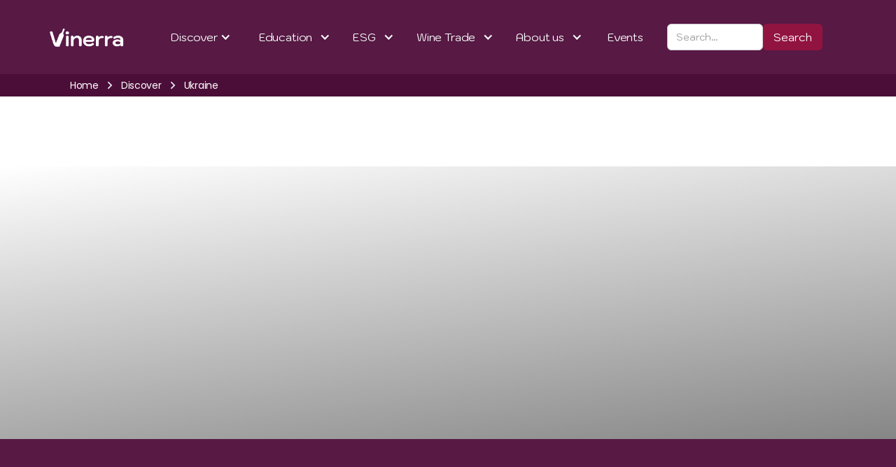

--- FILE ---
content_type: text/html; charset=utf-8
request_url: https://www.vinerra.com/country/ukraine
body_size: 13049
content:
<!DOCTYPE html><!-- Last Published: Wed Jan 14 2026 14:53:13 GMT+0000 (Coordinated Universal Time) --><html data-wf-domain="www.vinerra.com" data-wf-page="65fb95b9d88c961f0c9a0e7e" data-wf-site="63d3c602016799450e8deb5f" lang="en-CA" data-wf-collection="65fb95b9d88c961f0c9a0ebf" data-wf-item-slug="ukraine"><head><meta charset="utf-8"/><title>Discover the best wines and producers of Ukraine</title><meta content="Discover the vineyards and distinctive wines of Ukraine. Learn more about this Eastern European hidden wine gem!" name="description"/><meta content="Discover the best wines and producers of Ukraine" property="og:title"/><meta content="Discover the vineyards and distinctive wines of Ukraine. Learn more about this Eastern European hidden wine gem!" property="og:description"/><meta content="https://cdn.prod.website-files.com/63ece3c9f3224f440f3b6da7/65724a44484f059dfdf82a6c_ukraine.webp" property="og:image"/><meta content="Discover the best wines and producers of Ukraine" property="twitter:title"/><meta content="Discover the vineyards and distinctive wines of Ukraine. Learn more about this Eastern European hidden wine gem!" property="twitter:description"/><meta content="https://cdn.prod.website-files.com/63ece3c9f3224f440f3b6da7/65724a44484f059dfdf82a6c_ukraine.webp" property="twitter:image"/><meta property="og:type" content="website"/><meta content="summary_large_image" name="twitter:card"/><meta content="width=device-width, initial-scale=1" name="viewport"/><meta content="SeI76x-GDmsDQLT1z46vTjhkluJeUwKIEAYS_cAmPyE" name="google-site-verification"/><link href="https://cdn.prod.website-files.com/63d3c602016799450e8deb5f/css/vinerra-wines.webflow.shared.35bdb7aea.min.css" rel="stylesheet" type="text/css" integrity="sha384-Nb23rqLwJ1POK6IKdNdm7JOKhdVMEc8v3bEEtsJaLxB+HX8J3UsRL0LbXJapIPSb" crossorigin="anonymous"/><link href="https://fonts.googleapis.com" rel="preconnect"/><link href="https://fonts.gstatic.com" rel="preconnect" crossorigin="anonymous"/><script src="https://ajax.googleapis.com/ajax/libs/webfont/1.6.26/webfont.js" type="text/javascript"></script><script type="text/javascript">WebFont.load({  google: {    families: ["Kodchasan:regular,700","Poppins:regular,700"]  }});</script><script type="text/javascript">!function(o,c){var n=c.documentElement,t=" w-mod-";n.className+=t+"js",("ontouchstart"in o||o.DocumentTouch&&c instanceof DocumentTouch)&&(n.className+=t+"touch")}(window,document);</script><link href="https://cdn.prod.website-files.com/63d3c602016799450e8deb5f/63d441fbec66f8eba9133bfb_vinerra_favicon-09.png" rel="shortcut icon" type="image/x-icon"/><link href="https://cdn.prod.website-files.com/63d3c602016799450e8deb5f/63d44201186d46bb0aa29c53_vinerra_favicon-10.png" rel="apple-touch-icon"/><link href="https://www.vinerra.com/country/ukraine" rel="canonical"/><script type="application/ld+json">
{
  "@context": "https://schema.org",
  "@type": "WebPage",
  "name": "Ukraine",
  "url": "/country/ukraine",
  "inLanguage": "en-CA",
  "description": "Discover the vineyards and distinctive wines of Ukraine. Learn more about this Eastern European hidden wine gem!",
  "about": {
    "@type": "Place",
    "name": "Ukraine",
    "description": "Discover the vineyards and distinctive wines of Ukraine. Learn more about this Eastern European hidden wine gem!",
    "geo": {
      "@type": "GeoCoordinates",
      "name": "Ukraine"
    },
    "image": [
      {
        "@type": "ImageObject",
        "url": "https://cdn.prod.website-files.com/63ece3c9f3224f440f3b6da7/65724a44484f059dfdf82a6c_ukraine.webp",
        "caption": "Ukraine"
      },
      {
        "@type": "ImageObject",
        "url": "https://cdn.prod.website-files.com/63ece3c9f3224f440f3b6da7/6661dfbfbd5e016fc51bfa06_map%20ukraine%20v1_with%20names.webp",
        "caption": "Ukraine wine regions map"
      }
    ],
    "additionalProperty": [
      {
        "@type": "PropertyValue",
        "name": "Vineyard Hectares",
        "value": "91000"
      },
      {
        "@type": "PropertyValue",
        "name": "Number of Regions",
        "value": "6"
      },
      {
        "@type": "PropertyValue",
        "name": "Number of Subregions",
        "value": ""
      },
      {
        "@type": "PropertyValue",
        "name": "Number of Wineries",
        "value": "42"
      }
    ]
  },
  "breadcrumb": {
    "@type": "BreadcrumbList",
    "itemListElement": [
      {
        "@type": "ListItem",
        "position": 1,
        "name": "Home",
        "item": "/"
      },
      {
        "@type": "ListItem",
        "position": 2,
        "name": "Discover",
        "item": "/discoverwinecountries"
      },
      {
        "@type": "ListItem",
        "position": 3,
        "name": "Ukraine",
        "item": "/country/ukraine"
      }
    ]
  },
  "publisher": {
    "@type": "Organization",
    "name": "Vinerra",
    "logo": {
      "@type": "ImageObject",
      "url": "https://cdn.prod.website-files.com/63d3c602016799450e8deb5f/63d3c6b2212f22b18ee481a3_vinerra_white.png"
    },
    "sameAs": [
      "https://www.linkedin.com/company/vinerra",
      "https://www.facebook.com/vinerra",
      "https://www.instagram.com/vinerra",
      "https://medium.com/@vinerra"
    ]
  },
  "datePublished": "2025-06-16T03:57:11.395Z",
  "dateModified": "2025-06-10T15:50:21.616Z"
}
</script><script async="" src="https://www.googletagmanager.com/gtag/js?id=G-0CSXS3557D"></script><script type="text/javascript">window.dataLayer = window.dataLayer || [];function gtag(){dataLayer.push(arguments);}gtag('set', 'developer_id.dZGVlNj', true);gtag('js', new Date());gtag('config', 'G-0CSXS3557D');</script><script src="https://www.google.com/recaptcha/api.js" type="text/javascript"></script><!-- Google tag (gtag.js) -->
<script async src="https://www.googletagmanager.com/gtag/js?id=G-0CSXS3557D"></script>
<script>
  window.dataLayer = window.dataLayer || [];
  function gtag(){dataLayer.push(arguments);}
  gtag('js', new Date());
 
  gtag('config', 'G-0CSXS3557D');
</script>

<script type="text/javascript">
    (function(c,l,a,r,i,t,y){
        c[a]=c[a]||function(){(c[a].q=c[a].q||[]).push(arguments)};
        t=l.createElement(r);t.async=1;t.src="https://www.clarity.ms/tag/"+i;
        y=l.getElementsByTagName(r)[0];y.parentNode.insertBefore(t,y);
    })(window, document, "clarity", "script", "j9jbwecf4h");
</script>
<meta name="msvalidate.01" content="1CE7638F1C4708939D2A5B9EFA793EC3" />

<script>function initApollo(){var n=Math.random().toString(36).substring(7),o=document.createElement("script");
o.src="https://assets.apollo.io/micro/website-tracker/tracker.iife.js?nocache="+n,o.async=!0,o.defer=!0,
o.onload=function(){window.trackingFunctions.onLoad({appId:"6854663997e458001da63684"})},
document.head.appendChild(o)}initApollo();</script><script src="https://cdn.prod.website-files.com/63d3c602016799450e8deb5f%2F652d31f3dc22d7b4ee708e44%2F66f45772dfaba93f145daa79%2Fclarity_script-5.2.0.js" type="text/javascript"></script><script type="text/javascript">window.__WEBFLOW_CURRENCY_SETTINGS = {"currencyCode":"USD","symbol":"$","decimal":".","fractionDigits":2,"group":",","template":"{{wf {\"path\":\"symbol\",\"type\":\"PlainText\"} }} {{wf {\"path\":\"amount\",\"type\":\"CommercePrice\"} }} {{wf {\"path\":\"currencyCode\",\"type\":\"PlainText\"} }}","hideDecimalForWholeNumbers":false};</script></head><body class="body-collections"><div data-animation="default" data-collapse="medium" data-duration="400" data-easing="ease" data-easing2="ease" role="banner" class="vinerra-navigation w-nav"><div class="vinerra-navigation-container"><a href="/" class="brand-2 w-nav-brand"><img width="Auto" height="Auto" alt="vinerra logo" src="https://cdn.prod.website-files.com/63d3c602016799450e8deb5f/63d3c6b2212f22b18ee481a3_vinerra_white.png" loading="lazy" class="image-48"/></a><div class="navigation-content"><nav role="navigation" class="navigation-menu w-nav-menu"><div data-delay="0" data-hover="false" class="w-dropdown"><div class="dropdown-toggle-2 vinerra-navigation-link w-dropdown-toggle"><div class="w-icon-dropdown-toggle"></div><div class="text-block-42">Discover</div></div><nav class="w-dropdown-list"><a href="/discoverwinecountries" class="dropdown-link-menu w-dropdown-link">Countries</a><a href="/regions" class="dropdown-link-menu w-dropdown-link">Regions</a><a href="/discoverwinesubregions" class="dropdown-link-menu w-dropdown-link">Subregions</a><a href="/appellations" class="dropdown-link-menu w-dropdown-link">Appellations</a></nav></div><div data-delay="0" data-hover="false" class="w-dropdown"><div class="dropdown-toggle-2 vinerra-navigation-link w-dropdown-toggle"><div class="icon-6 w-icon-dropdown-toggle"></div><div class="text-block-42">Education</div></div><nav class="w-dropdown-list"><a href="/education" class="dropdown-link-menu dropdown w-dropdown-link">Education</a><a href="/education/wine-dictionary" class="dropdown-link-menu w-dropdown-link">Wine Dictionary</a><a href="/education/grapes" class="dropdown-link-menu w-dropdown-link">Grape Profiles</a><a href="/education/wines" class="dropdown-link-3 w-dropdown-link">Wine Profiles</a><a href="/education/in-depth-guides" class="dropdown-link-3 w-dropdown-link">In-Depth Guides</a></nav></div><div data-delay="0" data-hover="false" class="w-dropdown"><div class="dropdown-toggle-2 vinerra-navigation-link w-dropdown-toggle"><div class="icon-6 w-icon-dropdown-toggle"></div><div class="text-block-42">ESG</div></div><nav class="w-dropdown-list"><a href="https://www.vinerra.com/esg/esg-environmental" class="dropdown-link-menu dropdown w-dropdown-link">Enviromental</a><a href="https://www.vinerra.com/esg/esg-social" class="dropdown-link-menu w-dropdown-link">Social</a><a href="https://www.vinerra.com/esg/esg-governance" class="dropdown-link-menu w-dropdown-link">Governance</a></nav></div><div data-delay="0" data-hover="true" class="w-dropdown"><div class="dropdown-toggle-2 vinerra-navigation-link w-dropdown-toggle"><div class="icon-6 w-icon-dropdown-toggle"></div><div class="text-block-42">Wine Trade</div></div><nav class="w-dropdown-list"><a href="/blog" class="dropdown-link-menu dropdown w-dropdown-link">Thought Leadership</a><a href="/about-us/consulting-services" class="dropdown-link-4 w-dropdown-link">Consulting Services</a><a href="/news" class="dropdown-link-5 w-dropdown-link">News</a></nav></div><div data-delay="0" data-hover="false" class="w-dropdown"><div class="dropdown-toggle-2 vinerra-navigation-link w-dropdown-toggle"><div class="icon-6 w-icon-dropdown-toggle"></div><div class="text-block-42">About us</div></div><nav class="w-dropdown-list"><a href="/about-us/who-we-are" class="dropdown-link-menu dropdown w-dropdown-link">Who we are</a><a href="/about-us/consulting-services" class="dropdown-link-menu dropdown w-dropdown-link">Consulting Services</a></nav></div><a href="/events" class="vinerra-navigation-link w-nav-link">Events</a></nav><div class="menu-button-3 w-nav-button"><div class="icon-7 w-icon-nav-menu"></div></div></div><form action="/search" class="search-2 w-form"><input class="search-input-2 w-input" maxlength="256" name="query" placeholder="Search…" type="search" id="search" required=""/><input type="submit" class="search-button-2 w-button" value="Search"/></form></div></div><div class="f-breadcrumb-wrapper-3"><a href="/" class="f-breadcrumb-link-3 w-inline-block"><div class="breadcrumb-link">Home</div></a><div class="f-breadcrumb-seperator-3 w-embed"><svg width="32" height="32" viewBox="0 0 32 32" fill="none" xmlns="http://www.w3.org/2000/svg">
<path d="M16.9766 16.0001L12.8516 11.8751L14.0299 10.6968L19.3332 16.0001L14.0299 21.3034L12.8516 20.1251L16.9766 16.0001Z" fill="currentColor"/>
</svg></div><a href="/discoverwinecountries" class="f-breadcrumb-link-3 w-inline-block"><div class="breadcrumb-link">Discover</div></a><div class="f-breadcrumb-seperator-3 w-embed"><svg width="32" height="32" viewBox="0 0 32 32" fill="none" xmlns="http://www.w3.org/2000/svg">
<path d="M16.9766 16.0001L12.8516 11.8751L14.0299 10.6968L19.3332 16.0001L14.0299 21.3034L12.8516 20.1251L16.9766 16.0001Z" fill="currentColor"/>
</svg></div><a href="/country/ukraine" aria-current="page" class="f-breadcrumb-link-3 w-inline-block w--current"><div class="breadcrumb-link">Ukraine</div></a></div><div class="hero-producer"><div class="header-full-image-7 w-container"><div class="div-gradient"></div><img src="https://cdn.prod.website-files.com/63ece3c9f3224f440f3b6da7/65724a44484f059dfdf82a6c_ukraine.webp" loading="lazy" alt="Ukraine" sizes="(max-width: 767px) 100vw, (max-width: 991px) 95vw, 940px" srcset="https://cdn.prod.website-files.com/63ece3c9f3224f440f3b6da7/65724a44484f059dfdf82a6c_ukraine-p-500.webp 500w, https://cdn.prod.website-files.com/63ece3c9f3224f440f3b6da7/65724a44484f059dfdf82a6c_ukraine-p-800.webp 800w, https://cdn.prod.website-files.com/63ece3c9f3224f440f3b6da7/65724a44484f059dfdf82a6c_ukraine-p-1080.webp 1080w, https://cdn.prod.website-files.com/63ece3c9f3224f440f3b6da7/65724a44484f059dfdf82a6c_ukraine-p-1600.webp 1600w, https://cdn.prod.website-files.com/63ece3c9f3224f440f3b6da7/65724a44484f059dfdf82a6c_ukraine.webp 1920w" class="header-full-image-7"/></div><div class="heroe-title w-container"><h1 data-w-id="33da6dcc-2d68-28e4-f837-4985606c8e79" style="opacity:0" class="title-countries">Ukraine</h1></div></div><div class="countries-info"><div class="info_container-region w-container"><div data-w-id="c56ae8eb-317e-3df4-8bc7-49a33e71377d" style="-webkit-transform:translate3d(0, 10%, 0) scale3d(1, 1, 1) rotateX(0) rotateY(0) rotateZ(0) skew(0, 0);-moz-transform:translate3d(0, 10%, 0) scale3d(1, 1, 1) rotateX(0) rotateY(0) rotateZ(0) skew(0, 0);-ms-transform:translate3d(0, 10%, 0) scale3d(1, 1, 1) rotateX(0) rotateY(0) rotateZ(0) skew(0, 0);transform:translate3d(0, 10%, 0) scale3d(1, 1, 1) rotateX(0) rotateY(0) rotateZ(0) skew(0, 0);opacity:0" class="w-layout-grid grid-4-columns"><div id="w-node-c56ae8eb-317e-3df4-8bc7-49a33e71378a-0c9a0e7e" class="info-txt-center-region"><div class="brix---mg-bottom-12px-2"><div class="color-info"><div class="info-txt">91000</div></div></div><div class="color-info"><div class="txt-info">vineyard hectares</div></div></div><div id="w-node-c56ae8eb-317e-3df4-8bc7-49a33e713796-0c9a0e7e" class="info-txt-center-region"><div class="brix---mg-bottom-12px-2"><div class="color-info"><div class="info-txt">6</div></div></div><div class="color-info"><div class="txt-info">regions</div></div></div><div id="w-node-_1da0675c-f5d6-72b6-868a-d31e6830490e-0c9a0e7e" class="info-txt-center-region"><div class="brix---mg-bottom-12px-2"><div class="color-info"><div class="info-txt w-dyn-bind-empty"></div></div></div><div class="color-info"><div class="txt-info">subregions</div></div></div><div id="w-node-_5717ca47-3648-d7d9-4625-96bd8ac93a44-0c9a0e7e" class="info-txt-center-region"><div class="brix---mg-bottom-12px-2"><div class="color-info"><div class="info-txt">42</div></div></div><div class="color-info"><div class="txt-info">wineries</div></div></div></div></div></div><section class="section-50"><div class="w-layout-grid grid-map"><img id="w-node-eb10479e-dbf9-4d5a-0edd-a2919b246b9c-0c9a0e7e" style="-webkit-transform:translate3d(0, 10%, 0) scale3d(1, 1, 1) rotateX(0) rotateY(0) rotateZ(0) skew(0, 0);-moz-transform:translate3d(0, 10%, 0) scale3d(1, 1, 1) rotateX(0) rotateY(0) rotateZ(0) skew(0, 0);-ms-transform:translate3d(0, 10%, 0) scale3d(1, 1, 1) rotateX(0) rotateY(0) rotateZ(0) skew(0, 0);transform:translate3d(0, 10%, 0) scale3d(1, 1, 1) rotateX(0) rotateY(0) rotateZ(0) skew(0, 0);opacity:0" data-w-id="eb10479e-dbf9-4d5a-0edd-a2919b246b9c" src="https://cdn.prod.website-files.com/63ece3c9f3224f440f3b6da7/6661dfbfbd5e016fc51bfa06_map%20ukraine%20v1_with%20names.webp" alt="country map" sizes="100vw" srcset="https://cdn.prod.website-files.com/63ece3c9f3224f440f3b6da7/6661dfbfbd5e016fc51bfa06_map%20ukraine%20v1_with%20names-p-500.webp 500w, https://cdn.prod.website-files.com/63ece3c9f3224f440f3b6da7/6661dfbfbd5e016fc51bfa06_map%20ukraine%20v1_with%20names-p-800.webp 800w, https://cdn.prod.website-files.com/63ece3c9f3224f440f3b6da7/6661dfbfbd5e016fc51bfa06_map%20ukraine%20v1_with%20names-p-1080.webp 1080w, https://cdn.prod.website-files.com/63ece3c9f3224f440f3b6da7/6661dfbfbd5e016fc51bfa06_map%20ukraine%20v1_with%20names-p-1600.webp 1600w, https://cdn.prod.website-files.com/63ece3c9f3224f440f3b6da7/6661dfbfbd5e016fc51bfa06_map%20ukraine%20v1_with%20names.webp 1701w" class="image-31"/><div data-w-id="bfe9b308-c13d-b112-b5cc-0f592c3dd5a8" style="-webkit-transform:translate3d(0, 10%, 0) scale3d(1, 1, 1) rotateX(0) rotateY(0) rotateZ(0) skew(0, 0);-moz-transform:translate3d(0, 10%, 0) scale3d(1, 1, 1) rotateX(0) rotateY(0) rotateZ(0) skew(0, 0);-ms-transform:translate3d(0, 10%, 0) scale3d(1, 1, 1) rotateX(0) rotateY(0) rotateZ(0) skew(0, 0);transform:translate3d(0, 10%, 0) scale3d(1, 1, 1) rotateX(0) rotateY(0) rotateZ(0) skew(0, 0);opacity:0"><div id="w-node-_78099f01-7bab-0152-dbf6-95220de9f93d-0c9a0e7e" data-w-id="78099f01-7bab-0152-dbf6-95220de9f93d" style="-webkit-transform:translate3d(0, 10%, 0) scale3d(1, 1, 1) rotateX(0) rotateY(0) rotateZ(0) skew(0, 0);-moz-transform:translate3d(0, 10%, 0) scale3d(1, 1, 1) rotateX(0) rotateY(0) rotateZ(0) skew(0, 0);-ms-transform:translate3d(0, 10%, 0) scale3d(1, 1, 1) rotateX(0) rotateY(0) rotateZ(0) skew(0, 0);transform:translate3d(0, 10%, 0) scale3d(1, 1, 1) rotateX(0) rotateY(0) rotateZ(0) skew(0, 0);opacity:0" class="brix---inner-container-900px-center"><div class="w-layout-grid brix---grid-1-column-gap-row-24px-3"><div class="w-layout-blockcontainer container-55 w-container"><a href="#cardsregionsub" class="button-section w-button">Regions and Subregions</a></div></div></div></div></div></section><section id="index" class="section-49"><div class="index"><div class="index wines"><div class="index-wrapper"><div class="index-item-wrapper"><div class="index-chapter"><div class="item-line"></div><div class="item-line is-start"></div><a href="#about-thisregion" class="index-item">ABOUT <br/>THIS REGION</a></div><div class="index-chapter"><div class="item-line"></div><div class="item-line is-start"></div><a href="#wine-associations" class="index-item">WINE <br/>ASSOCIATIONS</a></div><div class="index-chapter"><div class="item-line"></div><div class="item-line is-start"></div><a href="#wines-and-grapes" class="index-item">GRAPES AND<br/>WINES</a></div><div class="index-chapter"><div class="item-line"></div><a href="#sustainabiity" class="index-item"><span class="mobile-none">ENVIROMENTAL<br/>SUSTAINABILITY</span></a></div><div class="index-chapter"><div class="item-line"></div><a href="#wine-history" class="index-item">WINE <br/>HISTORY</a></div><div class="index-chapter"><a href="#cardsregionsub" class="index-item">REGIONS <br/>AND SUBRGIONS</a><div class="item-line"></div></div></div><div class="index-progress"></div></div><div class="index-trigger-wrapper"><div class="index-trigger"><div href="#" class="hamburger-wrapper"><div class="burger-line"></div><div class="burger-line"></div><div class="burger-line"></div></div></div></div></div></div></section><div id="about-thisregion" class="about-this-region"><div class="f-container-regular-5"><div class="div-block-72"><div id="w-node-_67a118dc-3dee-6b15-e476-121462fa8d8a-0c9a0e7e" class="div-block-27"><div class="heading-map-title">about this region</div><div class="rich-txt-wine-regions w-richtext"><p>Ukraine&#x27;s wine industry has undergone a notable transformation, with the epicenter shifting from Crimea to the vibrant Black Sea region following the unfortunate events of the war with Russia in 2014. Today, the city of Odesa takes the lead, commanding nearly <a href="https://ukr.wine/about.html">50% of the country&#x27;s vineyard area</a>, making it the nucleus of Ukraine&#x27;s burgeoning wine culture.</p><p>What sets Ukraine apart is its remarkable array of grape varieties, boasting over 180 different types thriving in diverse climates. Among these varieties are Cabernet Sauvignon, Merlot, Pinot Noir, Saperavi, Odessky Cherny, Riesling, Chardonnay, Aligoté, Sauvignon Blanc, and Traminer. These grapes are the building blocks of Ukraine&#x27;s exceptional wines, gaining recognition worldwide.</p><p>In 2021, Ukraine&#x27;s wine production reached a significant milestone, totaling <a href="https://ukr.wine/about.html">100 million liters</a>. The nation&#x27;s white grape variety, Sukhyi Liman, and the red variety, Odesa Black, stand out as the key contributors to this success.</p><p>Embark on a journey to explore Ukraine wine country, where history, tradition, and innovation unite in every glass. Experience the rebirth of a nation&#x27;s wine industry and savor the unique terroirs and flavors that define this emerging wine destination.</p><p></p></div></div></div></div></div><section id="wine-associations" class="associations-section"><div class="card-associations-container spark-primary-background w-container"><h2 class="h2-associations h5-associations">Associations</h2><div class="spark-flex-row-8 spark-split-and-wrapped"><div class="w-dyn-list"><div class="empty-state-3 empty-state-4 w-dyn-empty"></div></div><img src="https://cdn.prod.website-files.com/63d3c602016799450e8deb5f/6457b7753608855db17748ac_web-illustration-vinerra.png" loading="lazy" width="300" id="w-node-f9f84dd1-d438-2430-ccc6-465d66fa23e6-0c9a0e7e" alt="vinerra illustration" class="image-34"/></div></div></section><div id="wines-and-grapes" class="section-wines"><div data-w-id="9fd28360-e085-24b7-651e-fcf632d230e1" style="opacity:0" data-current="Tab 1" data-easing="ease" data-duration-in="300" data-duration-out="100" class="country-tab w-tabs"><div class="discover-country-tab-menu w-tab-menu"><a data-w-tab="Tab 1" class="discover-tab w-inline-block w-tab-link w--current"><div>GRAPE VARIETALS</div></a><a data-w-tab="Tab 2" class="discover-tab w-inline-block w-tab-link"><div>WINE STYLES</div></a></div><div class="spark-tabs-content-3 w-tab-content"><div data-w-tab="Tab 1" class="tab-pane-tab-1 w-tab-pane w--tab-active"><div class="div-block-74"><div class="rich-text-country-varietals w-richtext"><p>Ukraine&#x27;s landscape is like a versatile canvas for growing a bunch of different grape varietals, each with its own special vibe. From the tough Cabernet Sauvignon to the gentle Pinot Noir, these grapes have found their sweet spots in Ukrainian vineyards. Let&#x27;s dive into the Top 10 grape varietals in Ukraine and what each grape needs to thrive, focusing on stuff like the land they like and the kind of weather they prefer. These details are key to why Ukraine&#x27;s becoming a big deal in the world of wine.</p><ol start="" role="list"><li>‍<strong>Cabernet Sauvignon: </strong>Cabernet Sauvignon is like a sun lover. It needs soil that drains well and plenty of sunlight. Think warm summers with just enough rain – that&#x27;s what makes it happy, especially in the southern parts of Ukraine.<strong>‍</strong></li><li><a href="https://www.vinerra.com/education/grapes/merlot-in-depth-grape-varietal-profile"><strong>Merlot</strong></a><strong>: </strong>Merlot grapes are like the Goldilocks of the bunch. They like it not too hot, not too cold, and they enjoy fertile soils. Central and western Ukraine, with their mild winters and just-right rain, are their ideal home.<strong>‍</strong></li><li><strong>Pinot Noir: </strong>Pinot Noir is all about that cool vibe. It wants a shorter growing season and soil that&#x27;s well-drained with a hint of limestone. Northern and western Ukraine, with their cooler climate and the right kind of dirt, are its jam.<strong>‍</strong></li><li><strong>Saperavi: </strong>Saperavi, although originally from Georgia, has adapted well to Ukraine. It loves a continental climate with hot summers and cold winters. The Black Sea region provides that perfect mix of warmth and rain.<strong>‍</strong></li><li><strong>Odessky Cherny: </strong>Odessky Cherny grapes are like sun worshippers. They need soil that drains well and loads of sunlight. You&#x27;ll find them thriving in the southern and coastal regions, soaking up the rays.<strong>‍</strong></li><li><a href="https://www.vinerra.com/education/wines/riesling-in-depth-wine-profile"><strong>Riesling</strong></a><strong>: </strong>Riesling is all about the aromas. It prefers cooler climates and soil with a slate twist. Northern and western Ukraine, with their cooler temps and the right kind of soil, are where Riesling feels at home.<strong>‍</strong></li><li><strong>Chardonnay: </strong>Chardonnay is pretty chill and can adapt to different places. But it really shines in areas with a comfy climate and soil that drains well. Central and western Ukraine are where it&#x27;s most content.<strong>‍</strong></li><li><strong>Aligoté: </strong>Aligoté is all about the freshness and zing. It loves cooler weather and soil with a hint of chalk or limestone. Northern Ukraine is where it thrives best.<strong>‍</strong></li><li><strong>Sauvignon Blanc: </strong>Sauvignon Blanc is easygoing and can fit in most climates. It enjoys regions with moderate weather and gravelly soil. That adaptability lets it do well in various Ukrainian vineyards.<strong>‍</strong></li><li><strong>Traminer: </strong>Traminer is all about the lovely scents. It prefers temperate weather and soil that&#x27;s loamy. Northern and western Ukraine provide the perfect setting for Traminer to shine.</li></ol><p>These grapes, each with their own quirks, are the stars of Ukraine&#x27;s growing wine scene. They offer a whole range of flavors and styles, making Ukraine a top destination for wine lovers and showing the world that Ukraine&#x27;s got some serious wine game going on.</p></div></div></div><div data-w-tab="Tab 2" class="tab-pane-tab-3 w-tab-pane"><div class="div-block-73"><div class="rich-text-tab2 w-richtext"><p>Ukraine&#x27;s wine country is a tapestry of wines that not only appeal to the eye but also delight the taste buds. These wines come in various styles, showcasing diverse body and visual aspects. In this exploration, we&#x27;ll delve into Ukraine&#x27;s most common wines, unveiling their unique aromatic and flavor profiles that distinguish them on the international wine scene.</p><ol start="" role="list"><li>‍<strong>Cabernet Sauvignon: </strong>Ukraine&#x27;s Cabernet Sauvignon wines are renowned for their robust, full-bodied character. They often grace the glass with deep garnet hues. Aromas encompass blackcurrant, plum, and subtle cedar notes, while the palate reveals flavors of blackberry, tobacco, and a touch of vanilla and spice. These wines boast structure and age-worthy qualities, making them a preferred choice among red wine connoisseurs.<strong>‍</strong></li><li><strong>Merlot: </strong>Ukrainian Merlot wines typically showcase a medium to full body and display hues ranging from garnet to ruby. The nose exudes fragrances of ripe red fruits like cherry and plum, accompanied by earthy undertones and hints of cocoa. On the palate, you&#x27;ll find a velvety texture, smooth tannins, and flavors of red berries, vanilla, and a subtle herbal complexity. These wines are approachable and harmonious.<strong>‍</strong></li><li><strong>Chardonnay: </strong>Chardonnay wines in Ukraine come in a spectrum of styles, from crisp, unoaked versions to those aged in oak barrels for added complexity. They present a palette of pale gold to straw-yellow colors. Aromas often feature green apple, citrus, and a touch of butteriness in oak-matured variations. On the palate, a delightful interplay of orchard fruit, vanilla, and toasty notes unfolds, offering freshness and creaminess.<strong>‍</strong></li><li><strong>Riesling: </strong>Ukraine&#x27;s Riesling wines are celebrated for their aromatic allure. They cast a pale to medium straw hue in the glass. The bouquet tantalizes with scents of white flowers, citrus blossoms, and ripe peaches. A sip reveals vibrant acidity harmoniously balanced with flavors of green apple, pear, and a subtle mineral essence. These wines are prized for their crispness and versatility.<strong>‍</strong></li><li><a href="https://www.vinerra.com/education/wines/sauvignon-blanc-in-depth-wine-profile"><strong>Sauvignon Blanc</strong></a><strong>: </strong>Sauvignon Blanc wines from Ukraine are known for their vivacious and expressive character. They exhibit a pale straw to light greenish tint. Aromas burst with freshly cut grass, gooseberry, and tropical delights like passionfruit and pineapple. On the palate, you&#x27;ll encounter lively acidity, bright citrus flavors, and a vibrant herbal twist. These wines offer a refreshing and invigorating experience.<strong>‍</strong></li><li><strong>Saperavi: </strong>Saperavi, Ukraine&#x27;s signature red grape, yields wines of deep ruby to inky black shades. The bouquet is rich with aromas of dark fruits such as blackberry and black cherry, complemented by hints of black pepper and herbs. These wines are distinguished by their robust, full-bodied character, delivering flavors of dark berries, spices, and a touch of smokiness. Saperavi wines often boast a sturdy tannic structure, ideal for aging.</li></ol><p>Ukraine&#x27;s wine offerings, spanning from robust reds to elegant whites, mirror the nation&#x27;s diverse terroirs and winemaking traditions. Each wine embarks on a unique sensory voyage, inviting wine enthusiasts to explore the captivating flavors and aromas that Ukraine&#x27;s wine country brings to the table.</p></div></div></div></div></div></div><div class="section-sustainability-collection"><div data-w-id="bac83098-c446-a58e-a916-f35a74a94241" style="-webkit-transform:translate3d(0, 10%, 0) scale3d(1, 1, 1) rotateX(0) rotateY(0) rotateZ(0) skew(0, 0);-moz-transform:translate3d(0, 10%, 0) scale3d(1, 1, 1) rotateX(0) rotateY(0) rotateZ(0) skew(0, 0);-ms-transform:translate3d(0, 10%, 0) scale3d(1, 1, 1) rotateX(0) rotateY(0) rotateZ(0) skew(0, 0);transform:translate3d(0, 10%, 0) scale3d(1, 1, 1) rotateX(0) rotateY(0) rotateZ(0) skew(0, 0);opacity:0" class="div-block-sustainability-collection"><div id="sustainabiity" class="brix---blog-card-featured-full-width-card-2"><div class="container-sustainability-text-collection"><div class="sustainabiility-card-content-collection"><h3 class="heading-card-sustainability-collection">Sustainability</h3><div class="txt-sustainability-collection w-richtext"><p>The<a href="https://organicstandard.ua/en/"> Organic Standard for Wine Certification</a> in Ukraine marks a pivotal development in the wine industry, ensuring both sustainability and quality. Managed by Organic Standard, this certification aligns with rigorous international guidelines, including the EU Organic Regulation. The process offers a comprehensive package of inspection, certification, and ongoing support, facilitating the journey for winemakers towards organic certification.</p><p>This certification confirms that Ukrainian wines are produced using organic methods, eschewing harmful chemicals and synthetic substances. It not only assures the wine&#x27;s integrity but also positions Ukrainian wineries in the lucrative organic market. This commitment to sustainable practices aligns with a global trend towards eco-friendly and health-conscious production, enhancing the global appeal of Ukrainian wines.</p><p>In addition to this certification, since 2022 Ukraine is also part of the <a href="https://www.vinerra.com/esg-associations/life-programme" target="_blank"><strong>LIFE program</strong></a>, an European iniciative to promote sustainable practices. </p></div></div></div></div></div></div><section class="history-section"><div id="wine-history" class="spark-container-13 w-container"><h3 class="h2-heading-varietals-2">History of the Region</h3><div class="spark-flex-row-10 spark-5-spacing"><div class="spark-hero-section-left-side-6"><div class="rich-text-history w-richtext"><p>The history of winemaking in Ukraine is as rich and diverse as the flavors of its wines. The roots of Ukrainian winemaking trace back to ancient times, with the earliest evidence found on the southern coast of Crimea around the 6th century BC, where Greek settlers introduced their grape varieties and winemaking techniques. This marked the beginning of a winemaking tradition that would flourish across the region.</p><p>Even earlier, during the Tripillian culture in Right-Bank Ukraine (5th to 3rd millennium BC), there&#x27;s evidence suggesting that winemaking was already a part of the local culture, predating many European winemaking traditions. This early start highlights the deep-seated connection between Ukrainian culture and viticulture.</p><p>The Skiffs, inhabitants of the Black Sea region, also played a role in the wine culture. Artifacts depicting Skiffs with wine horns signify the social and cultural importance of wine in their society. This tradition continued and evolved, especially with the spread of Christianity in the region. The conversion of Prince Volodymyr the Great to Christianity, allegedly influenced by his fondness for wine, further entrenched the role of wine in Ukrainian culture. Monasteries, particularly during the 11th and 12th centuries, became centers of winemaking, considering wine a symbol of Christ&#x27;s blood.</p><p>The 16th century brought new changes under the Ottoman Empire’s influence. New grape varieties were introduced to the Carpathian region from Asia Minor, diversifying the wine profile of Ukraine. This period marked a significant expansion and enrichment of Ukrainian viticulture.</p><p>However, the Soviet era brought both growth and challenges. Ukraine emerged as a leader in vineyard areas and wine production among Soviet republics. But the 1985 anti-alcohol campaign led to a devastating loss, with 80,000 hectares of vineyards destroyed.</p><p>The resurgence of the Ukrainian wine industry in the early 2000s marked a new era, as the country began to recover and re-establish its wine heritage. Today, Ukraine stands among the top 20 wine-producing countries, a testament to its enduring legacy and resilience in the art of winemaking. This journey, from ancient vineyards to modern vintages, reflects a history steeped in cultural exchanges, challenges, and triumphs, mirroring the complex and rich tapestry of Ukrainian wine.</p><p></p></div></div></div></div></section><div id="cardsregionsub" class="cards-section"><div class="card-container w-container"><div class="card-info"><h2 data-w-id="e807516c-f1a0-3b4d-d153-adebf4a12c47" style="opacity:0" class="heading-maps">Regions and Subregions</h2></div><div data-current="Tab 1" data-easing="ease" data-duration-in="300" data-duration-out="100" class="card-tabs-parent w-tabs"><div data-w-id="e807516c-f1a0-3b4d-d153-adebf4a12c4c" style="opacity:0" class="regions-tab w-tab-menu"><a data-w-tab="Tab 1" class="vinerra-tabs w-inline-block w-tab-link w--current"><div class="text-block-3">Regions</div></a><a data-w-tab="Tab 2" class="vinerra-tabs w-inline-block w-tab-link"><div class="text-block-3">Subregions</div></a></div><div class="tab-content w-tab-content"><div data-w-tab="Tab 1" class="w-tab-pane w--tab-active"><div class="collection-list-wrapper-81 w-dyn-list"><div class="w-dyn-empty"><div>No items found.</div></div></div></div><div data-w-tab="Tab 2" class="w-tab-pane"><div class="collection-list-wrapper-7 w-dyn-list"><div class="w-dyn-empty"><div>No items found.</div></div></div></div></div></div></div></div><a id="arrow-back-to-top" href="#index" class="back-to-top-arrow w-inline-block"><img src="https://cdn.prod.website-files.com/63d3c602016799450e8deb5f/649c65439fdf858d361750ae_arrow-top-thin.svg" loading="lazy" width="40" height="40" alt="arrow-back-to-top" class="image-43"/></a><div id="banner-collaborate" class="collaborate-banner"><div class="banner-colab"><div class="container-contributor-program-heroe w-container"><div class="container-text-banner"><div><p class="paragraph-14">Are you interested in <br/>collaborating with us?</p></div><div data-w-id="78838b0c-947f-eba6-1fc3-e25518f7c99b" class="container-button-banner"><div class="button-banner"><a href="mailto:founder@futureventures.ca?subject=I%20want%20to%20collaborate%20with%20Vinerra" class="contact-us-button w-button">Get started</a></div></div></div></div></div><img src="https://cdn.prod.website-files.com/63d3c602016799450e8deb5f/6457be63a09133569aa3f025_corner.svg" alt="vinerra shapes" width="261" data-w-id="78838b0c-947f-eba6-1fc3-e25518f7c99f" class="illustration-banner-2"/><img src="https://cdn.prod.website-files.com/63d3c602016799450e8deb5f/6457b7753608855db17748ac_web-illustration-vinerra.png" alt="vinerra illustration" width="400" data-w-id="78838b0c-947f-eba6-1fc3-e25518f7c9a0" class="illustration-banner"/></div><div class="vinerra-footer-bottom"><div class="container-footer w-container"><div class="vinerra-footer-bottom"><div class="w-layout-grid grid-footer"><div id="w-node-d53f7163-3a9d-bbf1-1469-976f14ce2985-14ce2981" class="brix---text-left---t-center"><p class="vinerra--paragraph-default-3">Copyright © 2024 Vinerra Corp.</p></div><a href="#" id="w-node-d53f7163-3a9d-bbf1-1469-976f14ce2988-14ce2981" class="vinerra--footer-logo-wrapper w-inline-block"><img src="https://cdn.prod.website-files.com/63d3c602016799450e8deb5f/63d3c6b2212f22b18ee481a3_vinerra_white.png" alt="vinerra logo" width="120" class="vinerra-logo"/></a><div id="w-node-d53f7163-3a9d-bbf1-1469-976f14ce298a-14ce2981"><div class="w-layout-grid vinerra-social-media"><a href="https://medium.com/@vinerra" class="link w-inline-block"><img src="https://cdn.prod.website-files.com/63d3c602016799450e8deb5f/63d41a961d148feb146c2ce8_medium.svg" loading="lazy" alt="medium" id="medium" class="image-7"/></a><a href="https://www.linkedin.com/company/vinerra/" class="link w-inline-block"><img src="https://cdn.prod.website-files.com/63d3c602016799450e8deb5f/63d41a3fa407de101b9693a6_linkedin.svg" loading="lazy" width="Auto" alt="linkedin" id="linkedin" class="image-7"/></a><a id="w-node-_36990353-9dd4-69b3-72d2-ff857dbfe0c4-14ce2981" href="https://www.facebook.com/vinerrawine" class="link w-inline-block"><img src="https://cdn.prod.website-files.com/63d3c602016799450e8deb5f/655b6f6d173650f3f670cc3f_fb_icon.svg" loading="lazy" width="15" height="Auto" id="facebook" alt="facebook" class="image-68"/></a><a href="https://www.instagram.com/vinerrawine/?igshid=MzRlODBiNWFlZA%3D%3D" class="link w-inline-block"><img src="https://cdn.prod.website-files.com/63d3c602016799450e8deb5f/655b7062d767bb07ead933e9_ig_icon.svg" loading="lazy" width="Auto" height="Auto" id="instagram" alt="instagram" class="image-69"/></a><a href="https://bsky.app/profile/vinerra.com" class="link w-inline-block"><img src="https://cdn.prod.website-files.com/63d3c602016799450e8deb5f/678ebb3f03a7934bf2f53c08_Bluesky_Logo.svg" loading="lazy" width="Auto" height="Auto" id="bluesky" alt="bluesky" class="image-69"/></a></div></div></div></div></div></div><section class="banner-terms-and-policy"><div class="container-35"><div class="footer-bottom"><div class="footer-legal-block"><a href="/terms-of-services" class="footer-legal-link">Terms Of Service</a><a href="/privacy-policy" class="footer-legal-link">Privacy Policy</a><a href="https://cdn.prod.website-files.com/63d3c602016799450e8deb5f/693333c1fa5db73473afd53a_VINERRA-%20media%20kit%202026.pdf" class="footer-legal-link">Media Kit</a></div></div></div></section><script src="https://d3e54v103j8qbb.cloudfront.net/js/jquery-3.5.1.min.dc5e7f18c8.js?site=63d3c602016799450e8deb5f" type="text/javascript" integrity="sha256-9/aliU8dGd2tb6OSsuzixeV4y/faTqgFtohetphbbj0=" crossorigin="anonymous"></script><script src="https://cdn.prod.website-files.com/63d3c602016799450e8deb5f/js/webflow.schunk.36b8fb49256177c8.js" type="text/javascript" integrity="sha384-4abIlA5/v7XaW1HMXKBgnUuhnjBYJ/Z9C1OSg4OhmVw9O3QeHJ/qJqFBERCDPv7G" crossorigin="anonymous"></script><script src="https://cdn.prod.website-files.com/63d3c602016799450e8deb5f/js/webflow.schunk.a65856b29c1c4cae.js" type="text/javascript" integrity="sha384-8CjF7BSn4az+q4U7TpuNDxUBdsuSRg8faiPambRkWXR/vcMVzBdQ1Yjc7lqgQuiS" crossorigin="anonymous"></script><script src="https://cdn.prod.website-files.com/63d3c602016799450e8deb5f/js/webflow.54a0abf2.cb21ebe5bdf44fdf.js" type="text/javascript" integrity="sha384-W+dpHRbQReP58rbUfwifI2K9AJfQUlF0JtVoqn9ysASb+le7y7Th6R+EzW15NKoN" crossorigin="anonymous"></script><script src="https://hubspotv2.use1-marketplace-1p-apps-prod-red.if.webflow.services/static/disable-hubspot-chatbot.js" type="text/javascript" async="" defer=""></script><script src="https://js.hs-scripts.com/48278225.js" type="text/javascript" async="" defer=""></script></body></html>

--- FILE ---
content_type: text/css
request_url: https://cdn.prod.website-files.com/63d3c602016799450e8deb5f/css/vinerra-wines.webflow.shared.35bdb7aea.min.css
body_size: 54474
content:
html{-webkit-text-size-adjust:100%;-ms-text-size-adjust:100%;font-family:sans-serif}body{margin:0}article,aside,details,figcaption,figure,footer,header,hgroup,main,menu,nav,section,summary{display:block}audio,canvas,progress,video{vertical-align:baseline;display:inline-block}audio:not([controls]){height:0;display:none}[hidden],template{display:none}a{background-color:#0000}a:active,a:hover{outline:0}abbr[title]{border-bottom:1px dotted}b,strong{font-weight:700}dfn{font-style:italic}h1{margin:.67em 0;font-size:2em}mark{color:#000;background:#ff0}small{font-size:80%}sub,sup{vertical-align:baseline;font-size:75%;line-height:0;position:relative}sup{top:-.5em}sub{bottom:-.25em}img{border:0}svg:not(:root){overflow:hidden}hr{box-sizing:content-box;height:0}pre{overflow:auto}code,kbd,pre,samp{font-family:monospace;font-size:1em}button,input,optgroup,select,textarea{color:inherit;font:inherit;margin:0}button{overflow:visible}button,select{text-transform:none}button,html input[type=button],input[type=reset]{-webkit-appearance:button;cursor:pointer}button[disabled],html input[disabled]{cursor:default}button::-moz-focus-inner,input::-moz-focus-inner{border:0;padding:0}input{line-height:normal}input[type=checkbox],input[type=radio]{box-sizing:border-box;padding:0}input[type=number]::-webkit-inner-spin-button,input[type=number]::-webkit-outer-spin-button{height:auto}input[type=search]{-webkit-appearance:none}input[type=search]::-webkit-search-cancel-button,input[type=search]::-webkit-search-decoration{-webkit-appearance:none}legend{border:0;padding:0}textarea{overflow:auto}optgroup{font-weight:700}table{border-collapse:collapse;border-spacing:0}td,th{padding:0}@font-face{font-family:webflow-icons;src:url([data-uri])format("truetype");font-weight:400;font-style:normal}[class^=w-icon-],[class*=\ w-icon-]{speak:none;font-variant:normal;text-transform:none;-webkit-font-smoothing:antialiased;-moz-osx-font-smoothing:grayscale;font-style:normal;font-weight:400;line-height:1;font-family:webflow-icons!important}.w-icon-slider-right:before{content:""}.w-icon-slider-left:before{content:""}.w-icon-nav-menu:before{content:""}.w-icon-arrow-down:before,.w-icon-dropdown-toggle:before{content:""}.w-icon-file-upload-remove:before{content:""}.w-icon-file-upload-icon:before{content:""}*{box-sizing:border-box}html{height:100%}body{color:#333;background-color:#fff;min-height:100%;margin:0;font-family:Arial,sans-serif;font-size:14px;line-height:20px}img{vertical-align:middle;max-width:100%;display:inline-block}html.w-mod-touch *{background-attachment:scroll!important}.w-block{display:block}.w-inline-block{max-width:100%;display:inline-block}.w-clearfix:before,.w-clearfix:after{content:" ";grid-area:1/1/2/2;display:table}.w-clearfix:after{clear:both}.w-hidden{display:none}.w-button{color:#fff;line-height:inherit;cursor:pointer;background-color:#3898ec;border:0;border-radius:0;padding:9px 15px;text-decoration:none;display:inline-block}input.w-button{-webkit-appearance:button}html[data-w-dynpage] [data-w-cloak]{color:#0000!important}.w-code-block{margin:unset}pre.w-code-block code{all:inherit}.w-optimization{display:contents}.w-webflow-badge,.w-webflow-badge>img{box-sizing:unset;width:unset;height:unset;max-height:unset;max-width:unset;min-height:unset;min-width:unset;margin:unset;padding:unset;float:unset;clear:unset;border:unset;border-radius:unset;background:unset;background-image:unset;background-position:unset;background-size:unset;background-repeat:unset;background-origin:unset;background-clip:unset;background-attachment:unset;background-color:unset;box-shadow:unset;transform:unset;direction:unset;font-family:unset;font-weight:unset;color:unset;font-size:unset;line-height:unset;font-style:unset;font-variant:unset;text-align:unset;letter-spacing:unset;-webkit-text-decoration:unset;text-decoration:unset;text-indent:unset;text-transform:unset;list-style-type:unset;text-shadow:unset;vertical-align:unset;cursor:unset;white-space:unset;word-break:unset;word-spacing:unset;word-wrap:unset;transition:unset}.w-webflow-badge{white-space:nowrap;cursor:pointer;box-shadow:0 0 0 1px #0000001a,0 1px 3px #0000001a;visibility:visible!important;opacity:1!important;z-index:2147483647!important;color:#aaadb0!important;overflow:unset!important;background-color:#fff!important;border-radius:3px!important;width:auto!important;height:auto!important;margin:0!important;padding:6px!important;font-size:12px!important;line-height:14px!important;text-decoration:none!important;display:inline-block!important;position:fixed!important;inset:auto 12px 12px auto!important;transform:none!important}.w-webflow-badge>img{position:unset;visibility:unset!important;opacity:1!important;vertical-align:middle!important;display:inline-block!important}h1,h2,h3,h4,h5,h6{margin-bottom:10px;font-weight:700}h1{margin-top:20px;font-size:38px;line-height:44px}h2{margin-top:20px;font-size:32px;line-height:36px}h3{margin-top:20px;font-size:24px;line-height:30px}h4{margin-top:10px;font-size:18px;line-height:24px}h5{margin-top:10px;font-size:14px;line-height:20px}h6{margin-top:10px;font-size:12px;line-height:18px}p{margin-top:0;margin-bottom:10px}blockquote{border-left:5px solid #e2e2e2;margin:0 0 10px;padding:10px 20px;font-size:18px;line-height:22px}figure{margin:0 0 10px}figcaption{text-align:center;margin-top:5px}ul,ol{margin-top:0;margin-bottom:10px;padding-left:40px}.w-list-unstyled{padding-left:0;list-style:none}.w-embed:before,.w-embed:after{content:" ";grid-area:1/1/2/2;display:table}.w-embed:after{clear:both}.w-video{width:100%;padding:0;position:relative}.w-video iframe,.w-video object,.w-video embed{border:none;width:100%;height:100%;position:absolute;top:0;left:0}fieldset{border:0;margin:0;padding:0}button,[type=button],[type=reset]{cursor:pointer;-webkit-appearance:button;border:0}.w-form{margin:0 0 15px}.w-form-done{text-align:center;background-color:#ddd;padding:20px;display:none}.w-form-fail{background-color:#ffdede;margin-top:10px;padding:10px;display:none}label{margin-bottom:5px;font-weight:700;display:block}.w-input,.w-select{color:#333;vertical-align:middle;background-color:#fff;border:1px solid #ccc;width:100%;height:38px;margin-bottom:10px;padding:8px 12px;font-size:14px;line-height:1.42857;display:block}.w-input::placeholder,.w-select::placeholder{color:#999}.w-input:focus,.w-select:focus{border-color:#3898ec;outline:0}.w-input[disabled],.w-select[disabled],.w-input[readonly],.w-select[readonly],fieldset[disabled] .w-input,fieldset[disabled] .w-select{cursor:not-allowed}.w-input[disabled]:not(.w-input-disabled),.w-select[disabled]:not(.w-input-disabled),.w-input[readonly],.w-select[readonly],fieldset[disabled]:not(.w-input-disabled) .w-input,fieldset[disabled]:not(.w-input-disabled) .w-select{background-color:#eee}textarea.w-input,textarea.w-select{height:auto}.w-select{background-color:#f3f3f3}.w-select[multiple]{height:auto}.w-form-label{cursor:pointer;margin-bottom:0;font-weight:400;display:inline-block}.w-radio{margin-bottom:5px;padding-left:20px;display:block}.w-radio:before,.w-radio:after{content:" ";grid-area:1/1/2/2;display:table}.w-radio:after{clear:both}.w-radio-input{float:left;margin:3px 0 0 -20px;line-height:normal}.w-file-upload{margin-bottom:10px;display:block}.w-file-upload-input{opacity:0;z-index:-100;width:.1px;height:.1px;position:absolute;overflow:hidden}.w-file-upload-default,.w-file-upload-uploading,.w-file-upload-success{color:#333;display:inline-block}.w-file-upload-error{margin-top:10px;display:block}.w-file-upload-default.w-hidden,.w-file-upload-uploading.w-hidden,.w-file-upload-error.w-hidden,.w-file-upload-success.w-hidden{display:none}.w-file-upload-uploading-btn{cursor:pointer;background-color:#fafafa;border:1px solid #ccc;margin:0;padding:8px 12px;font-size:14px;font-weight:400;display:flex}.w-file-upload-file{background-color:#fafafa;border:1px solid #ccc;flex-grow:1;justify-content:space-between;margin:0;padding:8px 9px 8px 11px;display:flex}.w-file-upload-file-name{font-size:14px;font-weight:400;display:block}.w-file-remove-link{cursor:pointer;width:auto;height:auto;margin-top:3px;margin-left:10px;padding:3px;display:block}.w-icon-file-upload-remove{margin:auto;font-size:10px}.w-file-upload-error-msg{color:#ea384c;padding:2px 0;display:inline-block}.w-file-upload-info{padding:0 12px;line-height:38px;display:inline-block}.w-file-upload-label{cursor:pointer;background-color:#fafafa;border:1px solid #ccc;margin:0;padding:8px 12px;font-size:14px;font-weight:400;display:inline-block}.w-icon-file-upload-icon,.w-icon-file-upload-uploading{width:20px;margin-right:8px;display:inline-block}.w-icon-file-upload-uploading{height:20px}.w-container{max-width:940px;margin-left:auto;margin-right:auto}.w-container:before,.w-container:after{content:" ";grid-area:1/1/2/2;display:table}.w-container:after{clear:both}.w-container .w-row{margin-left:-10px;margin-right:-10px}.w-row:before,.w-row:after{content:" ";grid-area:1/1/2/2;display:table}.w-row:after{clear:both}.w-row .w-row{margin-left:0;margin-right:0}.w-col{float:left;width:100%;min-height:1px;padding-left:10px;padding-right:10px;position:relative}.w-col .w-col{padding-left:0;padding-right:0}.w-col-1{width:8.33333%}.w-col-2{width:16.6667%}.w-col-3{width:25%}.w-col-4{width:33.3333%}.w-col-5{width:41.6667%}.w-col-6{width:50%}.w-col-7{width:58.3333%}.w-col-8{width:66.6667%}.w-col-9{width:75%}.w-col-10{width:83.3333%}.w-col-11{width:91.6667%}.w-col-12{width:100%}.w-hidden-main{display:none!important}@media screen and (max-width:991px){.w-container{max-width:728px}.w-hidden-main{display:inherit!important}.w-hidden-medium{display:none!important}.w-col-medium-1{width:8.33333%}.w-col-medium-2{width:16.6667%}.w-col-medium-3{width:25%}.w-col-medium-4{width:33.3333%}.w-col-medium-5{width:41.6667%}.w-col-medium-6{width:50%}.w-col-medium-7{width:58.3333%}.w-col-medium-8{width:66.6667%}.w-col-medium-9{width:75%}.w-col-medium-10{width:83.3333%}.w-col-medium-11{width:91.6667%}.w-col-medium-12{width:100%}.w-col-stack{width:100%;left:auto;right:auto}}@media screen and (max-width:767px){.w-hidden-main,.w-hidden-medium{display:inherit!important}.w-hidden-small{display:none!important}.w-row,.w-container .w-row{margin-left:0;margin-right:0}.w-col{width:100%;left:auto;right:auto}.w-col-small-1{width:8.33333%}.w-col-small-2{width:16.6667%}.w-col-small-3{width:25%}.w-col-small-4{width:33.3333%}.w-col-small-5{width:41.6667%}.w-col-small-6{width:50%}.w-col-small-7{width:58.3333%}.w-col-small-8{width:66.6667%}.w-col-small-9{width:75%}.w-col-small-10{width:83.3333%}.w-col-small-11{width:91.6667%}.w-col-small-12{width:100%}}@media screen and (max-width:479px){.w-container{max-width:none}.w-hidden-main,.w-hidden-medium,.w-hidden-small{display:inherit!important}.w-hidden-tiny{display:none!important}.w-col{width:100%}.w-col-tiny-1{width:8.33333%}.w-col-tiny-2{width:16.6667%}.w-col-tiny-3{width:25%}.w-col-tiny-4{width:33.3333%}.w-col-tiny-5{width:41.6667%}.w-col-tiny-6{width:50%}.w-col-tiny-7{width:58.3333%}.w-col-tiny-8{width:66.6667%}.w-col-tiny-9{width:75%}.w-col-tiny-10{width:83.3333%}.w-col-tiny-11{width:91.6667%}.w-col-tiny-12{width:100%}}.w-widget{position:relative}.w-widget-map{width:100%;height:400px}.w-widget-map label{width:auto;display:inline}.w-widget-map img{max-width:inherit}.w-widget-map .gm-style-iw{text-align:center}.w-widget-map .gm-style-iw>button{display:none!important}.w-widget-twitter{overflow:hidden}.w-widget-twitter-count-shim{vertical-align:top;text-align:center;background:#fff;border:1px solid #758696;border-radius:3px;width:28px;height:20px;display:inline-block;position:relative}.w-widget-twitter-count-shim *{pointer-events:none;-webkit-user-select:none;user-select:none}.w-widget-twitter-count-shim .w-widget-twitter-count-inner{text-align:center;color:#999;font-family:serif;font-size:15px;line-height:12px;position:relative}.w-widget-twitter-count-shim .w-widget-twitter-count-clear{display:block;position:relative}.w-widget-twitter-count-shim.w--large{width:36px;height:28px}.w-widget-twitter-count-shim.w--large .w-widget-twitter-count-inner{font-size:18px;line-height:18px}.w-widget-twitter-count-shim:not(.w--vertical){margin-left:5px;margin-right:8px}.w-widget-twitter-count-shim:not(.w--vertical).w--large{margin-left:6px}.w-widget-twitter-count-shim:not(.w--vertical):before,.w-widget-twitter-count-shim:not(.w--vertical):after{content:" ";pointer-events:none;border:solid #0000;width:0;height:0;position:absolute;top:50%;left:0}.w-widget-twitter-count-shim:not(.w--vertical):before{border-width:4px;border-color:#75869600 #5d6c7b #75869600 #75869600;margin-top:-4px;margin-left:-9px}.w-widget-twitter-count-shim:not(.w--vertical).w--large:before{border-width:5px;margin-top:-5px;margin-left:-10px}.w-widget-twitter-count-shim:not(.w--vertical):after{border-width:4px;border-color:#fff0 #fff #fff0 #fff0;margin-top:-4px;margin-left:-8px}.w-widget-twitter-count-shim:not(.w--vertical).w--large:after{border-width:5px;margin-top:-5px;margin-left:-9px}.w-widget-twitter-count-shim.w--vertical{width:61px;height:33px;margin-bottom:8px}.w-widget-twitter-count-shim.w--vertical:before,.w-widget-twitter-count-shim.w--vertical:after{content:" ";pointer-events:none;border:solid #0000;width:0;height:0;position:absolute;top:100%;left:50%}.w-widget-twitter-count-shim.w--vertical:before{border-width:5px;border-color:#5d6c7b #75869600 #75869600;margin-left:-5px}.w-widget-twitter-count-shim.w--vertical:after{border-width:4px;border-color:#fff #fff0 #fff0;margin-left:-4px}.w-widget-twitter-count-shim.w--vertical .w-widget-twitter-count-inner{font-size:18px;line-height:22px}.w-widget-twitter-count-shim.w--vertical.w--large{width:76px}.w-background-video{color:#fff;height:500px;position:relative;overflow:hidden}.w-background-video>video{object-fit:cover;z-index:-100;background-position:50%;background-size:cover;width:100%;height:100%;margin:auto;position:absolute;inset:-100%}.w-background-video>video::-webkit-media-controls-start-playback-button{-webkit-appearance:none;display:none!important}.w-background-video--control{background-color:#0000;padding:0;position:absolute;bottom:1em;right:1em}.w-background-video--control>[hidden]{display:none!important}.w-slider{text-align:center;clear:both;-webkit-tap-highlight-color:#0000;tap-highlight-color:#0000;background:#ddd;height:300px;position:relative}.w-slider-mask{z-index:1;white-space:nowrap;height:100%;display:block;position:relative;left:0;right:0;overflow:hidden}.w-slide{vertical-align:top;white-space:normal;text-align:left;width:100%;height:100%;display:inline-block;position:relative}.w-slider-nav{z-index:2;text-align:center;-webkit-tap-highlight-color:#0000;tap-highlight-color:#0000;height:40px;margin:auto;padding-top:10px;position:absolute;inset:auto 0 0}.w-slider-nav.w-round>div{border-radius:100%}.w-slider-nav.w-num>div{font-size:inherit;line-height:inherit;width:auto;height:auto;padding:.2em .5em}.w-slider-nav.w-shadow>div{box-shadow:0 0 3px #3336}.w-slider-nav-invert{color:#fff}.w-slider-nav-invert>div{background-color:#2226}.w-slider-nav-invert>div.w-active{background-color:#222}.w-slider-dot{cursor:pointer;background-color:#fff6;width:1em;height:1em;margin:0 3px .5em;transition:background-color .1s,color .1s;display:inline-block;position:relative}.w-slider-dot.w-active{background-color:#fff}.w-slider-dot:focus{outline:none;box-shadow:0 0 0 2px #fff}.w-slider-dot:focus.w-active{box-shadow:none}.w-slider-arrow-left,.w-slider-arrow-right{cursor:pointer;color:#fff;-webkit-tap-highlight-color:#0000;tap-highlight-color:#0000;-webkit-user-select:none;user-select:none;width:80px;margin:auto;font-size:40px;position:absolute;inset:0;overflow:hidden}.w-slider-arrow-left [class^=w-icon-],.w-slider-arrow-right [class^=w-icon-],.w-slider-arrow-left [class*=\ w-icon-],.w-slider-arrow-right [class*=\ w-icon-]{position:absolute}.w-slider-arrow-left:focus,.w-slider-arrow-right:focus{outline:0}.w-slider-arrow-left{z-index:3;right:auto}.w-slider-arrow-right{z-index:4;left:auto}.w-icon-slider-left,.w-icon-slider-right{width:1em;height:1em;margin:auto;inset:0}.w-slider-aria-label{clip:rect(0 0 0 0);border:0;width:1px;height:1px;margin:-1px;padding:0;position:absolute;overflow:hidden}.w-slider-force-show{display:block!important}.w-dropdown{text-align:left;z-index:900;margin-left:auto;margin-right:auto;display:inline-block;position:relative}.w-dropdown-btn,.w-dropdown-toggle,.w-dropdown-link{vertical-align:top;color:#222;text-align:left;white-space:nowrap;margin-left:auto;margin-right:auto;padding:20px;text-decoration:none;position:relative}.w-dropdown-toggle{-webkit-user-select:none;user-select:none;cursor:pointer;padding-right:40px;display:inline-block}.w-dropdown-toggle:focus{outline:0}.w-icon-dropdown-toggle{width:1em;height:1em;margin:auto 20px auto auto;position:absolute;top:0;bottom:0;right:0}.w-dropdown-list{background:#ddd;min-width:100%;display:none;position:absolute}.w-dropdown-list.w--open{display:block}.w-dropdown-link{color:#222;padding:10px 20px;display:block}.w-dropdown-link.w--current{color:#0082f3}.w-dropdown-link:focus{outline:0}@media screen and (max-width:767px){.w-nav-brand{padding-left:10px}}.w-lightbox-backdrop{cursor:auto;letter-spacing:normal;text-indent:0;text-shadow:none;text-transform:none;visibility:visible;white-space:normal;word-break:normal;word-spacing:normal;word-wrap:normal;color:#fff;text-align:center;z-index:2000;opacity:0;-webkit-user-select:none;-moz-user-select:none;-webkit-tap-highlight-color:transparent;background:#000000e6;outline:0;font-family:Helvetica Neue,Helvetica,Ubuntu,Segoe UI,Verdana,sans-serif;font-size:17px;font-style:normal;font-weight:300;line-height:1.2;list-style:disc;position:fixed;inset:0;-webkit-transform:translate(0)}.w-lightbox-backdrop,.w-lightbox-container{-webkit-overflow-scrolling:touch;height:100%;overflow:auto}.w-lightbox-content{height:100vh;position:relative;overflow:hidden}.w-lightbox-view{opacity:0;width:100vw;height:100vh;position:absolute}.w-lightbox-view:before{content:"";height:100vh}.w-lightbox-group,.w-lightbox-group .w-lightbox-view,.w-lightbox-group .w-lightbox-view:before{height:86vh}.w-lightbox-frame,.w-lightbox-view:before{vertical-align:middle;display:inline-block}.w-lightbox-figure{margin:0;position:relative}.w-lightbox-group .w-lightbox-figure{cursor:pointer}.w-lightbox-img{width:auto;max-width:none;height:auto}.w-lightbox-image{float:none;max-width:100vw;max-height:100vh;display:block}.w-lightbox-group .w-lightbox-image{max-height:86vh}.w-lightbox-caption{text-align:left;text-overflow:ellipsis;white-space:nowrap;background:#0006;padding:.5em 1em;position:absolute;bottom:0;left:0;right:0;overflow:hidden}.w-lightbox-embed{width:100%;height:100%;position:absolute;inset:0}.w-lightbox-control{cursor:pointer;background-position:50%;background-repeat:no-repeat;background-size:24px;width:4em;transition:all .3s;position:absolute;top:0}.w-lightbox-left{background-image:url([data-uri]);display:none;bottom:0;left:0}.w-lightbox-right{background-image:url([data-uri]);display:none;bottom:0;right:0}.w-lightbox-close{background-image:url([data-uri]);background-size:18px;height:2.6em;right:0}.w-lightbox-strip{white-space:nowrap;padding:0 1vh;line-height:0;position:absolute;bottom:0;left:0;right:0;overflow:auto hidden}.w-lightbox-item{box-sizing:content-box;cursor:pointer;width:10vh;padding:2vh 1vh;display:inline-block;-webkit-transform:translate(0,0)}.w-lightbox-active{opacity:.3}.w-lightbox-thumbnail{background:#222;height:10vh;position:relative;overflow:hidden}.w-lightbox-thumbnail-image{position:absolute;top:0;left:0}.w-lightbox-thumbnail .w-lightbox-tall{width:100%;top:50%;transform:translateY(-50%)}.w-lightbox-thumbnail .w-lightbox-wide{height:100%;left:50%;transform:translate(-50%)}.w-lightbox-spinner{box-sizing:border-box;border:5px solid #0006;border-radius:50%;width:40px;height:40px;margin-top:-20px;margin-left:-20px;animation:.8s linear infinite spin;position:absolute;top:50%;left:50%}.w-lightbox-spinner:after{content:"";border:3px solid #0000;border-bottom-color:#fff;border-radius:50%;position:absolute;inset:-4px}.w-lightbox-hide{display:none}.w-lightbox-noscroll{overflow:hidden}@media (min-width:768px){.w-lightbox-content{height:96vh;margin-top:2vh}.w-lightbox-view,.w-lightbox-view:before{height:96vh}.w-lightbox-group,.w-lightbox-group .w-lightbox-view,.w-lightbox-group .w-lightbox-view:before{height:84vh}.w-lightbox-image{max-width:96vw;max-height:96vh}.w-lightbox-group .w-lightbox-image{max-width:82.3vw;max-height:84vh}.w-lightbox-left,.w-lightbox-right{opacity:.5;display:block}.w-lightbox-close{opacity:.8}.w-lightbox-control:hover{opacity:1}}.w-lightbox-inactive,.w-lightbox-inactive:hover{opacity:0}.w-richtext:before,.w-richtext:after{content:" ";grid-area:1/1/2/2;display:table}.w-richtext:after{clear:both}.w-richtext[contenteditable=true]:before,.w-richtext[contenteditable=true]:after{white-space:initial}.w-richtext ol,.w-richtext ul{overflow:hidden}.w-richtext .w-richtext-figure-selected.w-richtext-figure-type-video div:after,.w-richtext .w-richtext-figure-selected[data-rt-type=video] div:after,.w-richtext .w-richtext-figure-selected.w-richtext-figure-type-image div,.w-richtext .w-richtext-figure-selected[data-rt-type=image] div{outline:2px solid #2895f7}.w-richtext figure.w-richtext-figure-type-video>div:after,.w-richtext figure[data-rt-type=video]>div:after{content:"";display:none;position:absolute;inset:0}.w-richtext figure{max-width:60%;position:relative}.w-richtext figure>div:before{cursor:default!important}.w-richtext figure img{width:100%}.w-richtext figure figcaption.w-richtext-figcaption-placeholder{opacity:.6}.w-richtext figure div{color:#0000;font-size:0}.w-richtext figure.w-richtext-figure-type-image,.w-richtext figure[data-rt-type=image]{display:table}.w-richtext figure.w-richtext-figure-type-image>div,.w-richtext figure[data-rt-type=image]>div{display:inline-block}.w-richtext figure.w-richtext-figure-type-image>figcaption,.w-richtext figure[data-rt-type=image]>figcaption{caption-side:bottom;display:table-caption}.w-richtext figure.w-richtext-figure-type-video,.w-richtext figure[data-rt-type=video]{width:60%;height:0}.w-richtext figure.w-richtext-figure-type-video iframe,.w-richtext figure[data-rt-type=video] iframe{width:100%;height:100%;position:absolute;top:0;left:0}.w-richtext figure.w-richtext-figure-type-video>div,.w-richtext figure[data-rt-type=video]>div{width:100%}.w-richtext figure.w-richtext-align-center{clear:both;margin-left:auto;margin-right:auto}.w-richtext figure.w-richtext-align-center.w-richtext-figure-type-image>div,.w-richtext figure.w-richtext-align-center[data-rt-type=image]>div{max-width:100%}.w-richtext figure.w-richtext-align-normal{clear:both}.w-richtext figure.w-richtext-align-fullwidth{text-align:center;clear:both;width:100%;max-width:100%;margin-left:auto;margin-right:auto;display:block}.w-richtext figure.w-richtext-align-fullwidth>div{padding-bottom:inherit;display:inline-block}.w-richtext figure.w-richtext-align-fullwidth>figcaption{display:block}.w-richtext figure.w-richtext-align-floatleft{float:left;clear:none;margin-right:15px}.w-richtext figure.w-richtext-align-floatright{float:right;clear:none;margin-left:15px}.w-nav{z-index:1000;background:#ddd;position:relative}.w-nav:before,.w-nav:after{content:" ";grid-area:1/1/2/2;display:table}.w-nav:after{clear:both}.w-nav-brand{float:left;color:#333;text-decoration:none;position:relative}.w-nav-link{vertical-align:top;color:#222;text-align:left;margin-left:auto;margin-right:auto;padding:20px;text-decoration:none;display:inline-block;position:relative}.w-nav-link.w--current{color:#0082f3}.w-nav-menu{float:right;position:relative}[data-nav-menu-open]{text-align:center;background:#c8c8c8;min-width:200px;position:absolute;top:100%;left:0;right:0;overflow:visible;display:block!important}.w--nav-link-open{display:block;position:relative}.w-nav-overlay{width:100%;display:none;position:absolute;top:100%;left:0;right:0;overflow:hidden}.w-nav-overlay [data-nav-menu-open]{top:0}.w-nav[data-animation=over-left] .w-nav-overlay{width:auto}.w-nav[data-animation=over-left] .w-nav-overlay,.w-nav[data-animation=over-left] [data-nav-menu-open]{z-index:1;top:0;right:auto}.w-nav[data-animation=over-right] .w-nav-overlay{width:auto}.w-nav[data-animation=over-right] .w-nav-overlay,.w-nav[data-animation=over-right] [data-nav-menu-open]{z-index:1;top:0;left:auto}.w-nav-button{float:right;cursor:pointer;-webkit-tap-highlight-color:#0000;tap-highlight-color:#0000;-webkit-user-select:none;user-select:none;padding:18px;font-size:24px;display:none;position:relative}.w-nav-button:focus{outline:0}.w-nav-button.w--open{color:#fff;background-color:#c8c8c8}.w-nav[data-collapse=all] .w-nav-menu{display:none}.w-nav[data-collapse=all] .w-nav-button,.w--nav-dropdown-open,.w--nav-dropdown-toggle-open{display:block}.w--nav-dropdown-list-open{position:static}@media screen and (max-width:991px){.w-nav[data-collapse=medium] .w-nav-menu{display:none}.w-nav[data-collapse=medium] .w-nav-button{display:block}}@media screen and (max-width:767px){.w-nav[data-collapse=small] .w-nav-menu{display:none}.w-nav[data-collapse=small] .w-nav-button{display:block}.w-nav-brand{padding-left:10px}}@media screen and (max-width:479px){.w-nav[data-collapse=tiny] .w-nav-menu{display:none}.w-nav[data-collapse=tiny] .w-nav-button{display:block}}.w-tabs{position:relative}.w-tabs:before,.w-tabs:after{content:" ";grid-area:1/1/2/2;display:table}.w-tabs:after{clear:both}.w-tab-menu{position:relative}.w-tab-link{vertical-align:top;text-align:left;cursor:pointer;color:#222;background-color:#ddd;padding:9px 30px;text-decoration:none;display:inline-block;position:relative}.w-tab-link.w--current{background-color:#c8c8c8}.w-tab-link:focus{outline:0}.w-tab-content{display:block;position:relative;overflow:hidden}.w-tab-pane{display:none;position:relative}.w--tab-active{display:block}@media screen and (max-width:479px){.w-tab-link{display:block}}.w-ix-emptyfix:after{content:""}@keyframes spin{0%{transform:rotate(0)}to{transform:rotate(360deg)}}.w-dyn-empty{background-color:#ddd;padding:10px}.w-dyn-hide,.w-dyn-bind-empty,.w-condition-invisible{display:none!important}.wf-layout-layout{display:grid}:root{--white:#fff;--medium-violet-red-2:#581945;--purple:#911440;--dim-grey:#6b6b6b;--elements-webflow-library-neutral--300:#eff0f6;--elements-webflow-library-neutral--100:white;--dark-wine:#4b0e38;--flowui-component-library-gray-200:#f3f5fb;--flowui-component-library-grey-600:#393b6a;--flowui-component-library-gray-900:#160042;--spark-library-foreground-secondary:#000000c2;--flowui-component-library-gray-700:#282556;--spark-library-background--interactive:#f0ecfd;--red-wine:#c7143b;--spark-library-foreground-interactive:#5532fa;--elements-webflow-library-neutral--800:#211f54;--elements-webflow-library-neutral--400:#dcddeb;--elements-webflow-library-general--shadow-01:#14142b0f;--flowui-component-library-error-lighter:#fceff0;--flowui-component-library-error-darker:#5b0b11;--flowui-component-library-white:white;--flowui-component-library-grey-300:#e4e6f1;--flowui-component-library-gray-400:#b6b9ce;--elements-webflow-library-neutral--600:#6e7191;--elements-webflow-library-general--shadow-04:#14142b24;--spark-library-black:black;--dark-wine-2:#300924;--transparent:#0000;--flowui-component-library-primary-base:#642eff;--elements-webflow-library-accent--primary-1:#4a3aff;--elements-webflow-library-neutral--500:#a0a3bd;--elements-webflow-library-general--shadow-02:#14142b14;--elements-webflow-library-general--shadow-03:#14142b1a;--deep-pink:#fc0a7e;--medium-violet-red:#b32e6e;--310925:#4b0e38;--light-grey:#f1f0f0;--elements-webflow-library-secondary--color-1:#281ca5;--black:black;--blue-violet:#6e2ed8;--663399:#602bb6;--medium-slate-blue:#955df1;--flowui-component-library-gray-100:#f7f9fd;--flowui-component-library-primary-darker:#1e085e;--spark-library-white:white;--spark-library-foreground-interactive-hover:#1e116e;--3c4353:white;--flowui-component-library-gray-500:#6b7094;--flowui-component-library-success-lighter:#ebfff6;--flowui-component-library-success-darker:#006638;--spark-library-border-default:#00000029;--spark-library-foreground-tertiary:#0000008f;--spark-library-light-steel-purple:#a695fb;--flowui-component-library-success-base:#0ebc6e;--flowui-component-library-primary-dark:#2d0896;--flowui-component-library-gray-800:#1b114a;--elements-webflow-library-neutral--200:#f7f7fc;--elements-webflow-library-secondary--color-2:#f2f1ff}.w-layout-grid{grid-row-gap:16px;grid-column-gap:16px;grid-template-rows:auto auto;grid-template-columns:1fr 1fr;grid-auto-columns:1fr;display:grid}.w-layout-blockcontainer{max-width:940px;margin-left:auto;margin-right:auto;display:block}.w-pagination-wrapper{flex-wrap:wrap;justify-content:center;display:flex}.w-pagination-previous{color:#333;background-color:#fafafa;border:1px solid #ccc;border-radius:2px;margin-left:10px;margin-right:10px;padding:9px 20px;font-size:14px;display:block}.w-pagination-previous-icon{margin-right:4px}.w-pagination-next{color:#333;background-color:#fafafa;border:1px solid #ccc;border-radius:2px;margin-left:10px;margin-right:10px;padding:9px 20px;font-size:14px;display:block}.w-pagination-next-icon{margin-left:4px}.w-page-count{text-align:center;width:100%;margin-top:20px}.w-layout-layout{grid-row-gap:20px;grid-column-gap:20px;grid-auto-columns:1fr;justify-content:center;padding:20px}.w-layout-cell{flex-direction:column;justify-content:flex-start;align-items:flex-start;display:flex}@media screen and (max-width:991px){.w-layout-blockcontainer{max-width:728px}}@media screen and (max-width:767px){.w-layout-blockcontainer{max-width:none}}body{color:var(--white);font-family:Arial,Helvetica Neue,Helvetica,sans-serif;font-size:16px;line-height:20px}h1{color:#fff;text-align:left;margin-top:20px;margin-bottom:10px;font-size:25px;font-weight:700;line-height:25px}h2{color:var(--medium-violet-red-2);margin-top:20px;margin-bottom:20px;font-family:Kodchasan,sans-serif;font-size:38px;font-weight:400;line-height:48px}h3{color:#6b6b6b;margin-top:10px;margin-bottom:25px;font-size:24px;font-weight:400;line-height:40px}h4{color:var(--purple);margin-top:10px;margin-bottom:10px;font-family:Kodchasan,sans-serif;font-size:20px;font-weight:400;line-height:24px}p{color:var(--dim-grey);margin-bottom:10px;font-family:Poppins,sans-serif;font-size:16px;line-height:30px}a{background-color:var(--white);color:var(--medium-violet-red-2);font-family:Poppins,sans-serif;text-decoration:underline}ul,ol{margin-top:0;margin-bottom:10px;padding-left:40px;font-family:Poppins,sans-serif;line-height:30px}li{color:var(--dim-grey)}strong{font-weight:700}blockquote{border-left:5px solid #e2e2e2;margin-bottom:10px;padding:10px 20px;font-size:18px;line-height:22px}.body{background-color:#0000;font-family:Gothic A1;overflow:hidden}.h3{color:#fff;margin-top:0;margin-bottom:0;font-family:Kodchasan,sans-serif;font-size:35px;font-weight:300;line-height:40px}.contact-us-button{border:1px solid var(--elements-webflow-library-neutral--300);color:var(--elements-webflow-library-neutral--100);text-align:center;transform-style:preserve-3d;background-color:#0000;border-radius:6px;padding:20px 38px;font-family:Poppins,sans-serif;font-size:18px;line-height:20px;transition:border-color .3s,transform .3s,background-color .3s,color .3s;box-shadow:0 4px 10px #14142b0a}.contact-us-button:hover{border-style:none;border-color:var(--elements-webflow-library-neutral--100);background-color:var(--purple);color:var(--white);transform:translate3d(0,-3px,.01px)}.container-footer{max-width:1218px;padding-left:24px;padding-right:24px}.vinerra-social-media{grid-column-gap:12px;grid-row-gap:12px;flex:1;grid-template-rows:auto;grid-template-columns:repeat(auto-fit,36px);grid-template-areas:". . . .Area";justify-content:end;align-self:center;justify-items:end}.vinerra-logo{transform-style:preserve-3d;transition:transform .3s}.vinerra-logo:hover{transform:scale3d(.97,.97,1.01)}.vinerra--footer-logo-wrapper{background-color:#0000}.brix---text-left---t-center{text-align:left}.grid-footer{grid-template-rows:auto;grid-template-columns:1fr .5fr 1fr;align-items:center}.vinerra-footer-bottom{background-color:var(--dark-wine);color:var(--white);text-align:center;border:1px #000;padding:20px;font-size:18px;line-height:30px;display:block}.utility-page-wrap{justify-content:center;align-items:center;width:100vw;max-width:100%;height:100vh;max-height:100%;display:flex}.utility-page-content{text-align:center;flex-direction:column;width:260px;display:flex}.utility-page-form{flex-direction:column;align-items:stretch;display:flex}.spark-wrapped-card{grid-column-gap:24px;justify-content:flex-start;align-items:flex-start;display:flex}.vinerra-navigation-link{color:#fff;letter-spacing:-.01em;white-space:nowrap;background-color:#0000;border-radius:20px;padding:8px 24px;font-family:Kodchasan,sans-serif;font-size:16px;font-weight:400;line-height:24px;text-decoration:none;transition:all .35s}.vinerra-navigation-link:hover{background-color:var(--purple);color:var(--white);font-family:Kodchasan,sans-serif;font-weight:700}.vinerra-navigation-link:active{color:var(--white);background-color:#922a4f}.vinerra-navigation-link.w--current{color:var(--white);font-family:Kodchasan,sans-serif;font-weight:400}.navigation-menu{grid-column-gap:6px;text-shadow:0 1px 1px #0003;align-items:center;padding-left:40px;display:flex;position:static}.navigation-content{grid-column-gap:8px;align-items:center;display:flex}.vinerralogo-navigation-logo-link{background-color:#0000}.vinerra-navigation-container{justify-content:space-between;align-items:center;width:100%;max-width:1280px;margin-left:auto;margin-right:auto;display:flex}.vinerra-navigation{background-color:var(--medium-violet-red-2);align-items:center;width:100%;min-height:88px;padding:24px 5%;display:flex}.header-full-image{z-index:-1;color:var(--white);mix-blend-mode:normal;object-fit:cover;background-color:#0000;width:100%;max-width:100%;height:100%;position:absolute;inset:0%;overflow:hidden}.title-countries{color:var(--white);text-align:left;margin-top:10px;margin-bottom:10px;margin-left:0;padding-top:10px;padding-bottom:10px;font-family:Kodchasan,sans-serif;font-size:50px;font-weight:400;line-height:50px}.brix---grid-2-col---1-col-t-2{grid-column-gap:28px;grid-row-gap:28px;grid-template-rows:auto;grid-template-columns:1fr;grid-auto-columns:1fr;align-items:center;display:grid}.heroe-title{max-width:1218px;padding:100px 24px}.heroe-title.home{justify-content:center;padding-top:60px;padding-bottom:60px;display:flex}.heroe-countries{object-fit:cover;padding-top:100px;padding-bottom:60px;position:relative;inset:0% 0% auto;overflow:hidden}.txt-info{color:#e1bad6;letter-spacing:3px;text-transform:uppercase;margin-top:0;margin-bottom:12px;font-family:Poppins,sans-serif;font-size:20px;font-weight:400;line-height:34px}.color-info{color:var(--white)}.info-txt{letter-spacing:2px;font-family:Kodchasan,sans-serif;font-size:45px;font-weight:400;line-height:84px;position:relative}.brix---mg-bottom-12px-2{margin-bottom:12px}.info-txt-center-region{text-align:center}.grid-4-columns{grid-column-gap:28px;grid-row-gap:28px;grid-template-rows:auto;grid-template-columns:1.25fr 1fr 1fr 1fr;grid-auto-columns:1fr;display:grid}.info_container-region{max-width:1400px;margin-top:0;padding:0 24px}.countries-info{background-color:var(--medium-violet-red-2);color:#0000;padding-top:20px;padding-bottom:20px}.map-container{max-width:1300px;margin-left:auto;margin-right:auto;padding-left:24px;padding-right:24px;position:relative}.spark-wrapped-card-2{grid-column-gap:24px;justify-content:flex-start;align-items:flex-start;display:flex}.body-collections{color:var(--white);margin-left:0;margin-right:0;padding-left:0;font-family:Poppins,sans-serif;font-size:16px;font-weight:400}.heading-maps{color:var(--medium-violet-red-2);letter-spacing:-.02em;margin-top:0;margin-bottom:52px;font-family:Kodchasan,sans-serif;font-size:48px;font-weight:400;line-height:1.2}.heading-map-title{color:var(--medium-violet-red-2);letter-spacing:5px;text-transform:uppercase;margin-top:-80px;padding-top:0;font-family:Poppins,sans-serif;font-size:24px;font-weight:700;line-height:24px}.container-maps{padding:40px 20px 0;position:relative}.h2-heading-varietals{color:var(--white);letter-spacing:-.04em;margin-top:0;margin-bottom:40px;font-family:Kodchasan,sans-serif;font-size:50px;font-weight:400;line-height:1.2}.spark-wrapped-card-3{grid-column-gap:24px;justify-content:flex-start;align-items:flex-start;display:flex}.tab-content{width:100%}.vinerra-tabs{color:#581945;background-color:#0000;border-radius:8px;padding:8px 24px;transition:color .15s,background-color .15s}.vinerra-tabs:hover{background-color:var(--spark-library-background--interactive);opacity:1;color:#5532fa}.vinerra-tabs:active{background-color:var(--medium-violet-red-2);color:var(--white);-webkit-text-fill-color:inherit;mix-blend-mode:normal;background-clip:border-box}.vinerra-tabs.w--current{color:var(--medium-violet-red-2);background-color:#e7dae3}.vinerra-tabs.w--current:active{color:#c79ebb;background-color:#dfccd9}.regions-tab{grid-column-gap:16px;justify-content:center;margin-top:31px;margin-bottom:40px;display:flex}.card-tabs-parent{width:100%}.card-container{max-width:1440px;margin-left:auto;margin-right:auto;position:relative}.cards-section{clear:none;color:#141013;background-color:#f0f2f5;flex-wrap:wrap;align-content:flex-start;width:100%;padding:100px 20px;font-family:Poppins,sans-serif;display:flex;position:relative}.cards-section h5{margin-top:1.5rem;margin-bottom:.5rem;font-size:40px;font-weight:400;line-height:1.3}.cards-section h4{margin-top:0;margin-bottom:1rem;font-size:1.5rem;font-weight:500;line-height:1.4}.cards-section h1{color:var(--medium-violet-red-2);letter-spacing:0;background-color:#f0ecfd00;margin-bottom:0;margin-left:14px;margin-right:10px;padding-bottom:23px;padding-right:0;font-family:Kodchasan,sans-serif;font-size:20px;font-weight:400;line-height:1.5;text-decoration:none}.cards-section h3{color:var(--medium-violet-red-2);margin-top:20px;margin-bottom:23px;margin-left:14px;font-family:Kodchasan,sans-serif;font-size:20px;font-weight:400;line-height:1.3}.cards-section h6{margin-top:1.5rem;margin-bottom:.5rem;font-size:40px;font-weight:400;line-height:1.5}.cards-section p{margin-top:40px;margin-bottom:34px}.cards-section ul{color:var(--dim-grey);margin-top:2rem;margin-bottom:3rem;padding-left:14px}.cards-section li{margin-bottom:.5rem}.text-block-3{opacity:1;color:var(--medium-violet-red-2)}.text-block-3:active{color:var(--white)}.card-info{text-align:center;padding-left:103px;padding-right:103px}.collection-item-regions{background-color:var(--white);color:var(--medium-violet-red-2);border-bottom-right-radius:20px;border-bottom-left-radius:20px;width:30%;margin-top:60px;margin-left:19px;margin-right:0;padding-left:0;padding-right:0}.collection-items-discover{object-fit:fill;width:100%;margin-left:0;margin-right:0;padding-left:40px;position:static}.link-wine-regions{color:var(--purple);background-color:#0000;text-decoration:none}.link-wine-regions:hover{color:var(--purple);font-weight:400;text-decoration:underline}.link-wine-regions:active{font-weight:700}.data{color:#0000;background-color:#581945;padding:70px 20px}.color-info-2{color:#fff}.info-txt-subregion{letter-spacing:0;font-family:Kodchasan,sans-serif;font-size:40px;font-weight:400;line-height:60px;position:relative}.info-txt-subregion.tablet{line-height:60px}.txt-info-2{color:#e1bad6;letter-spacing:3px;text-transform:uppercase;margin-top:0;margin-bottom:0;font-family:Poppins,sans-serif;font-size:20px;font-weight:400;line-height:34px}.grid-info-top{grid-column-gap:16px;grid-row-gap:16px;grid-template-rows:auto;grid-template-columns:1fr 1fr 1fr;grid-auto-columns:1fr;grid-auto-flow:row;display:grid}.grid-info-top.subregions{grid-column-gap:29px;grid-row-gap:30px;grid-template-columns:1fr 1fr;grid-auto-flow:column}.heading-map-title-2{color:#581945;letter-spacing:5px;text-transform:uppercase;font-size:14px;font-weight:700;line-height:24px}.map-2{object-fit:fill;max-width:100%;margin-bottom:0;padding-bottom:0;display:block}.spark-wrapped-card-4{grid-column-gap:24px;justify-content:flex-start;align-items:flex-start;display:flex}.spark-tabs-content-3{justify-content:center;align-items:center;width:auto;max-width:none;height:auto;margin-top:20px;margin-bottom:0;margin-right:0;display:flex}.discover-tab{box-shadow:0 3px 0 0 var(--white);color:var(--dim-grey);background-color:#0000;padding:24px 100px;font-family:Poppins,sans-serif;font-weight:400;transition:box-shadow .3s,color .15s}.discover-tab:hover{opacity:1;color:var(--red-wine);box-shadow:0 3px #911440a1}.discover-tab:active{color:var(--medium-violet-red-2)}.discover-tab.w--current{border-bottom-color:var(--spark-library-foreground-interactive);color:var(--purple);background-color:#0000;padding-left:100px;padding-right:100px;font-weight:700;box-shadow:0 3px #c9889e}.discover-tab-menu{grid-column-gap:0px;justify-content:center;margin-bottom:40px;font-family:Poppins,sans-serif;display:flex}.country-tab{grid-column-gap:16px;grid-row-gap:16px;grid-template-rows:auto auto;grid-template-columns:1fr 1fr;grid-auto-columns:1fr;width:auto;height:auto;margin-top:40px;margin-left:0;margin-right:0;display:inline-block}.container-discover{text-align:center;width:900px;max-width:100%;margin-bottom:0;margin-left:auto;margin-right:auto}.discover-container{max-width:100%;margin-bottom:100px;margin-left:auto;margin-right:auto;position:relative}.discover-section{border:1px solid #0000;width:100%;max-width:none;max-height:none;margin-top:40px;margin-left:0;margin-right:0;padding:0 20px;font-family:system-ui,-apple-system,BlinkMacSystemFont,Segoe UI,Roboto,Oxygen,Ubuntu,Cantarell,Fira Sans,Droid Sans,Helvetica Neue,sans-serif;position:relative}.discover-section h5{color:var(--medium-violet-red-2);margin-top:1.5rem;margin-bottom:.5rem;font-family:Kodchasan,sans-serif;font-size:1.75rem;font-weight:400;line-height:1.3}.discover-section h4{color:var(--medium-violet-red-2);margin-top:0;margin-bottom:1rem;font-family:Kodchasan,sans-serif;font-size:40px;font-weight:400;line-height:1.4}.discover-section h1{color:var(--medium-violet-red-2);margin-bottom:1rem;margin-left:0;margin-right:0;font-family:Kodchasan,sans-serif;font-size:40px;font-weight:400;line-height:43px}.discover-section h2{color:var(--medium-violet-red-2);margin-top:0;margin-bottom:1rem;font-family:Kodchasan,sans-serif;font-size:40px;font-weight:400;line-height:1.2}.discover-section h3{color:var(--medium-violet-red-2);margin-top:2.5rem;margin-bottom:0;font-family:Kodchasan,sans-serif;font-size:2rem;font-weight:400;line-height:1.3}.discover-section h6{margin-top:1.5rem;margin-bottom:.5rem;font-size:.8125rem;font-weight:700;line-height:1.5}.discover-section ul{margin-top:2rem;margin-bottom:3rem;padding-left:14px}.discover-section li{margin-bottom:.5rem}.countries-info-bottom{background-color:var(--medium-violet-red-2);margin-bottom:0;padding-top:60px;padding-bottom:60px;font-family:Poppins,sans-serif}.grid-info-bottom{grid-template-rows:auto;grid-template-columns:1fr 1fr 1fr;margin-top:0}.tab-pane-tab-1{width:100%;margin-left:0;margin-right:0}.spark-wrapped-card-5{grid-column-gap:24px;justify-content:flex-start;align-items:flex-start;display:flex}.heading-maps-2{color:#581945;letter-spacing:-.02em;margin-top:0;margin-bottom:0;font-family:Kodchasan,sans-serif;font-size:40px;font-style:normal;font-weight:400;line-height:1.2}.div-block-18{background-color:var(--white);border-radius:20px;width:100%}.colleciton-items-subregion{width:30%;margin-top:60px;margin-left:19px;padding-left:0}.link{background-color:#f2f1ff;border-radius:20px;justify-content:center;align-items:center;width:36px;min-width:36px;height:36px;min-height:36px;text-decoration:none;transition:transform .3s,background-color .3s,color .3s;display:flex;overflow:hidden}.link:hover{transform:scale(.92)}.vinerra--paragraph-default-3{color:#fff;margin-bottom:0;font-family:Poppins,sans-serif;font-size:14px;font-style:normal;font-weight:400;line-height:30px}.data-icon-text{color:var(--medium-violet-red-2);text-align:center;letter-spacing:0;flex:1;margin-left:0;margin-right:10px;font-family:Kodchasan,sans-serif;font-size:25px;font-weight:400;line-height:25px}.info-txt-subregion-2{letter-spacing:0;font-family:Kodchasan,sans-serif;font-size:40px;font-weight:400;line-height:60px;position:relative}.about-subregion{width:auto;max-width:none;height:auto;max-height:none;padding:40px 0%;position:static;overflow:auto}.div-block-20{margin-right:0;padding-right:0}.tab-pane-tab-3{margin-left:0;margin-right:0}.tab-pane-tab-4{margin-left:0;margin-right:0;padding-left:20px;padding-right:20px}.image-23{object-fit:fill;width:100%}.link-block{background-color:var(--white);color:var(--purple);border-bottom-right-radius:20px;border-bottom-left-radius:20px;text-decoration:none}.link-block:hover{text-decoration:underline}.div-gradient{background-image:linear-gradient(353deg,#0000008f,#ffffff05);height:90%;min-height:100%;max-height:0%;overflow:hidden}.brix---paragraph-default-9{max-width:100%;margin-bottom:0;font-family:Poppins,sans-serif;font-size:18px;line-height:30px;display:block}.dictionary--accordion-title{color:var(--medium-violet-red-2);margin-top:0;margin-bottom:0;font-family:Poppins,sans-serif;font-weight:700}.brix---color-neutral-813{color:var(--elements-webflow-library-neutral--800)}.brix---grid-1-column-gap-row-24px{grid-row-gap:24px;grid-template-rows:auto;grid-template-columns:1fr;grid-auto-columns:1fr;max-width:100%;margin-top:10px;display:grid}.letters{border:1px solid var(--elements-webflow-library-neutral--400);background-color:var(--elements-webflow-library-neutral--100);box-shadow:0 2px 12px 0 var(--elements-webflow-library-general--shadow-01);color:var(--purple);text-align:center;border-radius:40px;margin-bottom:25px;margin-left:12px;margin-right:12px;padding:18px 28px;font-size:18px;line-height:20px;text-decoration:none;transition:background-color .3s,border-color .3s,color .3s;display:inline-block}.letters:hover{background-color:var(--red-wine);color:var(--elements-webflow-library-neutral--100);border-color:#0000}.letters.w--current{background-color:var(--purple);color:#fff;border-color:#0000}.letters.w--current:hover{background-color:var(--medium-violet-red-2)}.brix---inner-container-1012px-center{flex-direction:column;align-items:center;max-width:none;margin-left:0;margin-right:0;display:block}.brix---mg-bottom-16px-4{margin-bottom:16px}.brix---text-center-6{text-align:center;width:auto}.brix---inner-container-574px---center{max-width:none;margin-left:auto;margin-right:auto}.brix---mg-bottom-48px-5{width:auto;max-width:none;height:auto;max-height:none;margin-bottom:40px}.wine-dictionary-container{max-width:none;padding-left:20px;padding-right:20px}.dictionary-container{color:var(--elements-webflow-library-neutral--100);max-width:none;padding-top:20px;padding-bottom:20px;display:block}.heading-7{color:var(--medium-violet-red-2);text-align:center;font-family:Kodchasan,sans-serif;font-size:56px;font-weight:400;line-height:56px}.paragraph-11{font-family:Poppins,sans-serif;font-style:italic;text-decoration:none}.italic-text{font-size:19px;font-style:normal;font-weight:400}.spark-wrapped-card-6{grid-column-gap:24px;justify-content:flex-start;align-items:flex-start;display:flex}.discover-country-tab-menu{grid-column-gap:0px;justify-content:center;margin-bottom:100px;display:flex}.f-dropdown{width:100%;max-width:240px}.read-more-homepage{background-color:var(--medium-violet-red-2);color:var(--white);text-align:left;object-fit:fill;border-radius:6px;flex-direction:row;justify-content:center;align-self:auto;align-items:stretch;width:220px;max-width:none;height:40px;margin-top:0;margin-left:20px;margin-right:10px;padding:20px 10px 20px 20px;font-family:Poppins,sans-serif;font-size:18px;font-weight:400;line-height:0%;display:flex;position:absolute;inset:auto 0% 5%}.header-full-image-5{z-index:-1;color:#fff;mix-blend-mode:normal;object-fit:cover;background-color:#0000;width:100%;max-width:none;height:100%;max-height:none;display:inline-block;position:absolute;inset:0% 0% auto;overflow:hidden}.f-error-message{background-color:var(--flowui-component-library-error-lighter);color:var(--flowui-component-library-error-darker);text-align:center;border-radius:8px}.f-success-message-4{color:#006638;letter-spacing:-.03em;background-color:#20222194;font-size:14px;line-height:24px}.button-submit{background-color:var(--purple);color:var(--flowui-component-library-white);text-align:center;letter-spacing:-.02em;border-radius:8px;justify-content:center;align-items:center;width:30%;min-height:48px;padding:12px 32px;font-family:Poppins,sans-serif;font-size:18px;font-weight:400;text-decoration:none;transition:background-color .3s;display:flex}.button-submit:hover{background-color:var(--red-wine)}.button-submit:active{background-color:#380629}.f-contact-submit-wrapper{grid-column-gap:24px;justify-content:center;align-items:center;display:flex}.f-text-area{border:1px solid var(--flowui-component-library-grey-300);color:var(--flowui-component-library-gray-900);border-radius:8px;min-height:112px;margin-bottom:0;padding:16px;font-size:14px;line-height:24px}.f-text-area:focus{border-color:var(--flowui-component-library-gray-400)}.f-text-area:focus-visible,.f-text-area[data-wf-focus-visible],.f-text-area::placeholder{color:var(--white)}.f-margin-bottom-57{margin-bottom:32px}.f-field-input{border:.5px solid var(--white);background-color:var(--dark-wine);border-radius:8px;min-height:48px;margin-bottom:0;padding:12px 16px;font-family:Poppins,sans-serif;transition:all .2s}.f-field-input:focus{border-color:var(--flowui-component-library-gray-400)}.f-field-input::placeholder{color:var(--white)}.f-field-input.textarea{color:#fff}.f-field-input.f-text-area{color:var(--white);background-color:#00000054;width:100%}.f-contact-form-grid{grid-column-gap:24px;grid-row-gap:24px;grid-template-rows:auto;grid-template-columns:1fr 1fr;margin-bottom:24px}.f-contact-form{flex-direction:column;display:flex}.contact-us{color:var(--white);text-align:center;letter-spacing:-.02em;-webkit-text-stroke-color:#160042;width:100%;margin-top:0;margin-bottom:0;font-family:Kodchasan,sans-serif;font-size:40px;font-weight:400;line-height:1.2;display:block}.f-margin-bottom-58{width:100%;margin-bottom:16px;display:block}.f-title-wrapper-left{max-width:500px;display:block}.f-margin-bottom-60{text-align:center;width:100%;margin-bottom:48px}.container-contact{width:100%;max-width:1000px;margin-left:auto;margin-right:auto;position:relative}.contact-section{background-color:#440a33;padding:92px 5%;position:relative}.field-contact{text-align:left;font-family:Poppins,sans-serif;font-weight:400}.textarea{border-width:.5px;border-color:var(--white);color:var(--white);background-color:#00000054;font-family:Poppins,sans-serif}.illustration-banner{margin-top:0;padding-top:0;position:absolute;inset:auto -1% 0% auto}.illustration-banner-2{z-index:0;position:absolute;inset:0% auto auto 0%}.button-banner{margin-right:24px}.container-button-banner{justify-content:center;align-items:center;display:flex}.row-paragraph-heroe-abour-us{margin-bottom:40px}.container-text-banner{max-width:600px;margin-left:auto;margin-right:auto}.container-contributor-program-heroe{max-width:1218px;padding-left:20px;padding-right:20px}.banner-colab{z-index:1;margin-left:auto;margin-right:auto;position:relative}.collaborate-banner{background-color:var(--medium-violet-red-2);padding-top:100px;padding-bottom:100px;position:relative;overflow:hidden}.brix---color-neutral-839{color:var(--elements-webflow-library-neutral--600)}.brix---mg-bottom-32px-7{margin-bottom:32px}.row-h1-heroe-discover{color:var(--elements-webflow-library-neutral--800)}.brix---image-wrapper-br-24px-shadow-3{box-shadow:0 14px 42px 0 var(--elements-webflow-library-general--shadow-04);border-radius:24px;overflow:hidden}.brix--grid-2-columns-text-right-2{grid-column-gap:120px;grid-row-gap:28px;grid-template-rows:auto;grid-template-columns:1fr .8fr;grid-auto-columns:1fr;align-items:center;display:grid}.brix---grid-2-columns-text-left-2{grid-column-gap:120px;grid-row-gap:28px;grid-template-rows:auto;grid-template-columns:.8fr 1fr;grid-auto-columns:1fr;align-items:center;margin-bottom:0;display:grid}.brix---grid-1-column-gap-row-64px-2{grid-row-gap:16px;grid-template-rows:auto;grid-template-columns:1fr;grid-auto-columns:1fr;display:grid}.brix---inner-container-1000px-center-3{max-width:1000px;margin-left:auto;margin-right:auto}.what-is-vinerra{color:var(--elements-webflow-library-neutral--100);padding-top:60px;padding-bottom:176px}.h3-who-we-are{color:var(--medium-violet-red-2);font-family:Kodchasan,sans-serif;font-size:30px;font-weight:400;line-height:30px}.paragraph-who-we-are{text-align:left;overflow-wrap:normal;font-family:Poppins,sans-serif;font-size:17px}.paragraph-who-we-are.heroe{color:var(--white);background-image:none;margin-top:10px;margin-bottom:10px;padding-top:10px;padding-bottom:10px;font-size:20px}.heroe-about-us-img{z-index:-1;object-fit:cover;width:100%;height:100%;display:inline-block;position:absolute;inset:0%}.button-discover{border:1px solid var(--white);background-color:var(--spark-library-foreground-secondary);color:var(--white);text-align:center;transform-style:preserve-3d;border-radius:48px;justify-content:center;padding:26px 38px;font-family:Kodchasan,sans-serif;font-size:18px;font-weight:700;line-height:20px;text-decoration:none;transition:background-color .3s,transform .3s,color .3s}.button-discover:hover{background-color:var(--purple);color:var(--elements-webflow-library-neutral--100);border-style:none;transform:translate3d(0,-3px,.01px)}.button-discover:active{background-color:var(--dark-wine)}.about-us-heroe-row-button{align-items:center;display:flex}.heroe-about-us---grid-2-col---1-col{grid-column-gap:28px;grid-row-gap:28px;text-align:center;grid-template-rows:auto;grid-template-columns:2.75fr 1fr;grid-auto-columns:1fr;align-items:center;display:block}.heroe{text-align:center;background-image:linear-gradient(#00000087,#00000087);background-position:0 0;background-size:auto;height:auto;padding-top:220px;padding-bottom:220px;position:relative;overflow:hidden}.h1-heroe-abour-us{color:var(--white);text-align:center;white-space:normal;width:100%;max-width:100%;height:auto;margin-top:20px;margin-bottom:20px;padding-top:20px;padding-bottom:20px;font-family:Kodchasan,sans-serif;font-size:70px;font-weight:400;line-height:70px}.text-sustainability-101{color:var(--white);margin-bottom:0;font-family:Poppins,sans-serif;font-size:18px;line-height:30px}.card-associations-container{max-width:1440px;margin-left:auto;margin-right:auto;position:relative}.card-associations-container.spark-primary-background{z-index:2;background-color:var(--medium-violet-red-2);color:#581945;z-index:2;background-color:#581945;border-radius:12px;max-width:1100px;padding:40px}.associations-section{width:100%;padding:40px 20px;font-family:system-ui,-apple-system,BlinkMacSystemFont,Segoe UI,Roboto,Oxygen,Ubuntu,Cantarell,Fira Sans,Droid Sans,Helvetica Neue,sans-serif;position:relative}.associations-section h5{margin-top:1.5rem;margin-bottom:.5rem;font-size:1.75rem;font-weight:600;line-height:1.3}.associations-section h4{margin-top:0;margin-bottom:1rem;font-size:1.5rem;font-weight:500;line-height:1.4}.associations-section h1{margin-bottom:1rem;font-size:4rem;font-weight:600;line-height:1.1}.associations-section h2{color:var(--white);margin-top:0;margin-bottom:20px;font-family:Kodchasan,sans-serif;font-size:40px;font-weight:400;line-height:1.2}.associations-section h3{color:var(--white);margin-top:2.5rem;margin-bottom:1rem;font-family:Kodchasan,sans-serif;font-size:2rem;font-weight:400;line-height:1.3}.associations-section h6{margin-top:1.5rem;margin-bottom:.5rem;font-size:.8125rem;font-weight:700;line-height:1.5}.associations-section p{color:var(--white);background-color:#0000;margin-bottom:40px;padding-bottom:2px;font-family:Poppins,sans-serif;font-size:20px}.associations-section ul{margin-top:2rem;margin-bottom:3rem;padding-left:14px}.associations-section li{margin-bottom:.5rem}.sustainabiility-card-content-collection{background-color:#fff;border-radius:20px;align-self:auto;max-width:1200px;height:100%;margin-top:60px;margin-bottom:60px;padding:20px;display:block}.container-sustainability-text-collection{width:100%;max-width:1218px;max-height:none;margin-left:auto;margin-right:auto;padding-left:20px;padding-right:20px}.brix---blog-card-featured-full-width-card-2{background-image:url(https://cdn.prod.website-files.com/63d3c602016799450e8deb5f/649adb7f95ff8f60ae97ec82_home-sustainability.webp);background-position:0 0;background-size:cover;background-attachment:fixed;flex-direction:column;justify-content:flex-end;align-items:stretch;min-height:auto;display:flex}.section-wines{margin-top:auto;margin-bottom:auto;padding-left:20px;padding-right:20px}.heading-card-sustainability-collection{color:var(--medium-violet-red-2);margin-top:40px;font-family:Kodchasan,sans-serif;font-size:40px;font-weight:400;line-height:40px}.txt-sustainability-collection{color:var(--dim-grey);margin-bottom:0}.txt-sustainability-collection a{color:var(--purple);background-color:#0000}.f-container-regular-5{aspect-ratio:auto;width:auto;max-width:none;height:auto;max-height:none;margin-left:0;margin-right:0;padding-top:40px;padding-left:20px;padding-right:20px;position:relative;overflow:auto}.about-this-region{width:auto;max-width:none;height:auto;max-height:none;margin-top:40px;margin-bottom:40px;padding:0 0%;position:relative}.f-accordian-dropdown,.f-accordian-dropdown-2{transition:all .3s;display:block}.div-block-27{max-width:100%;margin-left:0;margin-right:0}.brix---accordion-icon-wrapper-2{justify-content:center;align-items:center;width:38px;min-width:38px;height:38px;min-height:38px;display:flex}.brix---paragraph-default-17{margin-bottom:0;font-family:system-ui,-apple-system,BlinkMacSystemFont,Segoe UI,Roboto,Oxygen,Ubuntu,Cantarell,Fira Sans,Droid Sans,Helvetica Neue,sans-serif;font-size:18px;line-height:30px}.brix---color-neutral-848{color:var(--elements-webflow-library-neutral--600)}.brix---accordion-spacer-2{min-height:16px}.brix---acordion-body-2{width:100%;overflow:hidden}.brix---accordion-header{align-items:center;display:flex}.brix---accordion-content-wrapper-width-660px-2{flex-direction:column;justify-content:center;max-width:660px;display:flex}.brix---accordion-item-wrapper-v7{border:1px none var(--elements-webflow-library-neutral--300);background-color:var(--elements-webflow-library-neutral--100);cursor:pointer;transform-style:preserve-3d;border-radius:24px;flex-direction:column;justify-content:flex-start;align-items:stretch;width:100%;padding:20px 64px 20px 0;transition:transform .3s;display:block}.brix---accordion-item-wrapper-v7:hover{transform:scale3d(.96,.96,1.01)}.brix---accordion-item-wrapper-v7:active{border-style:none}.brix---grid-1-column-gap-row-24px-3{grid-row-gap:24px;grid-template-rows:auto;grid-template-columns:1fr;grid-auto-columns:1fr;display:block}.brix---inner-container-900px-center{max-width:900px;margin-left:auto;margin-right:auto}.map-section{aspect-ratio:auto;color:var(--elements-webflow-library-neutral--100);width:auto;height:auto;padding-top:60px;padding-bottom:60px}.grid-map{grid-column-gap:10px;grid-row-gap:10px;grid-template-rows:auto;grid-template-columns:1.5fr .8fr;grid-auto-columns:1fr;align-items:center;display:grid}.link-4{color:var(--dim-grey);background-color:#0000;font-family:Poppins,sans-serif}.collection-list-wrapper-10{color:var(--dim-grey);font-family:Poppins,sans-serif}.submenu-regions-subregions{color:var(--dim-grey)}.link-5{color:var(--dim-grey);background-color:#0000}.link-5:hover{color:var(--medium-violet-red-2)}.link-5:active{font-weight:700}.accordion-title{color:var(--medium-violet-red-2);font-family:Kodchasan,sans-serif;font-size:30px}.esg-heroe-img{z-index:-1;object-fit:cover;width:100%;height:100%;position:absolute;inset:0%}.grid-heroe-esg{grid-column-gap:28px;grid-row-gap:28px;grid-template-rows:auto;grid-template-columns:1fr 1fr;grid-auto-columns:1fr;align-items:center;display:grid}.esg-container{max-width:1218px;padding-left:24px;padding-right:24px}.esg-heroe{background-image:linear-gradient(#0009,#0009);padding-top:60px;padding-bottom:60px;position:relative;overflow:hidden}.heading-14{font-family:Kodchasan,sans-serif;font-size:60px;font-weight:400;line-height:60px}.brix---accordion-item-wrapper-v7-2{cursor:pointer;transform-style:preserve-3d;background-color:#fff;border:1px #eff0f6;border-radius:24px;justify-content:space-between;width:100%;padding:48px 64px;transition:transform .3s;display:flex;box-shadow:0 2px 12px #14142b14}.brix---accordion-item-wrapper-v7-2:hover{transform:scale3d(.96,.96,1.01)}.brix---accordion-item-wrapper-v7-2:active{border-style:none}.brix---mg-bottom-12px-7{margin-bottom:12px}.heading-map-title-3{color:#581945;letter-spacing:5px;text-transform:uppercase;margin-top:-96px;font-size:14px;font-weight:700;line-height:24px}.f-margin-bottom-64{margin-bottom:16px}.div-block-29{width:auto;height:auto;margin-top:60px;margin-right:20px;padding-right:0}.brix---color-neutral-857{color:#6e7191}.collection-list-wrapper-14{color:#6b6b6b}.brix---paragraph-default-23{margin-bottom:0;font-family:system-ui,-apple-system,BlinkMacSystemFont,Segoe UI,Roboto,Oxygen,Ubuntu,Cantarell,Fira Sans,Droid Sans,Helvetica Neue,sans-serif;font-size:18px;line-height:30px}.div-block-32{max-width:1182px}.brix---blog-card-featured-full-width-card-4{background-image:url(https://cdn.prod.website-files.com/63d3c602016799450e8deb5f/649adb7f95ff8f60ae97ec82_home-sustainability.webp),url(https://cdn.prod.website-files.com/63d3c602016799450e8deb5f/6452864eccfb9e79cb29630a_chubut-sustainability%202.jpg);background-position:0 0,0 0;background-size:auto,auto;flex-direction:column;justify-content:flex-end;align-items:stretch;min-height:auto;display:flex}.sustainabiility-card-content-collection-2{background-color:#fff;border-radius:20px;max-width:100%;margin-top:90px;margin-bottom:90px;padding:20px 56px;display:inline-block}.heading-card-sustainability-collection-2{color:#581945;font-family:Kodchasan,sans-serif;font-size:40px;font-weight:400}.div-block-35{margin-top:auto;padding:0;overflow:auto}.spark-tabs-content-6{width:100%;max-width:100%;margin:20px 0 0;padding-left:0;padding-right:0;display:block}.discover-tab-menu-2{grid-column-gap:0px;justify-content:center;margin-bottom:100px;display:flex}.div-block-36{max-width:none}.discover-container-2{max-width:1440px;margin-bottom:100px;margin-left:auto;margin-right:auto;position:relative}.subregion-info-bottom{background-color:#581945;margin-bottom:0;padding-top:40px;padding-bottom:45px}.info-txt-center-region-2{text-align:center}.color-info-3{color:#fff}.info-txt-subregion-3{letter-spacing:0;font-family:Kodchasan,sans-serif;font-size:40px;font-weight:400;line-height:60px;position:relative}.div-block-39{width:auto;max-width:none;height:auto;max-height:none;overflow:auto}.featured-block{margin-top:10px}.title-large-2{color:var(--white);-webkit-text-stroke-color:var(--white);margin-bottom:20px;font-family:Kodchasan,sans-serif;font-size:25px;font-weight:400;line-height:130%}.container-24{width:100%;max-width:100%;height:100%;margin-left:20px;margin-right:20px}.stick-wrapper{display:block;position:relative;top:60px;overflow:visible}.blog-hero-image{border-radius:15px;margin-top:-218px;margin-bottom:80px;box-shadow:0 22px 34px #0000000f}.blog-grid{grid-column-gap:40px;grid-template-rows:auto;grid-template-columns:1fr .4fr}.blog-h2{color:var(--medium-violet-red-2);margin-top:40px;margin-bottom:20px;font-size:50px}.content-left_blog{grid-column-gap:16px;grid-row-gap:40px;flex-direction:column;grid-template-rows:auto auto auto auto;grid-template-columns:1fr;grid-auto-columns:1fr;justify-content:flex-start;align-items:flex-start;display:block}.feature-image-3{border-radius:15px;margin-top:27px;margin-right:0;box-shadow:0 22px 34px #00000029}.subscription{background-color:var(--medium-violet-red-2);background-image:url(https://cdn.prod.website-files.com/63d3c602016799450e8deb5f/64637d21dcd7a946641a2f11_corner_web.svg);background-position:0 0;background-repeat:no-repeat;background-size:250px;border-radius:15px;margin-bottom:40px;padding:100px 20px 20px;box-shadow:0 12px 14px #0000000f}.title-small{color:var(--medium-violet-red-2);margin-top:22px;margin-bottom:4px;padding-top:0;font-family:Kodchasan,sans-serif;font-size:17px;font-weight:700;line-height:22px;display:block}.title-small.white{color:#fff;font-family:Poppins,sans-serif}.content-right{padding-right:20px;position:sticky}.section-articles{padding:20px 20px 132px}.profile-block-header{text-align:center;justify-content:center;align-items:center;margin-top:20px;display:flex}.paragraph-detials-small{color:#9899ad;margin-bottom:0;font-size:14px;line-height:120%}.paragraph-detials-small.white-50{color:#ffffff80;font-family:Poppins,sans-serif}.header-blog{background-color:var(--medium-violet-red-2);background-image:url(https://cdn.prod.website-files.com/63d3c602016799450e8deb5f/64637d35084d742316c828d4_corner_web2.svg),url(https://cdn.prod.website-files.com/63d3c602016799450e8deb5f/64637d21dcd7a946641a2f11_corner_web.svg);background-position:100% 0,0 0;background-repeat:no-repeat,no-repeat;background-size:300px,500px;flex-direction:column;justify-content:flex-start;align-items:center;width:auto;min-width:auto;max-width:none;min-height:auto;padding:100px 0 220px;display:flex}.hero-container{padding-left:40px;padding-right:40px}.heading-h1{text-align:center;max-width:1000px;margin-top:0;margin-bottom:0;font-family:Kodchasan,sans-serif;font-size:60px;font-weight:400;line-height:1.1}.button-2{border:1px solid var(--white);-webkit-text-stroke-width:1px;-webkit-text-stroke-color:transparent;background-color:#0000;border-radius:20px;font-family:Kodchasan,sans-serif;font-weight:400}.button-2:hover{background-color:var(--purple)}.title-other-articles{color:var(--medium-violet-red-2);font-family:Kodchasan,sans-serif;font-size:28px;position:static}.spark-flex-row-8{justify-content:space-between;align-items:center;width:100%;display:flex}.spark-flex-row-8.spark-split-and-wrapped{grid-column-gap:16px;grid-row-gap:16px;grid-template-rows:auto;grid-template-columns:2.25fr 1fr;grid-auto-columns:1fr;display:grid}.spark-container-11{max-width:1440px;margin-left:auto;margin-right:auto;position:relative}.spark-container-11.spark-light-secondary{background-color:var(--purple);color:var(--spark-library-black);border-radius:12px;padding:40px}.heading-16{color:var(--white);margin-top:0}.brix---color-neutral-864{color:var(--elements-webflow-library-neutral--800)}.brix---heading-h1-size-10{color:var(--medium-violet-red-2);margin-top:0;margin-bottom:16px;font-family:Kodchasan,sans-serif;font-size:40px;font-weight:400;line-height:66px}.brix---text-center-18{text-align:center}.brix---inner-container-700px-center-7{max-width:700px;margin-left:auto;margin-right:auto}.brix---mg-bottom-48px-18{margin-top:40px;margin-bottom:48px}.link-associations{color:var(--white);font-family:Poppins,sans-serif;font-size:18px;line-height:30px}.link-associations-2{color:#fff;background-color:#0000;font-family:Poppins,sans-serif;font-size:18px;text-decoration:underline}.image-34{position:absolute;inset:auto 0% 0% auto}.cards-subregions{margin-top:40px;margin-bottom:40px}.div-block-43{color:#fff}.image-35{position:absolute;inset:auto 0% 0% auto}.div-block-44{color:#fff}.image-36{position:absolute;inset:auto 0% 0% auto}.empty-state{background-color:#0000}.date-blog-post{color:var(--purple);font-family:Poppins,sans-serif}.f-button-wrapper-6{grid-column-gap:16px;grid-row-gap:16px;flex-wrap:wrap;align-items:center;margin-top:25px;display:flex}.f-paragraph-large-7{letter-spacing:-.02em;margin-bottom:0;font-size:18px;line-height:32px}.f-margin-bottom-66{margin-bottom:16px}.f-content-text-wrapper{max-width:460px}.f-image-cover-6{object-fit:cover;width:100%;height:100%}.f-content-image-tall{border-radius:12px;width:100%;max-width:450px;height:620px;overflow:hidden}.f-grid-two-column-5{grid-column-gap:40px;grid-row-gap:40px;grid-template-rows:auto;grid-template-columns:1fr 1fr;align-items:center}.f-container-regular-6{width:100%;max-width:1140px;margin-left:auto;margin-right:auto;position:relative}.f-section-large-4{padding:92px 20px;position:relative}.f-content-image-wrapper-large-2{border-radius:12px;width:100%;max-width:450px;height:460px;overflow:hidden}.f-margin-bottom-68{margin-bottom:12px}.section-10{background-color:var(--medium-violet-red-2)}.white-paragraph{color:var(--white);font-family:Poppins,sans-serif;font-size:18px}.spark-wrapped-team-card-2{grid-column-gap:24px;justify-content:flex-start;align-items:flex-start;display:flex}.spark-container-12{max-width:1440px;margin-left:auto;margin-right:auto;position:relative}.spark-container-12.spark-centered-content{text-align:center;flex-direction:column;align-items:center;max-width:900px;display:flex}.spark-container-12.spark-centered-content-2{text-align:center;background-color:#fff;border-radius:20px;flex-direction:column;align-items:center;max-width:900px;padding:40px;display:flex}.spark-section-9{background-color:var(--medium-violet-red-2);background-image:none;background-position:0 0;background-size:auto;width:100%;padding:100px 64px;font-family:system-ui,-apple-system,BlinkMacSystemFont,Segoe UI,Roboto,Oxygen,Ubuntu,Cantarell,Fira Sans,Droid Sans,Helvetica Neue,sans-serif;position:relative}.spark-section-9 h5{margin-top:1.5rem;margin-bottom:.5rem;font-size:1.75rem;font-weight:600;line-height:1.3}.spark-section-9 h4{margin-top:0;margin-bottom:1rem;font-size:1.5rem;font-weight:500;line-height:1.4}.spark-section-9 h1{margin-bottom:1rem;font-family:Kodchasan,sans-serif;font-size:50px;font-weight:400;line-height:1.1}.spark-section-9 h2{color:var(--white);margin-top:1rem;margin-bottom:2rem;font-size:3.5rem;font-weight:400;line-height:1.2}.spark-section-9 h3{margin-top:2.5rem;margin-bottom:1rem;font-size:2rem;font-weight:600;line-height:1.3}.spark-section-9 h6{margin-top:1.5rem;margin-bottom:.5rem;font-size:.8125rem;font-weight:700;line-height:1.5}.spark-section-9 p{color:var(--white);text-align:left;margin-top:38px}.spark-section-9 ul{margin-top:2rem;margin-bottom:3rem;padding-left:14px}.spark-section-9 li{margin-bottom:.5rem}.spark-centered-content{text-align:center}.title-white{letter-spacing:5px;font-family:Poppins,sans-serif;font-weight:700}.esg-cards{background-color:var(--medium-violet-red-2);border-radius:20px;margin-top:20px;margin-bottom:20px;padding:20px 40px}.esg-card-text{color:var(--white);margin-bottom:20px}.column-5{padding-left:20px}.collection-list-10{margin-top:100px;margin-bottom:100px}.column-6{justify-content:center;margin-top:10px;display:flex}.author-text{color:var(--medium-violet-red-2);font-family:Poppins,sans-serif}.collection-item-18{grid-column-gap:16px;grid-row-gap:16px;grid-template-rows:auto;grid-template-columns:1.75fr 1fr;grid-auto-columns:1fr;margin-bottom:16px;display:block}.collection-list-11{flex-flow:row;place-content:center;align-items:stretch;max-width:100%;display:block}.final-thoughts{color:var(--white);font-family:Poppins,sans-serif}.final-thoughts h2,.final-thoughts p,.final-thoughts h4{color:var(--white)}.final-thoughts a{color:var(--white);font-weight:700}.final-thoughts h1{font-size:10px}.social-link{background-color:#000;background-image:url(https://cdn.prod.website-files.com/63d3c602016799450e8deb5f/6471170c4d2274576929e06d_facebook-logo.svg);background-position:50%;background-repeat:no-repeat;background-size:auto 50%;justify-content:center;align-items:center;width:50px;height:50px;transition:margin .2s cubic-bezier(.215,.61,.355,1);display:flex}.social-link:hover{margin-top:-8px}.social-link.email{background-image:none;background-size:auto 40%}.social-link.linkedin{background-color:#0a66c2;background-image:url(https://cdn.prod.website-files.com/63d3c602016799450e8deb5f/64711741cc812c3f5a42c7e5_linkedin-logo.svg);background-size:auto 45%}.social-link.twitter{background-color:#1c9cea;background-image:url(https://cdn.prod.website-files.com/63d3c602016799450e8deb5f/64711741cc812c3f5a42c7e4_twitter-logo.svg);background-size:auto 43%}.social-link.facebook{background-color:#0b85ee}.social-link.facebook.hide-for-now{display:none}.social-link.twitter{background-color:#1c9cea00;background-image:url(https://cdn.prod.website-files.com/63d3c602016799450e8deb5f/647797b3e8ecdd8060b1bed0_twitter%20icon.svg);background-size:auto 43%;border:2px solid #581945;border-radius:50px;margin-left:10px;margin-right:10px}.social-link.twitter.hide-for-now{display:none}.social-link.linkedin{background-color:#0a66c200;background-image:url(https://cdn.prod.website-files.com/63d3c602016799450e8deb5f/647797b3e8ecdd8060b1bed1_linkedin%20icon.svg);background-size:auto 45%;border:2px solid #581945;border-radius:50px;margin-left:10px;margin-right:10px}.social-link.linkedin.hide-for-now{display:none}.social-link.facebook{background-color:#0b85ee00;background-image:url(https://cdn.prod.website-files.com/63d3c602016799450e8deb5f/647797b3e8ecdd8060b1becf_facebook%20icon.svg);border:2px solid #581945;border-radius:50px;margin-left:10px;margin-right:10px}.social-link.facebook.hide-for-now{background-color:#0b85ee00;border:1px solid #ec0d0d;border-radius:20px;display:none}.social-link.email{background-color:#0000;background-image:url(https://cdn.prod.website-files.com/63d3c602016799450e8deb5f/647797b3e8ecdd8060b1bed2_mail%20icon.svg);background-size:auto 40%;border:2px solid #581945;border-radius:50px;margin-left:10px;margin-right:10px}.social-link.email.hide-for-now{display:none}.social-link.bluesky{background-color:#0000;background-image:url(https://cdn.prod.website-files.com/63d3c602016799450e8deb5f/647797b3e8ecdd8060b1bed2_mail%20icon.svg);background-size:auto 40%;border:2px solid #581945;border-radius:50px;margin-left:10px;margin-right:10px}.social-link.bluesky.hide-for-now{background-image:url(https://cdn.prod.website-files.com/63d3c602016799450e8deb5f/678ebb3f03a7934bf2f53c08_Bluesky_Logo.svg);display:none}.socials-container{align-items:center;display:flex;position:relative}.socials-container.copy-this{border-radius:0;align-items:center;max-width:50%}.relative{max-width:100%;margin-top:0;position:absolute;inset:0% 0% 0% auto}.text-block-34{color:var(--medium-violet-red-2);font-family:Poppins,sans-serif;font-weight:700;text-decoration:underline}.link-block-3{color:var(--dim-grey);background-color:#0000}.rich-text-history{flex-direction:column;align-items:flex-start;max-width:1400px;display:block}.rich-text-history h2,.rich-text-history p,.rich-text-history h4{color:var(--white)}.rich-text-history a{background-color:#0000}.rich-text-history li{color:var(--white)}.rich-text-history h3{color:#fff;font-family:Kodchasan,sans-serif}.spark-flex-row-10{justify-content:space-between;align-items:center;width:100%;display:flex}.spark-flex-row-10.spark-5-spacing{grid-column-gap:5%;grid-column-gap:5%;align-items:center}.spark-hero-section-left-side-6{width:100%}.spark-container-13{max-width:1440px;margin-left:auto;margin-right:auto;padding:40px 40px 40px 20px;position:relative}.history-section{background-color:var(--medium-violet-red-2)}.history-section-2{background-color:#581945}.spark-container-14{max-width:1440px;margin-left:auto;margin-right:auto;padding:100px 20px;position:relative}.h2-heading-varietals-2{color:#fff;letter-spacing:-.04em;max-width:1011px;margin-top:0;margin-bottom:40px;font-family:Kodchasan,sans-serif;font-size:40px;font-weight:400;line-height:1.2}.spark-hero-section-left-side-7{width:100%}.rich-text-blog{color:var(--dim-grey);margin-top:24px;line-height:20px}.rich-text-blog h1{color:var(--medium-violet-red-2);font-family:Kodchasan,sans-serif;font-size:55px;font-weight:400;line-height:60px}.rich-text-blog a{color:var(--purple);background-color:#0000;font-weight:700}.body-2{margin-left:0;overflow:hidden}.body-3{height:auto;overflow:hidden}.text-block-35{color:var(--medium-violet-red-2);max-width:100%;font-family:Kodchasan,sans-serif;font-size:30px}.div-block-45{margin-top:20px;margin-bottom:20px;padding-left:10px}.brix---color-neutral-870{color:var(--elements-webflow-library-neutral--600)}.brix---paragraph-default-31{margin-bottom:0;font-family:system-ui,-apple-system,BlinkMacSystemFont,Segoe UI,Roboto,Oxygen,Ubuntu,Cantarell,Fira Sans,Droid Sans,Helvetica Neue,sans-serif;font-size:18px;line-height:30px}.brix---mg-bottom-24px-19{align-self:center;max-width:60%;margin-bottom:24px;display:inline-block}.brix---card-link-content-center-2{border:1px solid var(--elements-webflow-library-neutral--300);background-color:var(--elements-webflow-library-neutral--100);box-shadow:0 2px 7px 0 var(--elements-webflow-library-general--shadow-01);color:var(--elements-webflow-library-neutral--600);text-align:center;transform-style:preserve-3d;border-radius:24px;flex-direction:column;justify-content:center;align-items:center;padding:48px 24px;text-decoration:none;transition:transform .3s,color .3s;display:flex}.brix---card-link-content-center-2:hover{transform:scale3d(.94,.94,1.01)}.brix---3-columns-1-col-tablet-3{grid-column-gap:28px;grid-row-gap:28px;grid-template-rows:auto;grid-template-columns:1fr 1fr;grid-auto-columns:1fr;display:grid}.brix---container-default-27{max-width:1000px;margin-top:0;padding-left:140px;padding-right:140px}.collection-item-19{line-height:40px}.brix---paragraph-default-33{max-height:100%;margin-bottom:0;font-family:Poppins,sans-serif;font-size:17px;line-height:30px}.brix---heading-h3-size-18{color:var(--medium-violet-red-2);margin-top:0;margin-bottom:12px;font-family:Kodchasan,sans-serif;font-size:24px;font-weight:400;line-height:34px}.brix---mg-bottom-24px-21{margin-top:20px;margin-bottom:0}.brix---heading-h2-size-27{color:var(--medium-violet-red-2);margin-top:0;margin-bottom:0;font-family:Kodchasan,sans-serif;font-size:38px;font-weight:400;line-height:50px}.brix---container-default-29{max-width:none;padding-left:0;padding-right:0}.brix---color-neutral-876{color:var(--elements-webflow-library-neutral--800)}.brix---text-209{color:var(--purple);font-family:Poppins,sans-serif;font-size:16px;line-height:20px}.brix---mg-right-16px-8{margin-right:16px}.brix---flex-horizontal-start-8{flex-direction:column;justify-content:flex-start;align-items:flex-start;display:flex}.brix---blog-card-image-wrapper-8{border-radius:0;height:100%;overflow:hidden;transform:translate(0)}.brix---mg-bottom-32px-12{margin-bottom:32px}.brix---blog-card-wrapper-8{background-color:#0000;max-width:100%;max-height:99.9999%;margin-top:100px;text-decoration:none;overflow:visible}.blog-section{justify-content:center;align-items:center;max-width:none;padding-top:100px;padding-bottom:100px;display:block}.brix---text-200-bold-17{color:var(--medium-violet-red-2);font-family:Poppins,sans-serif;font-size:18px;font-weight:400;line-height:20px}.brix---mg-bottom-8px-15{margin-bottom:8px}.brix---avatar-circle-8{border-radius:50%;width:64px;max-width:64px;height:64px;max-height:64px;overflow:hidden;transform:translate(0)}.brix---blog-card-image-featured-6{object-fit:cover;width:100%;height:100%}.brix---blog-card-image-featured-wrapper-v1-4{border-radius:0;height:448px;overflow:hidden;transform:translate(0)}.brix---blog-card-featured-4{grid-column-gap:48px;grid-row-gap:28px;grid-template-rows:auto;grid-template-columns:1.1fr 1fr;grid-auto-columns:1fr;align-items:center;margin-bottom:37px;display:grid}.brix---blog-card-featured-wrapper-4{background-color:#0000;width:100%;text-decoration:none}.brix---section-pd-bottom-56px-6{margin-left:20px;margin-right:20px;padding-top:100px;padding-bottom:56px}.collection-item-20{flex-flow:row;justify-content:space-between;max-width:none;max-height:none;padding-bottom:60px;padding-left:10px;padding-right:10px;display:flex;position:static}.div-block-46{max-height:71%}.page-count-2{color:var(--medium-violet-red-2);font-family:Poppins,sans-serif}.next-2{border-color:var(--medium-violet-red-2);border-radius:20px}.text-block-39{color:var(--medium-violet-red-2)}.collection-list-12{flex-flow:wrap;margin-left:auto;margin-right:auto;display:flex}.collection-list-wrapper-16{max-width:none;margin-left:auto;margin-right:auto}.pagination-2{margin-top:20px}.div-block-47{max-width:none;margin-left:40px;margin-right:40px}.previous-3{color:var(--medium-violet-red-2);border-radius:20px;font-family:Poppins,sans-serif}.previous-3:hover{background-color:var(--purple);color:var(--white)}.previous-3:active{background-color:var(--medium-violet-red-2)}.collection-item-21{padding-left:0;padding-right:0}.hero-producer{object-fit:contain;padding-top:100px;padding-bottom:100px;position:sticky;overflow:hidden}.header-full-image-7{z-index:-1;color:#fff;mix-blend-mode:normal;object-fit:cover;background-color:#0000;width:100%;max-width:100%;height:100%;position:absolute;inset:0%;overflow:hidden}.div-gradient-2{background-image:linear-gradient(353deg,#000000e0,#ffffff05);height:90%;min-height:100%;max-height:0%}.banner-terms-and-policy{background-color:var(--dark-wine-2);border-bottom:1px solid #e4ebf3;padding:20px 30px;font-family:Poppins,sans-serif;position:relative}.container-35{width:100%;max-width:940px;margin-left:auto;margin-right:auto}.footer-bottom{justify-content:center;align-items:center;display:flex}.footer-legal-block{flex:0 auto;justify-content:center;align-items:center;font-size:14px;display:flex}.footer-legal-link{color:var(--white);background-color:#0000;margin-left:24px}.footer-legal-link:hover{color:var(--white);font-weight:700}.container-36{max-width:none;margin-top:60px;padding-left:20px;padding-right:20px;display:block}.rich-text-terms-and-policies{color:var(--dim-grey);font-family:Kodchasan,sans-serif}.rich-text-terms-and-policies strong{color:var(--dim-grey)}.rich-text-terms-and-policies.bold{color:var(--medium-violet-red-2);width:auto;max-width:none}.rich-text-terms-and-policies.bold a{color:var(--purple);background-color:#0000}.rich-text-terms-and-policies.bold h1{color:var(--medium-violet-red-2);font-size:45px;font-weight:400}.rich-text-terms-and-policies.bold h2{color:var(--medium-violet-red-2)}.section-15{max-width:none}.rich-text-tab2{color:var(--dim-grey);padding-left:0;padding-right:0}.rich-text-tab2 a{background-color:var(--white);color:var(--purple)}.dropdown-toggle-2.vinerra-navigation-link{padding-left:20px;padding-right:28px;font-size:16px}.icon-6{margin-right:0;padding-right:28px}.text-block-42{padding-right:10px}.brand-2{background-color:#0000}.brand-2.w--current{box-sizing:border-box;flex:0 auto;width:auto;max-width:none;height:auto}.dropdown-link-menu{background-color:var(--purple);color:var(--white);font-family:Kodchasan,sans-serif;font-size:14px}.dropdown-link-menu.dropdown{-webkit-text-stroke-color:var(--transparent)}.dropdown-link-menu.dropdown.w--current{background-color:var(--purple);color:var(--white);font-size:14px}.dropdown-link-menu.dropdown.w--current:hover{font-weight:700}.dropdown-link-3{background-color:var(--purple);color:var(--white);border-radius:0;font-family:Kodchasan,sans-serif;font-size:14px}.link-block-8,.link-block-9,.link-block-10{background-color:#0000}.rich-txt-wine-regions{width:auto;max-width:none;margin-top:auto;padding-top:10px;padding-right:0;overflow:auto}.rich-txt-wine-regions a{color:var(--purple);background-color:#0000}.rich-text-tabs{color:var(--dim-grey);width:auto;max-width:100%;height:auto}.rich-text-tabs a{color:var(--purple);background-color:#0000}.button-more-countries{background-color:var(--purple);border-radius:50px;margin-top:42px;padding-top:20px;padding-bottom:20px}.section-tittle{margin-bottom:0;line-height:55px}.section-header{justify-content:center;align-items:flex-end;margin-top:20px;margin-bottom:32px;display:flex}.slide-title{margin-top:5px;margin-bottom:0;font-size:33px}.slide-content-2{opacity:1;color:#141414;background-color:#fff;flex-direction:column;justify-content:space-between;width:100%;height:250px;margin-bottom:0;padding:20px 24px;display:flex;position:relative}.bold-text-6{color:var(--white);font-family:Kodchasan,sans-serif;font-size:45px;font-weight:400;line-height:2px}.rich-text-wine-subregion{color:var(--dim-grey);width:auto;max-width:none;height:auto;max-height:none;overflow:auto}.rich-text-wine-subregion a{background-color:var(--white);color:var(--purple)}.f-accordian-dropdown-3{transition:all .3s;display:block}.f-accordian-dropdown-4{margin-left:0;margin-right:0;transition:all .3s;display:block}.link-block-11{background-color:#0000}.link-block-12{background-color:#0000;height:auto;display:inline-block}.div-letter{background-color:var(--purple)}.letter-dictionary{color:var(--white);margin-top:10px;margin-bottom:10px;margin-left:20px}.container-44{margin-left:auto;padding-left:0;padding-right:0}.back-to-top-arrow{border:3px solid var(--purple);background-color:#ffffffbd;border-radius:50px;position:fixed;inset:34% 0% auto auto}.image-43{margin-right:0;padding-right:0}.rich-text-country-varietals{color:var(--dim-grey);flex-flow:column;justify-content:center;align-items:center;padding-left:100px;padding-right:100px;display:flex}.rich-text-country-varietals a{color:var(--purple);background-color:#0000}.other-countries{background-color:var(--medium-violet-red-2);padding-bottom:104px}.container-46{max-width:none;padding-left:20px;padding-right:20px}.collection-list-15{height:100%;margin-bottom:60px;margin-left:0;margin-right:0}.div-block-61{flex-direction:column;justify-content:flex-start;width:380px;max-width:100%;height:360px;margin-left:auto;margin-right:auto;padding:0 20px}.image-45{border-radius:0}.wine-associations-section{width:100%;max-width:100%;margin-top:40px;margin-bottom:40px;margin-left:0;padding:0 20px;font-family:system-ui,-apple-system,BlinkMacSystemFont,Segoe UI,Roboto,Oxygen,Ubuntu,Cantarell,Fira Sans,Droid Sans,Helvetica Neue,sans-serif;position:relative}.wine-associations-section h5{margin-top:1.5rem;margin-bottom:.5rem;font-size:1.75rem;font-weight:600;line-height:1.3}.wine-associations-section h4{margin-top:1rem;margin-bottom:1rem;font-size:20px;font-weight:500;line-height:1.4}.wine-associations-section h1{color:var(--medium-violet-red-2);margin-top:0;margin-bottom:1rem;font-family:Kodchasan,sans-serif;font-size:44px;font-weight:400;line-height:44px}.wine-associations-section h2{margin-top:1rem;margin-bottom:2rem;font-size:3.5rem;font-weight:400;line-height:1.2}.wine-associations-section h3{color:var(--purple);width:305.367px;margin-top:1rem;margin-bottom:1rem;font-family:Kodchasan,sans-serif;font-size:20px;font-weight:400;line-height:1.3}.wine-associations-section h6{margin-top:1.5rem;margin-bottom:.5rem;font-size:.8125rem;font-weight:700;line-height:1.5}.wine-associations-section ul{margin-top:2rem;margin-bottom:3rem;padding-left:14px}.wine-associations-section li{margin-bottom:.5rem}.wine-associations-section h2{margin-top:1rem;margin-bottom:2rem;padding-left:0;padding-right:0;font-size:45px;font-weight:400;line-height:1.2}.esg-topic-rich-txt{color:var(--dim-grey);font-family:Poppins,sans-serif}.esg-topic-rich-txt h2{font-weight:400}.esg-topic-rich-txt h1{color:var(--medium-violet-red-2);font-family:Kodchasan,sans-serif;font-size:60px;font-weight:400}.esg-topic-rich-txt a{color:var(--purple);background-color:#0000}.esg-topic-rich-txt h3{color:var(--purple);font-family:Kodchasan,sans-serif;font-size:35px}.div-block-63{margin-top:60px}.wine-association-button{background-color:var(--purple);border-radius:20px;max-width:120.742px;margin-top:10px}.link-collection-discover{background-color:#0000}.link-block-15{height:64%;text-decoration:none}.f-margin-bottom-08{margin-bottom:8px}.f-feature-icon-wrapper{background-color:var(--medium-violet-red-2);border-radius:50px;width:85px;min-width:85px;height:85px;min-height:85px;margin-bottom:32px;padding:16px}.f-grid-three-column{grid-column-gap:40px;grid-row-gap:40px;grid-template-rows:auto;grid-template-columns:1fr 1fr 1fr}.f-margin-bottom-16{margin-bottom:16px;font-size:38px}.f-title-wrapper-center{z-index:5;text-align:center;flex-direction:column;justify-content:center;align-items:center;width:100%;max-width:100%;display:flex;position:relative}.f-margin-bottom-128{margin-bottom:60px}.f-container-regular{width:100%;max-width:1140px;margin-left:auto;margin-right:auto;position:relative}.f-section-large{padding:60px 20px 0;position:relative}.h3-mission{color:var(--medium-violet-red-2);width:351.336px;font-family:Kodchasan,sans-serif;font-size:20px;line-height:30px}.h2-mission-statement{color:var(--medium-violet-red-2);text-align:center;padding-left:0;font-family:Kodchasan,sans-serif;font-size:60px;font-weight:400;line-height:60px}.sub-title{color:var(--medium-violet-red-2);letter-spacing:normal;width:auto;height:auto;margin-top:10px;margin-bottom:10px;padding-top:10px;padding-bottom:10px;font-family:Poppins,sans-serif;font-size:20px;font-weight:700}.collection-item-22{width:25%;max-width:25%;margin-top:40px;padding-left:0}.comparison-row{grid-column-gap:0px;grid-row-gap:0px;border-bottom:1px solid #e4ebf3;flex-direction:row;grid-template-rows:auto;grid-template-columns:1fr 1.5fr;grid-auto-columns:1fr;width:100%;max-width:none;padding-top:20px;padding-bottom:20px;display:flex}.container-51{width:100%;max-width:1000px;margin-left:auto;margin-right:auto}.f-breadcrumb-link-2{color:var(--white);letter-spacing:-.02em;background-color:#0000;font-size:14px;font-weight:500;line-height:24px;text-decoration:none;transition:color .3s}.f-breadcrumb-link-2:hover{color:var(--flowui-component-library-primary-base)}.f-breadcrumb-link-2.w--current{color:var(--flowui-component-library-gray-900)}.f-breadcrumb-seperator-2{color:var(--flowui-component-library-grey-300);justify-content:center;align-items:center;width:32px;height:32px;display:flex}.associations-breadcrumbs-wrapper{grid-column-gap:8px;grid-row-gap:8px;flex-wrap:wrap;justify-content:flex-start;align-items:center;display:flex}.associations-breadcrum{background-color:var(--dark-wine);padding-left:120px}.container-54{max-width:1200px;margin-left:0;margin-right:0}.div-block-67{padding-left:0;padding-right:0}.comparison-table-3{flex-direction:column;align-items:flex-start;max-width:1000px;margin-top:20px;margin-bottom:20px;margin-left:0;display:flex}.text-block-49{color:var(--purple);margin-right:20px;font-family:Kodchasan,sans-serif;font-size:20px}.text-block-50{color:var(--dim-grey);margin-left:0;font-family:Poppins,sans-serif;font-size:18px;display:block}.breadcrumb-link{color:var(--white);-webkit-text-stroke-color:var(--white)}.breadcrumb-link:hover{color:var(--white);font-weight:700;text-decoration:underline}.div-block-68{padding-left:20px}.f-breadcrumb-link-3{color:var(--flowui-component-library-grey-600);letter-spacing:-.02em;-webkit-text-stroke-color:var(--white);background-color:#0000;font-size:14px;font-weight:500;line-height:24px;text-decoration:none;transition:color .3s}.f-breadcrumb-link-3:hover{color:var(--flowui-component-library-primary-base)}.f-breadcrumb-link-3.w--current{color:var(--flowui-component-library-gray-900)}.f-breadcrumb-seperator-3{color:var(--flowui-component-library-grey-300);justify-content:center;align-items:center;width:32px;height:32px;display:flex}.f-breadcrumb-wrapper-3{grid-column-gap:8px;grid-row-gap:8px;background-color:var(--dark-wine);flex-wrap:wrap;justify-content:flex-start;align-items:center;padding-left:100px;padding-right:140px;display:flex}.h1-esg{color:var(--medium-violet-red-2);margin-top:10px;margin-bottom:10px;padding-top:10px;padding-bottom:10px;font-family:Kodchasan,sans-serif;font-size:44px;font-weight:400;line-height:44px}.heading-20{color:var(--white);font-size:50px}.link-block-16{background-color:#0000}.columns-2{display:flex}.f-breadcrumb-wrapper-4{grid-column-gap:8px;grid-row-gap:8px;background-color:#4b0e38;flex-wrap:wrap;justify-content:flex-start;align-items:center;padding-left:100px;padding-right:140px;display:flex}.f-breadcrumb-link-4{color:#393b6a;letter-spacing:-.02em;-webkit-text-stroke-color:white;background-color:#0000;font-size:14px;font-weight:500;line-height:24px;text-decoration:none;transition:color .3s}.f-breadcrumb-link-4:hover{color:#642eff}.f-breadcrumb-link-4.w--current{color:#160042}.breadcrumb-link-4{color:#fff;-webkit-text-stroke-color:white}.breadcrumb-link-4:hover{color:#fff;font-weight:700;text-decoration:underline}.f-breadcrumb-seperator-4{color:#e4e6f1;justify-content:center;align-items:center;width:32px;height:32px;display:flex}.button{text-decoration:underline}.f-breadcrumb-wrapper-6{grid-column-gap:8px;grid-row-gap:8px;background-color:#4b0e38;flex-wrap:wrap;justify-content:flex-start;align-items:center;padding-left:100px;padding-right:140px;display:flex}.f-breadcrumb-seperator-6{color:#e4e6f1;justify-content:center;align-items:center;width:32px;height:32px;display:flex}.rich-text-tabs-2{color:#6b6b6b}.discover-tab-menu-3{grid-column-gap:0px;justify-content:center;margin-bottom:40px;display:flex}.discover-container-3{max-width:100%;margin-bottom:140px;margin-left:auto;margin-right:auto;position:relative}.discover-section-2{border:1px solid #0000;width:100%;padding:20px 0 0;font-family:system-ui,-apple-system,BlinkMacSystemFont,Segoe UI,Roboto,Oxygen,Ubuntu,Cantarell,Fira Sans,Droid Sans,Helvetica Neue,sans-serif;position:relative}.heading-21{color:var(--medium-violet-red-2);font-family:Kodchasan,sans-serif;font-size:40px;font-weight:400}.rich-text-tabs-3{color:#6b6b6b;max-width:100%}.discover-tab-menu-4{grid-column-gap:0px;justify-content:center;margin-bottom:100px;display:flex}.discover-section-3{border:1px solid #0000;width:100%;margin-top:40px;margin-left:0;margin-right:0;padding:0 20px;font-family:system-ui,-apple-system,BlinkMacSystemFont,Segoe UI,Roboto,Oxygen,Ubuntu,Cantarell,Fira Sans,Droid Sans,Helvetica Neue,sans-serif;position:relative}.heading-22{color:#581945;font-family:Kodchasan,sans-serif;font-size:40px;font-weight:400}.discover-container-4{max-width:1440px;margin-bottom:40px;margin-left:auto;margin-right:auto;padding-left:0;padding-right:0;position:relative}.rich-text-tab-info{color:var(--dim-grey);font-family:Poppins,sans-serif}.rich-text-tab-info a{color:var(--purple);background-color:#0000}.image-48{width:auto;max-width:120px;height:auto;display:inline-block}.brix---paragraph-default-35{margin-bottom:0;font-family:system-ui,-apple-system,BlinkMacSystemFont,Segoe UI,Roboto,Oxygen,Ubuntu,Cantarell,Fira Sans,Droid Sans,Helvetica Neue,sans-serif;font-size:18px;line-height:30px}.brix---square-icon{border-radius:16px}.brix---mg-bottom-24px-22{margin-bottom:24px}.brix---card-content-center{border:1px solid var(--elements-webflow-library-neutral--300);background-color:var(--elements-webflow-library-neutral--100);box-shadow:0 2px 7px 0 var(--elements-webflow-library-general--shadow-01);text-align:center;border-radius:24px;flex-flow:column;justify-content:center;align-items:center;padding:48px 24px;display:flex}.brix---container-default-30{max-width:1218px;padding-left:20px;padding-right:20px}.data-icons{color:var(--elements-webflow-library-neutral--100);padding-top:100px;padding-bottom:176px}.brix---color-neutral-881{color:var(--elements-webflow-library-neutral--600)}.brix---grid-3-columns-5{grid-column-gap:28px;grid-row-gap:28px;grid-template-rows:auto;grid-template-columns:1fr 1fr 1fr 1fr;grid-auto-columns:1fr;display:grid}.paragraph-14{color:var(--white);text-align:center;margin-bottom:40px;font-family:Kodchasan,sans-serif;font-size:40px;line-height:48px}.button-section{background-color:var(--purple);text-align:center;border-radius:40px;max-width:100%;padding:20px;font-size:22px;display:block}.div-block-72{max-width:100%;margin-left:0;margin-right:0}.div-block-74{padding-left:0;padding-right:0}.brix---heading-h2-size-31{margin-top:0;margin-bottom:0;font-family:Kodchasan,sans-serif;font-size:38px;font-weight:400;line-height:50px}.brix---color-neutral-100{color:var(--elements-webflow-library-neutral--100)}.brix---container-default-33{max-width:1218px;padding-left:20px;padding-right:20px}.brix---bg-overlay-gradient{z-index:-1;background-image:linear-gradient(#0000 15%,#0000008f 61%,#000);justify-content:center;align-items:center;width:100%;height:100%;display:flex;position:absolute;inset:0%}.brix---card-image{z-index:-1;object-fit:cover;width:100%;height:100%;position:absolute;inset:0%}.brix---link-icon-right-2{margin-left:6px}.brix---text-200-bold-18{font-family:system-ui,-apple-system,BlinkMacSystemFont,Segoe UI,Roboto,Oxygen,Ubuntu,Cantarell,Fira Sans,Droid Sans,Helvetica Neue,sans-serif;font-size:18px;font-weight:700;line-height:20px}.brix---link-wrapper{color:var(--elements-webflow-library-neutral--800);align-items:center;font-size:18px;line-height:20px;text-decoration:none;transition:color .3s;display:flex}.brix---link-wrapper:hover{color:var(--elements-webflow-library-accent--primary-1)}.brix---heading-h3-size-21{color:var(--white);margin-top:0;margin-bottom:12px;font-family:Kodchasan,sans-serif;font-size:40px;font-weight:400;line-height:34px}.brix---mg-bottom-8px-16{margin-bottom:8px}.brix---card-link-img-bg{background-color:var(--elements-webflow-library-general--shadow-01);border-radius:0;align-items:flex-end;min-height:500px;padding:48px;text-decoration:none;transition:transform .3s;display:flex;position:relative;overflow:hidden}.brix---card-link-img-bg:hover{transform:scale(.96)}.brix---grid-2-columns---gap-row-72px-2{grid-column-gap:28px;grid-row-gap:72px;grid-template-rows:auto;grid-template-columns:1fr 1fr;grid-auto-columns:1fr;align-items:center;display:grid}.brix---color-neutral-889{color:var(--elements-webflow-library-neutral--800)}.brix---mg-bottom-12px-10{margin-bottom:12px}.brix---text-center-23{text-align:center}.brix---inner-container-600px---center-3{max-width:600px;margin-left:auto;margin-right:auto}.brix---mg-bottom-48px-23{margin-bottom:48px}.brix---section-18{color:var(--elements-webflow-library-neutral--100);padding-top:176px;padding-bottom:176px}.section-18{background-color:#f0f2f5}.div-block-76{background-color:var(--purple)}.esg-associations-section{width:100%;max-width:100%;padding:40px 20px;font-family:system-ui,-apple-system,BlinkMacSystemFont,Segoe UI,Roboto,Oxygen,Ubuntu,Cantarell,Fira Sans,Droid Sans,Helvetica Neue,sans-serif;position:relative}.wine-association-button-2{background-color:#911440;border-radius:20px;max-width:120.742px;margin-top:10px}.container-60{width:100%;max-width:1000px;margin-left:auto;margin-right:auto}.comparison-table-6{flex-direction:column;align-items:flex-start;max-width:1000px;margin-top:20px;margin-bottom:20px;margin-left:0;display:flex}.container-61{max-width:1200px;margin-left:0;margin-right:0}.h2-associations-3{font-size:36px;line-height:36px}.div-block-80{padding-left:0;padding-right:0}.text-block-69{color:#6b6b6b;flex:0 auto;margin-left:0;font-family:Poppins,sans-serif;font-size:18px;display:block}.text-block-70{color:#911440;object-fit:fill;flex:0 auto;width:20%;max-width:none;margin-right:0;font-family:Kodchasan,sans-serif;font-size:20px}.image-52{align-self:flex-end}.quick-stack-6{padding:0}.image-53{align-self:flex-end}.heading-30{color:var(--medium-violet-red-2);margin-top:10px;margin-bottom:10px;padding-top:10px;padding-bottom:10px;font-family:Kodchasan,sans-serif;font-size:44px;font-weight:400;line-height:44px}.cell-10{justify-content:center}.container-62{max-width:100%;margin-left:0;margin-right:0}.empty-state-2,.empty-state-4{background-color:#0000}.brix---paragraph-default-39{margin-bottom:0;font-family:Poppins,sans-serif;font-size:16px;line-height:30px;text-decoration:none}.brix---color-neutral-600{color:var(--elements-webflow-library-neutral--600)}.brix---heading-h4-size{color:var(--medium-violet-red-2);margin-top:0;margin-bottom:0;font-family:Kodchasan,sans-serif;font-size:30px;font-weight:400;line-height:30px}.brix---color-neutral-800{color:var(--elements-webflow-library-neutral--800)}.brix---mg-bottom-8px{margin-bottom:8px}.brix---grid-2-columns-gap-56px{grid-column-gap:56px;grid-row-gap:56px;grid-template-rows:auto;grid-template-columns:1fr;grid-auto-columns:1fr;align-items:start;display:grid}.brix---mg-bottom-32px{margin-bottom:32px}.brix---heading-h2-size{margin-top:0;margin-bottom:0;font-family:Kodchasan,sans-serif;font-size:45px;font-weight:400;line-height:50px}.brix---mg-bottom-16px{margin-bottom:16px}.brix---grid-content-v15{grid-column-gap:50px;grid-row-gap:20px;grid-template:"Area.""Area-3 Area-2"/.5fr 1fr;grid-auto-columns:1fr;align-items:start;display:grid}.brix---container-default-34{-webkit-text-stroke-color:var(--transparent);max-width:none;padding-left:0;padding-right:0}.brix---section-19{color:var(--elements-webflow-library-neutral--100);padding:40px 20px}.txt-consultancy{float:none;color:var(--dim-grey);font-family:Poppins,sans-serif;line-height:30px}.brix---bg-image-full-width-2{z-index:-1;object-fit:fill;width:100%;height:100%;position:absolute;inset:0%}.brix---color-neutral-895{color:var(--elements-webflow-library-neutral--100)}.brix---grid-cta-v10{grid-column-gap:28px;grid-row-gap:28px;grid-template-rows:auto;grid-template-columns:.78fr 1fr;grid-auto-columns:1fr;align-items:center;display:grid}.cta-collaborate{background-image:linear-gradient(#0009,#0009);align-items:center;min-height:40vh;padding-top:40px;padding-bottom:40px;display:flex;position:relative;overflow:hidden}.div-block-128{text-align:center;margin-top:20px;margin-bottom:20px}.brix---paragraph-default-41{margin-bottom:0;font-family:Poppins,sans-serif;font-size:16px;line-height:30px}.body-4{object-fit:fill;max-width:100%;max-height:536%}.brix---error-message{color:#ff5a65;text-align:center;background-color:#ffeff0;border-radius:16px;margin-top:20px;padding:20px 24px;font-size:18px;line-height:30px}.brix---icon-success-message-left{color:var(--dark-wine);margin-right:10px}.brix---flex-horizontal---vertical-mbp{justify-content:center;align-items:center;display:flex}.brix---success-message-white{border:1px solid var(--elements-webflow-library-neutral--500);background-color:var(--elements-webflow-library-neutral--100);color:var(--elements-webflow-library-accent--primary-1);border-radius:8px;padding:28px;font-size:18px;line-height:30px;box-shadow:0 3px 8px #211f5433}.brix---btn-primary-small-input{background-color:var(--purple);color:var(--elements-webflow-library-neutral--100);text-align:center;transform-style:preserve-3d;border-radius:9px;justify-content:center;padding:8px 24px;font-family:Poppins,sans-serif;font-size:16px;font-weight:400;line-height:20px;text-decoration:none;transition:background-color .3s,transform .3s,color .3s;position:absolute;top:8px;bottom:8px;right:8px}.brix---btn-primary-small-input:hover{background-color:var(--medium-violet-red-2);color:var(--elements-webflow-library-neutral--100);transform:translate3d(0,-3px,.01px)}.input-large-button-inside{border:1px solid var(--elements-webflow-library-neutral--300);background-color:var(--elements-webflow-library-neutral--100);box-shadow:0 2px 7px 0 var(--elements-webflow-library-general--shadow-02);border-radius:9px;min-height:60px;margin-bottom:0;padding:16px 24px;font-family:Poppins,sans-serif;font-size:16px;line-height:20px;transition:box-shadow .3s,color .3s,border-color .3s}.input-large-button-inside:hover{border-color:var(--elements-webflow-library-accent--primary-1);box-shadow:0 2px 12px 0 var(--elements-webflow-library-general--shadow-03)}.input-large-button-inside:focus{border-color:var(--elements-webflow-library-accent--primary-1);color:var(--elements-webflow-library-neutral--800)}.input-large-button-inside::placeholder{color:var(--elements-webflow-library-neutral--600);font-size:18px}.position-relative-2{position:relative}.mg-bottom-0{margin-bottom:0}.brix---heading-h2-size-34{color:#fff;margin-top:0;margin-bottom:20px;font-family:Kodchasan,sans-serif;font-size:40px;font-weight:400;line-height:50px}.brix---color-neutral-897{color:var(--elements-webflow-library-neutral--100)}.brix---cta-v20-left{align-items:center;display:flex}.brix---grid-cta-v20{grid-column-gap:80px;grid-row-gap:28px;grid-template-rows:auto;grid-template-columns:.9fr .8fr;grid-auto-columns:1fr;align-items:center;max-width:1320px;display:grid}.brix---container-default-35{background-color:var(--medium-violet-red-2);max-width:none;padding:40px 20px}.newsletter-section{background-color:var(--white);width:100%;max-width:none;margin-top:auto;margin-bottom:auto;padding:60px 20px;position:relative;inset:auto;overflow:hidden}.text-block-76{font-family:Poppins,sans-serif;font-size:14px}.text-block-77{color:#fff;font-family:Poppins,sans-serif}.f-dropdown-2{width:100%;max-width:240px}.text-block-78{color:var(--dark-wine)}.search-2{grid-column-gap:16px;grid-row-gap:16px;grid-template-rows:auto auto;grid-template-columns:1fr 1fr;grid-auto-columns:1fr;align-items:stretch;width:100%;margin:10px 10px 0;display:flex}.search-button-2{background-color:#911440;border-radius:6px;align-self:flex-start;font-family:Kodchasan,sans-serif}.link-7{background-color:var(--white);color:var(--purple)}.search-button-3{background-color:#911440;border-radius:6px}.section-28{margin-top:100px;margin-bottom:100px}.heading-72{color:var(--medium-violet-red-2);font-family:Kodchasan,sans-serif;font-size:45px;font-weight:400}.field-label{color:var(--dim-grey);font-family:Poppins,sans-serif;font-weight:400}.heading-73{font-family:Kodchasan,sans-serif;font-size:25px;font-weight:400;text-decoration:none}.search-input-2{border-radius:6px;width:54.2744%;font-family:Kodchasan,sans-serif}.search-input-3{border-radius:6px}.div-block-176{width:100%;height:100%;display:block}.collection-list-wrapper-53{max-width:100%;max-height:100%;padding-left:20px;padding-right:10px;display:flex}.text-block-79{width:auto;height:auto;max-height:100%;margin-top:10px;display:block}.container-72{background-color:var(--medium-violet-red-2);max-width:100%;margin-bottom:0;display:block;overflow:visible}.heading-79{color:var(--white);text-align:center;font-size:30px}.section-30{overflow:visible}.collection-list-46{grid-column-gap:16px;grid-row-gap:16px;grid-template-rows:auto auto;grid-template-columns:1fr 1fr 1fr 1fr;grid-auto-columns:1fr;padding-left:0;padding-right:0;display:grid;position:static}.collection-item-49{background-color:var(--white);flex-direction:column;justify-content:space-between;margin-right:0;padding-left:0;padding-right:0;display:flex;position:relative}.text-block-82{color:var(--dim-grey);flex-direction:column;flex:0 auto;justify-content:space-between;align-items:stretch;margin-bottom:0;padding-left:10px;padding-right:10px;font-family:Poppins,sans-serif;display:block;position:static}.div-country-info{flex-direction:column;justify-content:space-between;width:auto;max-width:100%;height:100%;display:block;position:static}.button-discover-grid{background-color:var(--purple);text-align:center;border-radius:6px;flex-direction:column;justify-content:flex-end;align-items:center;margin:20px 10px;display:block;position:absolute;inset:auto 0% 0%}.button-discover-grid.read-more-homepage{background-color:var(--medium-violet-red-2);justify-content:flex-end;padding-right:20px;display:flex;position:relative}.heading-81{margin-top:10px;padding-left:10px;position:static}.collection-list-wrapper-61{padding-left:0;padding-right:0}.discover-grid-button{flex-direction:column;justify-content:flex-end;align-self:auto;align-items:flex-start;display:flex;position:relative}.div-block-205{flex-direction:column;display:flex;position:relative}.rich-text-wines-template{color:var(--dim-grey);margin-top:30px;font-family:Poppins,sans-serif}.rich-text-wines-template h3{color:var(--purple);font-family:Kodchasan,sans-serif}.rich-text-wines-template a{color:var(--purple);background-color:#fff0;font-weight:700}.container-73{max-width:none;margin-left:20px;margin-right:20px}.section-main-wines{background-color:var(--white);margin-bottom:20px;margin-left:0;margin-right:0;padding-left:0;padding-right:0}.heading-83{color:var(--medium-violet-red-2);text-align:left;margin-top:10px;margin-bottom:10px;padding-top:10px;padding-bottom:10px;font-family:Kodchasan,sans-serif;font-size:44px;font-weight:400;line-height:44px}.section-final-thoughts-wines{background-color:var(--medium-violet-red-2);padding-top:60px;padding-bottom:60px}.rich-text-wines-template-3 p,.rich-text-wines-template-3 h4,.rich-text-wines-template-3 h2{color:var(--white)}.section-main-wines-2{background-color:#fff;margin-bottom:0;padding-top:40px;padding-bottom:40px}.container-75{max-width:100%;margin-left:20px;margin-right:20px;position:static}.heading-84{color:#581945;margin-top:10px;margin-bottom:10px;padding-top:10px;padding-bottom:10px;font-family:Kodchasan,sans-serif;font-size:44px;font-style:normal;font-weight:400;line-height:44px}.section-final-thoughts-wines-2{background-color:#581945;padding-top:60px;padding-bottom:60px}.container-76{max-width:100%;margin-left:20px;margin-right:20px}.rich-text-grapes{color:var(--dim-grey);font-family:Poppins,sans-serif}.rich-text-grapes a{background-color:var(--white);color:var(--medium-violet-red-2);font-weight:700}.rich-text-grapes h3{color:var(--medium-violet-red-2);font-family:Kodchasan,sans-serif}.rich-text-grapes h1{color:var(--medium-violet-red-2);font-family:Kodchasan,sans-serif;font-size:45px;font-weight:400}.rich-text-grapes-2 h2,.rich-text-grapes-2 p,.rich-text-grapes-2 h4{color:var(--white)}.hero-wines{background-image:url(https://cdn.prod.website-files.com/63d3c602016799450e8deb5f/6537acd0f46aebdfbda9cba2_grapes.webp);background-position:50%;background-size:cover;padding-top:100px;padding-bottom:60px}.title-countries-5{color:#fff;text-align:left;margin-top:0;margin-bottom:16px;margin-left:0;font-family:Kodchasan,sans-serif;font-size:40px;font-weight:400;line-height:50px}.collection-list-49{grid-column-gap:16px;grid-row-gap:16px;grid-template-rows:auto auto;grid-template-columns:1fr 1fr 1fr 1fr;grid-auto-columns:1fr;display:grid}.grid-image-collection{flex-direction:column;display:flex;position:relative}.heading-85{margin-top:10px;padding-left:10px;font-size:30px;line-height:35px;position:static}.text-block-83{color:#6b6b6b;flex-direction:column;flex:0 auto;justify-content:space-between;align-items:stretch;margin-bottom:0;padding-left:10px;padding-right:10px;display:block;position:static}.section-34{background-color:#f0f2f500;margin-top:0;margin-bottom:0;padding:100px 20px}.grapes-button{grid-column-gap:0px;grid-row-gap:0px;flex-direction:column;grid-template-rows:auto auto;grid-template-columns:1fr 1fr;grid-auto-columns:1fr;justify-content:center;align-self:auto;align-items:flex-start;display:flex;position:static;inset:0 0% 0%}.button-read-more-grapes{text-align:center;background-color:#911440;border-radius:6px;flex-direction:column;justify-content:flex-end;align-items:center;margin:20px 10px;display:block;position:relative;inset:auto 0% 0%}.button-read-more-grapes.read-more-homepage{background-color:#581945;justify-content:flex-end;padding-right:20px;display:flex;position:relative}.collection-list-50{grid-column-gap:16px;grid-row-gap:16px;grid-template-rows:auto auto;grid-template-columns:1fr 1fr 1fr 1fr;grid-auto-columns:1fr;display:grid}.div-block-209{flex-direction:column;display:flex;position:relative}.heading-86{margin-top:10px;padding-left:10px;font-size:30px;line-height:35px;position:static}.text-block-84{color:#6b6b6b;flex-direction:column;flex:0 auto;justify-content:space-between;align-items:stretch;margin-bottom:0;padding-left:10px;padding-right:10px;display:block;position:static}.collection-item-53{background-color:#fff;flex-direction:column;justify-content:space-between;height:100%;display:flex;position:relative}.f-dropdown-3{width:100%;max-width:240px}.hero-wines-2{background-image:url(https://cdn.prod.website-files.com/63d3c602016799450e8deb5f/6535dd35d209e6036401ea6e_652d71514710449e871a9abe_chardonnay.webp);background-position:50%;background-size:cover;padding-top:140px;padding-bottom:140px}.title-countries-7{color:#fff;text-align:left;margin-top:0;margin-bottom:16px;margin-left:0;font-family:Kodchasan,sans-serif;font-size:40px;font-weight:400;line-height:50px}.f-breadcrumb-link-5{color:#393b6a;letter-spacing:-.02em;-webkit-text-stroke-color:white;background-color:#0000;font-size:14px;font-weight:500;line-height:24px;text-decoration:none;transition:color .3s}.f-breadcrumb-link-5:hover{color:#642eff}.f-breadcrumb-link-5.w--current{color:#160042}.breadcrumb-link-3{color:#fff;-webkit-text-stroke-color:white}.breadcrumb-link-3:hover{color:#fff;font-weight:700;text-decoration:underline}.f-breadcrumb-wrapper-8{grid-column-gap:8px;grid-row-gap:8px;background-color:#4b0e38;flex-wrap:wrap;justify-content:flex-start;align-items:center;padding-left:40px;padding-right:0;display:flex}.f-breadcrumb-seperator-8{color:#e4e6f1;justify-content:center;align-items:center;width:32px;height:32px;display:flex}.f-breadcrumb-wrapper-9{grid-column-gap:8px;grid-row-gap:8px;background-color:#4b0e38;flex-wrap:wrap;justify-content:flex-start;align-items:center;padding-left:100px;padding-right:140px;display:flex}.f-breadcrumb-seperator-9{color:#e4e6f1;justify-content:center;align-items:center;width:32px;height:32px;display:flex}.container-79,.container-80,.container-81{max-width:none;margin-left:20px;margin-right:20px}.container-82{max-width:940svh;margin-left:20px;margin-right:20px}.container-83,.container-84,.container-85,.container-86{max-width:none;margin-left:20px;margin-right:20px}.container-95,.container-96,.container-97{max-width:100%;margin-left:20px;margin-right:20px}.div-block-213{max-width:100%}.container-98,.container-99{max-width:100%;margin-left:20px;margin-right:20px}.link-block-62{background-color:#91144000;text-decoration:none}.f-breadcrumb-wrapper-5{grid-column-gap:8px;grid-row-gap:8px;background-color:#4b0e38;flex-wrap:wrap;justify-content:flex-start;align-items:center;padding-left:100px;padding-right:140px;display:flex}.f-breadcrumb-seperator-5{color:#e4e6f1;justify-content:center;align-items:center;width:32px;height:32px;display:flex}.div-block-214{flex-direction:column;justify-content:flex-end;align-items:flex-end;display:block;position:relative}.f-breadcrumb-seperator-10,.f-breadcrumb-seperator-11{color:#e4e6f1;justify-content:center;align-items:center;width:32px;height:32px;display:flex}.div-block-216{max-width:100%}.section-40{background-color:var(--white);margin-top:0;margin-bottom:0;padding:100px 20px}.heading-89{color:#581945;text-align:center;font-size:50px;font-weight:400}.collection-list-52{grid-column-gap:16px;grid-row-gap:16px;grid-template-rows:auto auto;grid-template-columns:1fr 1fr 1fr 1fr;grid-auto-columns:1fr;display:grid}.collection-item-55{background-color:#fff;flex-direction:column;justify-content:space-between;height:100%;display:flex;position:relative}.div-block-217{flex-direction:column;display:flex;position:relative}.heading-90{margin-top:10px;padding-left:10px;font-size:30px;line-height:35px;position:static}.text-block-88{color:#6b6b6b;flex-direction:column;flex:0 auto;justify-content:space-between;align-items:stretch;margin-bottom:0;padding-left:10px;padding-right:10px;display:block;position:static}.div-block-218{flex-direction:column;justify-content:flex-end;align-items:flex-end;display:block;position:relative}.div-block-219{max-width:none;margin-bottom:100px}.section-42{grid-column-gap:16px;grid-row-gap:16px;background-color:#f0f2f5;grid-template-rows:auto;grid-template-columns:1fr;grid-auto-columns:1fr;margin-top:0;margin-bottom:0;padding:100px 0;display:block}.collection-list-wrapper-70{grid-column-gap:16px;grid-row-gap:16px;grid-template-rows:auto auto;grid-template-columns:1fr;grid-auto-columns:1fr;grid-auto-flow:row;justify-items:stretch;padding-left:20px;padding-right:20px;display:grid}.collection-list-54{grid-column-gap:21px;grid-row-gap:21px;grid-template-rows:auto;grid-template-columns:1fr 1fr 1fr 1fr;grid-auto-columns:1fr;justify-content:space-between;align-items:center;display:grid}.image-88{display:inline-block}.heading-92{object-fit:fill;margin-top:10px;padding-left:10px;font-size:30px;line-height:35px;position:static}.text-block-90{color:#6b6b6b;flex-direction:column;flex:0 auto;justify-content:space-between;align-items:stretch;margin-bottom:0;padding-left:10px;padding-right:10px;display:block;position:static}.heading-h1-2{text-align:center;flex-direction:column;align-items:center;width:100%;max-width:none;margin-top:0;margin-bottom:0;font-family:Kodchasan,sans-serif;font-size:60px;font-weight:400;line-height:1.1;display:flex}.title-small-2{color:#581945;margin-top:22px;margin-bottom:4px;padding-top:0;font-size:17px;font-weight:700;line-height:22px;display:block}.title-small-2.white{color:#fff;font-family:Poppins,sans-serif}.container-100{max-width:100%;margin-left:20px;margin-right:20px;padding-top:20px}.section-43{background-color:var(--purple);justify-content:center;padding-top:100px;padding-bottom:100px;display:flex}.f-dropdown-5{width:100%;max-width:240px}.container-102{max-width:none;margin-left:20px;margin-right:20px}.block-letter{padding-top:20px;padding-bottom:20px}.section-letter-a{max-width:none;display:block}.letter-seciton-t{color:var(--white);margin-left:20px}.share-buttons{margin-bottom:42px}.spark-wrapped-card-7{grid-column-gap:24px;justify-content:flex-start;align-items:flex-start;display:flex}.section-46{padding-bottom:40px}.container-103{max-width:100%;margin-left:20px;margin-right:20px}.rich-text-indepth{font-family:Poppins,sans-serif}.rich-text-indepth p,.rich-text-indepth h4{color:var(--white)}.rich-text-indepth a{background-color:#91144000;font-weight:700}.heading-96{color:#fff;margin-top:0}.index-wrapper{color:var(--deep-pink);border-top:1px solid #f2f2f2;width:100%;overflow:hidden}.burger-line{background-color:#000;border-radius:2px;width:22px;height:2px;margin-top:2px;margin-bottom:2px}.index-trigger-wrapper{align-items:flex-start;height:100%;display:flex}.hamburger-wrapper{opacity:.3;cursor:pointer;flex-direction:column;justify-content:center;align-items:center;padding:10px;display:flex}.item-line{background-color:#f2f2f2;width:1px;height:10px;position:absolute;inset:auto 0% 0% auto}.item-line.is-start{inset:auto auto 0% 0%}.index-chapter{color:var(--white);background-color:#fff;flex:1;align-items:center;font-family:Poppins,sans-serif;display:flex;position:relative}.index-item{background-color:var(--white);opacity:1;color:var(--dim-grey);text-align:center;letter-spacing:1px;text-transform:none;flex:1;align-self:center;height:100%;padding-top:7px;padding-bottom:9px;font-size:14px;font-weight:400;line-height:1.3;text-decoration:none;transition:opacity .3s,color .3s,border-color .3s,background-color .3s;position:relative}.index-item:hover{background-color:var(--purple);opacity:.9;color:#fff;font-weight:700}.index-item.w--current{opacity:1;color:var(--dim-grey);background-color:#0000;font-weight:400}.index{z-index:1800;width:100%;display:flex;overflow:hidden}.index-progress{background-color:#fff;border-top:1px solid #f2f2f2;justify-content:center;align-items:center;width:100%;height:4px;display:flex}.index-item-wrapper{flex-direction:row;align-items:stretch;width:100%;display:flex}.index-trigger{background-color:#fff;justify-content:center;align-items:center;width:40px;height:40px;display:none}.container-104{max-width:100%;margin-left:20px;margin-right:20px}.image-89{margin-top:25px}.rich-text-news{width:100%;height:auto;margin-top:60px;margin-bottom:60px;font-family:Poppins,sans-serif;line-height:20px}.rich-text-news blockquote{border-left-color:var(--medium-violet-red-2);color:var(--medium-violet-red-2);background-color:#d9d9d9;padding-bottom:10px;font-family:Kodchasan,sans-serif;font-size:22px;font-weight:400;line-height:28px}.rich-text-news a{background-color:var(--white);color:var(--medium-violet-red-2)}.rich-text-news h1{color:var(--medium-violet-red-2);font-family:Kodchasan,sans-serif;font-size:45px;font-weight:400}.rich-text-news h3{color:var(--purple);font-family:Kodchasan,sans-serif}.div-block-230,.section-47{width:100%;max-width:100%}.container-105{max-width:80%}.heading-105{color:var(--medium-violet-red-2);margin-top:10px;margin-bottom:10px;padding-top:10px;padding-bottom:10px;font-family:Kodchasan,sans-serif;font-size:44px;font-weight:400;line-height:44px}.html-embed-2{max-width:100%}.html-embed-3{max-width:199%}.columns-3{margin-top:20px}.container-107{width:100%;max-width:1200px;margin-left:auto;margin-right:auto}.team-slider{background-color:var(--white);border-bottom:1px solid #e4ebf3;padding:80px 20px;position:relative}.centered-heading{text-align:left;margin-bottom:16px}.team-slider-wrapper{background-color:#0000;height:auto;margin-top:50px}.team-slide-wrapper{width:30%;margin-right:5%}.team-block{background-color:#fff;max-width:100%;padding-bottom:24px}.team-member-image-two{margin-bottom:18px}.team-block-info{flex-direction:column;align-items:flex-start;padding-left:0;padding-right:24px;display:flex}.team-member-name-two{color:var(--purple);margin-bottom:12px;font-family:Kodchasan,sans-serif;font-weight:400}.team-member-text{margin-bottom:20px}.text-link-arrow{background-color:var(--white);color:#1a1b1f;justify-content:flex-start;align-items:center;font-size:18px;line-height:20px;text-decoration:none;display:flex}.arrow-embed{margin-left:2px;display:flex}.team-slider-arrow{display:none}.team-slider-nav{margin-top:24px;font-size:10px;position:static;bottom:-60px}.collection-list-wrapper-78{max-width:360px}.hero-appelations{object-fit:contain;padding-top:100px;padding-bottom:60px;position:sticky;overflow:hidden}.header-full-image-8{z-index:-1;color:#fff;mix-blend-mode:normal;object-fit:cover;background-color:#0000;width:100%;max-width:none;height:100%;position:absolute;inset:0%;overflow:hidden}.title-countries-8{color:#fff;text-align:left;margin-top:0;margin-bottom:16px;margin-left:0;font-family:Kodchasan,sans-serif;font-size:45px;font-weight:400;line-height:50px}.f-breadcrumb-seperator-12{color:#e4e6f1;justify-content:center;align-items:center;width:32px;height:32px;display:flex}.info-txt-center-region-3{text-align:center}.color-info-4{color:#fff}.txt-info-3{color:#e1bad6;letter-spacing:3px;text-transform:uppercase;margin-top:0;margin-bottom:0;font-size:20px;font-weight:400;line-height:34px}.info-txt-subregion-4{letter-spacing:0;font-family:Kodchasan,sans-serif;font-size:40px;font-weight:400;line-height:60px;position:relative}.index-progress-2{background-color:#fff;border-top:1px solid #f2f2f2;justify-content:flex-start;align-items:center;width:100%;height:4px;display:flex}.index-wrapper-2{color:#fc0a7e;border-top:1px solid #f2f2f2;width:100%;overflow:hidden}.index-item-2{opacity:1;color:#6b6b6b;text-align:center;letter-spacing:1px;text-transform:none;background-color:#fff;flex:1;align-self:center;height:100%;padding-top:7px;padding-bottom:9px;font-size:14px;font-weight:400;line-height:1.3;text-decoration:none;transition:opacity .3s,color .3s,border-color .3s,background-color .3s;position:relative}.index-item-2:hover{opacity:.9;color:#fff;background-color:#911440;font-weight:700}.index-item-2.w--current{opacity:1;color:#6b6b6b;background-color:#0000;font-weight:400}.index-chapter-2{color:#fff;background-color:#fff;flex:1;align-items:center;display:flex;position:relative}.heading-map-title-4{color:#581945;letter-spacing:5px;text-transform:uppercase;font-size:14px;font-weight:700;line-height:24px}.rich-text-wine-subregion-2{color:#6b6b6b}.color-info-5{color:#fff}.info-txt-subregion-5{letter-spacing:0;font-family:Poppins,sans-serif;font-size:40px;font-weight:400;line-height:60px;position:relative}.txt-info-4{color:#e1bad6;letter-spacing:3px;text-transform:uppercase;margin-top:0;margin-bottom:0;font-size:20px;font-weight:400;line-height:34px}.discover-section-4{border:1px solid #0000;width:100%;padding:40px 0 0;font-family:system-ui,-apple-system,BlinkMacSystemFont,Segoe UI,Roboto,Oxygen,Ubuntu,Cantarell,Fira Sans,Droid Sans,Helvetica Neue,sans-serif;position:relative}.discover-tab-2{color:#6b6b6b;background-color:#0000;padding:24px 100px;font-weight:400;transition:box-shadow .3s,color .15s;box-shadow:0 3px #fff}.discover-tab-2:hover{opacity:1;color:#c7143b;box-shadow:0 3px #911440a1}.discover-tab-2:active{color:#581945}.discover-tab-2.w--current{color:#911440;background-color:#0000;border-bottom-color:#5532fa;padding-left:100px;padding-right:100px;font-weight:700;box-shadow:0 3px #c9889e}.discover-tab-menu-5{grid-column-gap:0px;justify-content:center;margin-bottom:100px;display:flex}.heading-108{color:#581945;font-family:Kodchasan,sans-serif;font-size:40px;font-weight:400}.rich-text-tab-info-2,.rich-text-tabs-4{color:#6b6b6b}.brix---card-link-content-center-3{color:#6e7191;text-align:center;transform-style:preserve-3d;background-color:#fff;border:1px solid #eff0f6;border-radius:24px;flex-direction:column;justify-content:center;align-items:center;padding:48px 24px;text-decoration:none;transition:transform .3s,color .3s;display:flex;box-shadow:0 2px 7px #14142b0f}.brix---card-link-content-center-3:hover{transform:scale3d(.94,.94,1.01)}.brix---mg-bottom-24px-23{align-self:center;max-width:60%;margin-bottom:24px;display:inline-block}.brix---color-neutral-898{color:#6e7191}.data-icon-text-2{color:#581945;text-align:center;letter-spacing:0;flex:1;margin-left:0;margin-right:10px;font-size:25px;font-weight:400;line-height:25px}.rich-text-tabs-5{color:#6b6b6b;width:100%}.div-block-237{max-width:100%}.discover-container-5{max-width:100%;margin-bottom:100px;margin-left:auto;margin-right:auto;position:relative}.discover-tab-menu-6{grid-column-gap:0px;justify-content:center;margin-bottom:100px;display:flex}.div-block-238{width:auto;height:auto}.back-to-top-arrow-2{background-color:#ffffffbd;border:3px solid #911440;border-radius:50px;position:fixed;inset:34% 0% auto auto}.banner-terms-and-policy-2{background-color:#300924;border-bottom:1px solid #e4ebf3;padding:20px 30px;position:relative}.container-108{width:100%;max-width:940px;margin-left:auto;margin-right:auto}.footer-copyright-2{color:#fff;font-size:14px}.footer-legal-link-2{color:#fff;background-color:#0000;margin-left:24px}.footer-legal-link-2:hover{color:#fff;font-weight:700}.div-block-77{color:#fff}.empty-state-8{background-color:#0000}.collection-item-57{font-family:Poppins,sans-serif}.link-associations-7{color:#fff;background-color:#0000;font-size:18px;text-decoration:underline}.link-associations-8{color:#fff;font-size:18px;line-height:30px}.collection-item-58{padding-top:100px;padding-left:20px;padding-right:20px}.brix---mg-bottom-24px-24{margin-top:20px;margin-bottom:0}.brix---paragraph-default-42{max-height:100%;margin-bottom:0;font-size:17px;line-height:30px}.brix---heading-h2-size-35{color:#581945;margin-top:0;margin-bottom:0;font-size:38px;font-weight:400;line-height:50px}.brix---text-210{color:#911440;font-size:16px;line-height:20px}.brix---container-default-36{max-width:1218px;padding-left:0;padding-right:0}.brix---text-200-bold-19{color:#581945;font-size:18px;font-weight:400;line-height:20px}.brix---color-neutral-899{color:#211f54}.link-block-63,.link-block-64{background-color:var(--white);text-decoration:none}.brix---error-message-2{color:var(--medium-violet-red-2);text-align:center;background-color:#eee2ea;border-radius:16px;margin-top:20px;padding:20px 24px;font-size:18px;line-height:30px}.brix---icon-success-message-big{width:60px;margin-bottom:10px}.brand---sauccess-message{background-color:var(--purple);color:var(--elements-webflow-library-neutral--100);border-radius:8px;padding:28px 28px 32px;font-size:18px;line-height:30px}.brix---paragraph-default{margin-bottom:0;font-family:system-ui,-apple-system,BlinkMacSystemFont,Segoe UI,Roboto,Oxygen,Ubuntu,Cantarell,Fira Sans,Droid Sans,Helvetica Neue,sans-serif;font-size:18px;line-height:30px}.brix---container-default{max-width:1218px;padding-left:20px;padding-right:20px}.brix---color-neutral-903{color:var(--elements-webflow-library-neutral--600)}.brix---heading-h3-size{margin-top:0;margin-bottom:12px;font-family:Kodchasan,sans-serif;font-size:50px;font-weight:400;line-height:45px}.brix---mg-bottom-24px{margin-bottom:24px}.brix---color-neutral-909{color:var(--elements-webflow-library-neutral--100);font-family:Kodchasan,sans-serif}.brix---btn-primary-5{background-color:var(--purple);color:var(--elements-webflow-library-neutral--100);text-align:center;transform-style:preserve-3d;border-radius:8px;justify-content:center;padding:26px 38px;font-family:system-ui,-apple-system,BlinkMacSystemFont,Segoe UI,Roboto,Oxygen,Ubuntu,Cantarell,Fira Sans,Droid Sans,Helvetica Neue,sans-serif;font-size:18px;font-weight:700;line-height:20px;text-decoration:none;transition:background-color .3s,transform .3s,color .3s}.brix---btn-primary-5:hover{background-color:var(--purple);color:var(--elements-webflow-library-neutral--100);transform:translate3d(0,-3px,.01px)}.brand---input-line{border-style:solid;border-width:0 0 2px;border-color:black black var(--elements-webflow-library-neutral--400);background-color:var(--elements-webflow-library-neutral--100);min-height:84px;margin-bottom:0;padding:0 0 16px;font-family:Poppins,sans-serif;font-size:28px;font-weight:400;line-height:40px;transition:color .3s,border-color .3s}.brand---input-line:hover{border-bottom-color:var(--elements-webflow-library-neutral--800);color:var(--elements-webflow-library-neutral--800)}.brand---input-line:focus{border-color:var(--elements-webflow-library-accent--primary-1);color:var(--elements-webflow-library-neutral--800)}.brand---input-line::placeholder{color:var(--elements-webflow-library-neutral--600);font-size:28px;font-weight:600}.brand-form-grid{grid-column-gap:28px;grid-row-gap:48px;grid-template-rows:auto;grid-template-columns:1fr;grid-auto-columns:1fr;align-items:center;display:grid}.brix---color-neutral-910{color:var(--elements-webflow-library-neutral--800)}.brix---grid-contact-v14{grid-column-gap:60px;grid-row-gap:28px;grid-template-rows:auto;grid-template-columns:.9fr 1fr;grid-auto-columns:1fr;align-items:start;display:grid}.brand-form-section{color:var(--elements-webflow-library-neutral--100);padding-top:176px;padding-bottom:176px}.text-block-92{font-family:Poppins,sans-serif}.brand---sauccess-message-2{color:#fff;background-color:#911440;border-radius:8px;padding:28px 28px 32px;font-size:18px;line-height:30px}.brix---color-neutral-911{color:#6e7191}.brix---heading-h3-size-22{margin-top:0;margin-bottom:12px;font-size:50px;font-weight:400;line-height:45px}.brix---color-neutral-912{color:#211f54}.brix---error-message-3{color:#581945;text-align:center;background-color:#eee2ea;border-radius:16px;margin-top:20px;padding:20px 24px;font-size:18px;line-height:30px}.brix---color-neutral-913{color:#fff}.brand-form-section-2{color:#fff;padding-top:176px;padding-bottom:176px}.brix---btn-primary-6{color:#fff;text-align:center;transform-style:preserve-3d;background-color:#911440;border-radius:8px;justify-content:center;padding:26px 38px;font-family:system-ui,-apple-system,BlinkMacSystemFont,Segoe UI,Roboto,Oxygen,Ubuntu,Cantarell,Fira Sans,Droid Sans,Helvetica Neue,sans-serif;font-size:18px;font-weight:700;line-height:20px;text-decoration:none;transition:background-color .3s,transform .3s,color .3s}.brix---btn-primary-6:hover{color:#fff;background-color:#911440;transform:translate3d(0,-3px,.01px)}.brand---input-line-2{background-color:#fff;border:0 solid #000;border-bottom:2px solid #dcddeb;min-height:84px;margin-bottom:0;padding:0 0 16px;font-size:28px;font-weight:400;line-height:40px;transition:color .3s,border-color .3s}.brand---input-line-2:hover{color:#211f54;border-bottom-color:#211f54}.brand---input-line-2:focus{color:#211f54;border-color:#4a3aff}.brand---input-line-2::placeholder{color:#6e7191;font-size:28px;font-weight:600}.brix---text-200-bold-20{background-color:var(--purple);color:var(--white);border-radius:28px;padding:20px;font-family:Poppins,sans-serif;font-size:16px;font-weight:400;line-height:20px}.brix---text-200-bold-20:hover{font-weight:700}.brix---color-accent-2{color:var(--elements-webflow-library-accent--primary-1)}.brix---link-wrapper-2{color:var(--elements-webflow-library-neutral--800);align-items:center;padding-top:32px;font-size:18px;line-height:20px;text-decoration:none;transition:color .3s;display:flex}.brix---link-wrapper-2:hover{color:var(--elements-webflow-library-accent--primary-1)}.brix---color-neutral-914{color:var(--elements-webflow-library-neutral--600);padding-left:0;font-family:Poppins,sans-serif;font-size:18px;line-height:45px}.brix---mg-bottom-40px-3{margin-bottom:40px}.brix---buttons-row{border-left:6px solid var(--medium-violet-red);align-items:center;padding-left:18px;display:flex}.link-11{background-color:var(--transparent);font-family:Kodchasan,sans-serif;text-decoration:none}.brix---paragraph-default-44{margin-bottom:0;font-family:system-ui,-apple-system,BlinkMacSystemFont,Segoe UI,Roboto,Oxygen,Ubuntu,Cantarell,Fira Sans,Droid Sans,Helvetica Neue,sans-serif;font-size:18px;line-height:30px}.brix---color-neutral-919{color:var(--elements-webflow-library-neutral--600)}.brix---heading-h1-size-13{color:var(--medium-violet-red-2);margin-top:0;margin-bottom:16px;font-family:Kodchasan,sans-serif;font-size:54px;font-weight:400;line-height:66px}.brix---color-neutral-920{color:var(--elements-webflow-library-neutral--800)}.h3-regions{color:var(--medium-violet-red-2);font-family:Kodchasan,sans-serif;font-size:25px;line-height:30px}.link-block-71{background-color:#91144000;text-decoration:none}.div-block-252{flex-direction:column;margin-top:34px;display:flex;position:relative}.txtblockregions{color:var(--dim-grey);flex-direction:column;flex:0 auto;justify-content:space-between;align-items:stretch;margin-bottom:0;padding-left:0;padding-right:10px;display:block;position:static}.f-dropdown-6{align-self:center;width:100%;max-width:240px}.f-dropdown-8{width:100%;max-width:240px}.fs-dropdown-1{z-index:998;margin-left:0}.fs_cmsnest_label{color:var(--purple);margin-top:7px}.fs_cmsslect_text{color:var(--dim-grey);display:none}.fs_cmsselect_select{color:var(--dim-grey);height:3.5rem;margin-bottom:0;padding:.5rem 1.5px .5rem 1.5rem;display:block}.fs_cmsselect_wrapper.hide{grid-column-gap:16px;grid-row-gap:16px;grid-template-rows:auto auto;grid-template-columns:1fr 1fr;grid-auto-columns:1fr;display:block}.fs_cmsfilter_form{margin-top:50px}.fs_cmsfilter_form-block{width:100%}.search-filter{max-width:none;margin-top:0;margin-left:auto;margin-right:auto;padding-left:20px;padding-right:20px}.post_list{grid-column-gap:16px;grid-row-gap:16px;grid-template-rows:auto auto;grid-template-columns:1fr 1fr 1fr;grid-auto-columns:1fr;display:grid}.div-block-253{grid-column-gap:16px;grid-row-gap:16px;grid-template-rows:auto;grid-template-columns:1fr 1fr;grid-auto-columns:1fr;display:block}.container-112{grid-column-gap:16px;grid-row-gap:16px;grid-template-rows:auto;grid-template-columns:1fr 1fr;grid-auto-columns:1fr;align-self:flex-start;width:100%;max-width:100%;display:block}.txtblockregions-2{color:#6b6b6b;flex-direction:column;flex:0 auto;justify-content:space-between;align-items:stretch;margin-bottom:0;padding-left:0;padding-right:10px;display:block;position:static}.fs_cmsselect_select2{color:#6b6b6b;height:3.5rem;margin-bottom:0;padding:.5rem 1.5px .5rem 1.5rem}.section-filter{margin-bottom:40px}.heading-116{text-align:center;margin-top:0;font-family:Kodchasan,sans-serif;font-size:60px;font-weight:400;line-height:70px}.container-heroe-regions{font-family:Kodchasan,sans-serif;font-weight:400}.grid-27{text-align:center;display:block}.link-block-74{background-color:#91144000;text-decoration:none}.div-block-259{flex-direction:column;margin-top:34px;display:flex;position:relative}.container-116{grid-column-gap:16px;grid-row-gap:16px;grid-template-rows:auto;grid-template-columns:1fr 1fr;grid-auto-columns:1fr;align-self:flex-start;width:100%;max-width:100%;display:block}.fs_cmsnest_label-4{color:#911440;margin-top:7px}.h3-regions-4{color:#581945;font-size:25px;line-height:30px}.collection-list-64{grid-column-gap:16px;grid-row-gap:16px;grid-template-rows:auto auto;grid-template-columns:1fr 1fr 1fr;grid-auto-columns:1fr;display:grid}.fs_cmsfilter_form-block-3{width:100%}.fs_cmsslect_text-2{color:#6b6b6b;display:none}.brix---footer-list-item{color:var(--white);margin-bottom:18px;padding-left:0}.brix---footer-list-wrapper{margin-bottom:0;padding-left:0;list-style-type:none}.brix---footer-col-title{color:var(--white);background-color:#fff0;margin-bottom:10px;font-family:Kodchasan,sans-serif;font-size:20px;font-weight:400;line-height:24px;text-decoration:none;display:block}.brix---footer-link{background-color:var(--transparent);color:var(--white);font-size:14px;line-height:20px;text-decoration:none;transition:color .3s}.brix---footer-link:hover{color:var(--white);font-weight:700;text-decoration:underline}.brix---grid-footer-5-cols{grid-column-gap:20px;grid-row-gap:10px;grid-template-rows:auto;grid-template-columns:auto auto auto auto 140px auto auto;grid-auto-columns:auto;grid-auto-flow:row}.brix---footer-middle{padding-top:20px;padding-bottom:20px}.brix---container-default-40{max-width:80%;padding:20px 24px}.long-footer{border-top:1px solid var(--elements-webflow-library-neutral--300);background-color:var(--dark-wine)}.f-dropdown-9{width:100%;max-width:240px}.spark-hero-section-image{border-radius:0;flex:0 auto;width:70%;max-width:50%;height:100%;display:block}.spark-flex-row{justify-content:space-between;align-items:center;width:100%;display:flex}.spark-flex-row.spark-5-spacing{grid-column-gap:5%;align-items:center}.spark-container{max-width:none;margin-left:auto;margin-right:auto;position:relative}.new-hero{background-color:#f1f1f1;width:100%;padding:60px 20px;font-family:Poppins,sans-serif;position:relative}.new-hero h5{margin-top:1.5rem;margin-bottom:.5rem;font-size:1.75rem;font-weight:600;line-height:1.3}.new-hero h4{margin-top:0;margin-bottom:1rem;font-size:1.5rem;font-weight:500;line-height:1.4}.new-hero h1{margin-bottom:1rem;font-size:50px;font-weight:400;line-height:1.1}.new-hero h2{margin-top:1rem;margin-bottom:2rem;font-size:3.5rem;font-weight:600;line-height:1.2}.new-hero h3{margin-top:2.5rem;margin-bottom:1rem;font-size:2rem;font-weight:600;line-height:1.3}.new-hero h6{margin-top:1.5rem;margin-bottom:.5rem;font-size:.8125rem;font-weight:700;line-height:1.5}.new-hero p{font-family:Poppins,sans-serif}.new-hero ul{margin-top:2rem;margin-bottom:3rem;padding-left:14px}.new-hero li{margin-bottom:.5rem}.education{border-right:1px solid var(--white);width:100%;padding:60px 20px;font-family:Poppins,sans-serif;position:relative}.brix---heading-h1-size-14{color:#581945;margin-top:0;margin-bottom:16px;font-family:Kodchasan,sans-serif;font-size:50px;font-weight:400;line-height:66px}.brix---color-neutral-923{color:#6e7191}.spark-hero-section-image-2{border-radius:0;flex:0 auto;width:70%;max-width:50%;height:100%;display:block}.brix---color-neutral-924{color:#211f54}.brix---color-neutral-925{color:#6e7191;padding-left:0;font-size:18px;line-height:45px}.brix---buttons-row-2{border-left:6px solid #b32e6e;align-items:center;padding-left:18px;display:flex}.link-submenu-section{background-color:#0000;font-family:Kodchasan,sans-serif;text-decoration:none}.link-submenu-section:hover{font-weight:700}.brix---text-200-bold-21{color:#fff;background-color:#911440;border-radius:28px;padding:20px;font-family:Poppins,sans-serif;font-size:16px;font-weight:400;line-height:20px}.brix---color-neutral-926{color:#211f54}.brix---color-neutral-927{color:#6e7191}.brix---heading-h1-size-15{color:#581945;margin-top:0;margin-bottom:16px;font-family:Kodchasan,sans-serif;font-size:50px;font-weight:400;line-height:66px}.spark-hero-section-image-3{border-radius:0;flex:0 auto;width:70%;max-width:50%;height:100%;display:block}.brix---color-neutral-928{color:#6e7191;padding-left:0;font-size:18px;line-height:45px}.brix---color-accent-3{color:#4a3aff}.brix---link-wrapper-3{color:#211f54;align-items:center;padding-top:32px;font-size:18px;line-height:20px;text-decoration:none;transition:color .3s;display:flex}.brix---link-wrapper-3:hover{color:#4a3aff}.brix---buttons-row-3{border-left:6px solid #b32e6e;align-items:center;padding-left:18px;display:flex}.section-2,.section-3{width:100%;padding:60px 20px;font-family:system-ui,-apple-system,BlinkMacSystemFont,Segoe UI,Roboto,Oxygen,Ubuntu,Cantarell,Fira Sans,Droid Sans,Helvetica Neue,sans-serif;position:relative}.brix---heading-h1-size-16{color:#581945;margin-top:0;margin-bottom:16px;font-family:Kodchasan,sans-serif;font-size:50px;font-weight:400;line-height:66px}.brix---color-neutral-930{color:#6e7191}.spark-hero-section-image-4{border-radius:0;flex:0 auto;width:70%;max-width:50%;height:100%;display:block}.brix---color-neutral-931{color:#211f54}.brix---color-neutral-932{color:#6e7191;padding-left:0;font-size:18px;line-height:45px}.brix---paragraph-default-46{margin-bottom:0;font-family:Poppins,sans-serif;font-size:16px;line-height:30px}.link-14{background-color:#0000;text-decoration:none}.link-button-home{text-decoration:none}.block-letter-copy{padding-top:20px;padding-bottom:20px}.section-48{color:var(--medium-violet-red-2)}.heading-120{color:#581945;font-family:Kodchasan,sans-serif;font-weight:400}.f-breadcrumb-link-6{color:#393b6a;letter-spacing:-.02em;-webkit-text-stroke-color:#fff;background-color:#0000;font-size:14px;font-weight:500;line-height:24px;text-decoration:none;transition:color .3s}.f-breadcrumb-link-6:hover{color:#642eff}.f-breadcrumb-link-6.w--current{color:#160042}.breadcrumb-link-5{color:#fff;-webkit-text-stroke-color:#fff}.breadcrumb-link-5:hover{color:#fff;font-weight:700;text-decoration:underline}.f-breadcrumb-seperator-13{color:#e4e6f1;justify-content:center;align-items:center;width:32px;height:32px;display:flex}.bd-div{margin-bottom:0}.bd-div.event-hero{background-image:url(https://cdn.prod.website-files.com/63d3c602016799450e8deb5f/65c1622ae8c7fcf2c8a556e2_header%20events.webp);background-position:50%;background-size:cover;height:400px;padding-top:30px;padding-bottom:30px}.bd-div.bd-grid{grid-template-rows:auto auto;grid-template-columns:1fr 1fr;grid-auto-columns:1fr;display:grid}.bd-div.bd-grid.event{grid-column-gap:48px;grid-template-rows:auto;grid-template-columns:1fr .4fr;margin-top:20px;margin-bottom:20px}.bd-div.event-card,.bd-div.event-detail-card{background-color:#fff;border-radius:10px;margin-bottom:20px;padding:20px;box-shadow:1px 1px 30px #0000000f}.bd-section{padding-top:60px;padding-bottom:60px}.bd-section.zero{height:0;margin-left:40px;margin-right:40px;padding-top:0;padding-bottom:0}.bd-section.event-body{padding-top:120px;padding-left:10px;padding-right:10px}.bd-container{max-width:1440px;padding-left:20px;padding-right:20px}.bd-image.event-logo{background-color:#fff;border:1px solid #d6d6d6;border-radius:5px;width:200px;height:200px;margin-top:-100px;padding:0}.bd-heading.h1{color:var(--medium-violet-red-2);margin-top:10px;margin-bottom:10px;padding-top:10px;padding-bottom:10px;font-family:Kodchasan,sans-serif;font-size:44px;font-weight:400;line-height:44px}.bd-paragraph.middle-dot{color:var(--medium-violet-red);margin-bottom:0;margin-left:5px;margin-right:5px;font-size:24px;display:inline}.bd-paragraph.event-detail{color:var(--medium-violet-red);font-size:20px;line-height:1.5;display:inline}.bd-paragraph.event-detail.highlight{color:var(--medium-violet-red)}.bd-paragraph.event-detail.highlight.big{color:var(--dim-grey);font-family:Poppins,sans-serif;font-size:15px;font-weight:400}.div-block-261{justify-content:space-between;line-height:40px;display:flex}.h2-events{color:var(--medium-violet-red);margin-top:0;margin-bottom:0;font-family:Kodchasan,sans-serif}.div-block-262{margin-top:9px}.div-block-263,.div-block-264,.div-block-265{margin-top:22px}._3-columns{grid-column-gap:0px;text-align:center;grid-template-rows:auto;grid-template-columns:1fr 1fr 1fr 1fr;width:80%;height:100%}.heading{color:#fbf9fc;text-align:center;margin-bottom:8px;font-size:130px}.heading.countries{cursor:auto;font-size:70px}.heading.regions,.heading.subregions,.heading.appellations,.heading.subregions,.heading.appellations{font-size:70px}.column{border:1px #fff;border-left:.5px solid #fff;border-right:.5px solid #fff;flex-direction:column;justify-content:center;width:auto;margin-right:0;display:flex}.column.last{border:1px #000;border-right:.5px solid #fff;height:100%}.info-container{align-items:center;margin-top:40px;margin-left:auto;margin-right:auto;display:flex}.text-block-5{color:#fbf9fc;text-align:center;font-size:18px;font-weight:400;line-height:1;display:inline-block}.counter{background-color:var(--medium-violet-red-2);justify-content:center;margin-top:0;margin-bottom:0;padding-top:40px;padding-bottom:40px;display:flex}.calendar-section{padding-top:45px;padding-bottom:45px}.container{justify-content:center;align-items:center;max-width:none;margin-left:40px;margin-right:40px;padding-left:0;padding-right:0;display:flex}.list{grid-column-gap:16px;grid-row-gap:16px;grid-template-rows:auto auto;grid-template-columns:1fr 1fr 1fr;grid-auto-columns:1fr;justify-content:center;align-items:center;display:grid}.event-details-wrapper{height:20%;margin-top:0;margin-bottom:0;margin-right:0;display:block}.day-date{font-size:40px;line-height:1}.button-wrapper{align-items:center;display:flex}.event-information-wrapper{flex-direction:column;justify-content:space-around;width:80%;height:100%;max-height:100%;padding-left:15px;display:block;position:relative}.little-details-wrapper{position:sticky;inset:auto 0% 0% 15px}.top-wrapper{height:150px;margin-top:10px;margin-bottom:20px;display:flex}.event-wrapper{background-color:#eaeaf3;border-radius:10px;flex-direction:column;height:400px;padding:20px 10px 10px;display:flex}.event-wrapper:hover{background-color:#f6f4fc}.details-text{color:var(--dim-grey);font-family:Poppins,sans-serif;display:inline-block}.button-3{text-align:center;flex:1;margin-top:10px}.button-3.lb{background-color:#2d2d2d;border-bottom-left-radius:10px;margin-right:2px}.button-3.lb:hover{background-color:#818181}.button-3.rb{background-color:var(--medium-violet-red-2);border-radius:10px;margin-left:2px}.button-3.rb:hover{background-color:#818181}.name{margin-top:0;margin-bottom:0;font-size:20px;font-weight:400;line-height:1.5}.name.event-name{margin-bottom:4px}.icon{width:15px;height:auto;margin-right:10px}.day-name{color:var(--medium-violet-red);margin-top:10px;font-family:Kodchasan,sans-serif;font-size:25px}.date-and-day-wrapper{text-transform:uppercase;border-right:1px solid #0003;flex-direction:column;justify-content:center;align-items:center;width:20%;font-size:20px;display:flex}.event-image{background-image:url(https://d3e54v103j8qbb.cloudfront.net/img/background-image.svg);background-position:50%;background-size:cover;flex:0 auto;width:100%;height:100%;margin-top:0}.button-discover-grid-2{text-align:center;background-color:#911440;border-radius:6px;flex-direction:column;justify-content:flex-end;align-items:center;margin:20px 10px;display:block;position:absolute;inset:auto 0% 0%}.button-discover-grid-2.read-more-homepage{background-color:#581945;justify-content:flex-end;padding-right:20px;display:flex;position:relative}.button-discover-grid-3{text-align:center;background-color:#911440;border-radius:6px;flex-direction:column;justify-content:flex-end;align-items:center;margin:20px 10px;display:block;position:absolute;inset:auto 0% 0%}.button-discover-grid-3.read-more-homepage{background-color:#581945;justify-content:flex-end;padding-right:20px;display:flex;position:relative}.collection-list-wrapper-79{justify-content:center;align-items:center;display:flex}.hero-events{aspect-ratio:auto;object-fit:contain;padding-top:100px;padding-bottom:60px;position:sticky;inset:0% 0% auto;overflow:hidden}.title-countries-9{color:#fff;text-align:left;margin-top:0;margin-bottom:16px;margin-left:0;font-family:Kodchasan,sans-serif;font-size:50px;font-weight:400;line-height:50px}.hero-events-2{object-fit:cover;padding-top:100px;padding-bottom:60px;position:relative;inset:0% 0% auto;overflow:hidden}.header-full-image-12,.header-full-image-13{z-index:-1;color:#fff;mix-blend-mode:normal;object-fit:cover;background-color:#0000;width:100%;max-width:none;height:100%;max-height:none;display:inline-block;position:absolute;inset:0% 0% auto;overflow:hidden}.hero-wines-3{background-image:url(https://cdn.prod.website-files.com/63d3c602016799450e8deb5f/65cc048f384a65fc974ac02b_hero%20event.webp);background-position:50%;background-size:cover;padding-top:150px;padding-bottom:150px}.title-countries-10{color:#fff;text-align:left;margin-top:0;margin-bottom:16px;margin-left:0;font-size:40px;font-weight:400;line-height:50px}.link-block-75{text-decoration:none}.heroe-2{background-image:linear-gradient(#00000087,#00000087);height:11.7087%;padding-top:100px;padding-bottom:100px;position:relative;overflow:hidden}.grid-28{text-align:center;display:block}.heading-121{font-family:Kodchasan,sans-serif;font-size:60px;font-weight:400;line-height:70px}.hero-appelations-2{object-fit:contain;padding-top:100px;padding-bottom:100px;position:sticky;overflow:hidden}.header-full-image-14{z-index:-1;color:#fff;mix-blend-mode:normal;object-fit:cover;background-color:#0000;width:100%;max-width:100%;height:100%;position:absolute;inset:0%;overflow:hidden}.div-gradient-3{background-image:linear-gradient(353deg,#0000008f,#ffffff05);height:90%;min-height:100%;max-height:0%;overflow:hidden}.title-countries-11{color:#fff;text-align:left;margin-top:0;margin-bottom:16px;margin-left:0;font-family:Kodchasan,sans-serif;font-size:50px;font-weight:400;line-height:50px}.link-block-76,.link-block-77,.link-block-78{background-color:#fff0}.heading-122{height:100%;margin-bottom:60px;line-height:31px}.heading-123{margin-bottom:40px;font-family:Kodchasan,sans-serif;font-weight:400;line-height:30px}.div-block-257{grid-column-gap:16px;grid-row-gap:16px;grid-template-rows:auto;grid-template-columns:1fr 1fr;grid-auto-columns:1fr;display:block}.collection-list-65{grid-column-gap:16px;grid-row-gap:16px;grid-template-rows:auto auto;grid-template-columns:1fr 1fr 1fr;grid-auto-columns:1fr;display:grid}.link-block-79{background-color:#91144000;text-decoration:none}.div-block-258{flex-direction:column;margin-top:34px;display:flex;position:relative}.container-114{grid-column-gap:16px;grid-row-gap:16px;grid-template-rows:auto;grid-template-columns:1fr 1fr;grid-auto-columns:1fr;align-self:flex-start;width:100%;max-width:100%;display:block}.h3-regions-3{color:#581945;font-size:25px;line-height:30px}.fs_cmsslect_text3{color:var(--dim-grey);font-family:Poppins,sans-serif;display:none;overflow:hidden}.hero--bg-image-full-width{z-index:-1;object-fit:fill;width:100%;max-width:none;height:100%;position:absolute;inset:0%}.brix---btn-secondary{border:1px solid var(--elements-webflow-library-neutral--300);background-color:var(--elements-webflow-library-neutral--100);color:var(--elements-webflow-library-neutral--800);text-align:center;transform-style:preserve-3d;border-radius:48px;padding:26px 38px;font-family:system-ui,-apple-system,BlinkMacSystemFont,Segoe UI,Roboto,Oxygen,Ubuntu,Cantarell,Fira Sans,Droid Sans,Helvetica Neue,sans-serif;font-size:18px;line-height:20px;transition:border-color .3s,transform .3s,background-color .3s,color .3s;box-shadow:0 4px 10px #14142b0a}.brix---btn-secondary:hover{border-color:var(--elements-webflow-library-accent--primary-1);background-color:var(--elements-webflow-library-accent--primary-1);color:var(--elements-webflow-library-neutral--100);transform:translate3d(0,-3px,.01px)}.brix---btn-primary{background-color:var(--elements-webflow-library-accent--primary-1);color:var(--elements-webflow-library-neutral--100);text-align:center;transform-style:preserve-3d;border-radius:48px;justify-content:center;padding:26px 38px;font-family:system-ui,-apple-system,BlinkMacSystemFont,Segoe UI,Roboto,Oxygen,Ubuntu,Cantarell,Fira Sans,Droid Sans,Helvetica Neue,sans-serif;font-size:18px;font-weight:700;line-height:20px;text-decoration:none;transition:background-color .3s,transform .3s,color .3s}.brix---btn-primary:hover{background-color:var(--elements-webflow-library-secondary--color-1);color:var(--elements-webflow-library-neutral--100);transform:translate3d(0,-3px,.01px)}.brix---button-row-left{margin-right:24px}.brix---buttons-row-4{align-items:center;display:flex}.brix---paragraph-default-47{margin-bottom:0;font-family:system-ui,-apple-system,BlinkMacSystemFont,Segoe UI,Roboto,Oxygen,Ubuntu,Cantarell,Fira Sans,Droid Sans,Helvetica Neue,sans-serif;font-size:18px;line-height:30px}.hero-text{color:var(--elements-webflow-library-neutral--100)}.brix---mg-bottom-40px{margin-bottom:40px}.hero-h1{margin-top:0;margin-bottom:16px;font-family:Kodchasan,sans-serif;font-size:54px;font-weight:400;line-height:66px}.hero-grid{grid-column-gap:28px;grid-row-gap:28px;grid-template-rows:auto;grid-template-columns:.5fr;grid-auto-columns:1fr;align-items:center;display:grid}.brix---container-default-41{max-width:1218px;padding-left:24px;padding-right:24px}.hero-gradient{background-image:linear-gradient(#0009,#0009);padding-top:220px;padding-bottom:220px;position:relative;overflow:hidden}.brix---btn-primary-small{background-color:var(--elements-webflow-library-accent--primary-1);color:var(--elements-webflow-library-neutral--100);text-align:center;transform-style:preserve-3d;border-radius:48px;justify-content:center;padding:18px 24px;font-family:system-ui,-apple-system,BlinkMacSystemFont,Segoe UI,Roboto,Oxygen,Ubuntu,Cantarell,Fira Sans,Droid Sans,Helvetica Neue,sans-serif;font-size:16px;font-weight:700;line-height:18px;text-decoration:none;transition:background-color .3s,transform .3s,color .3s}.brix---btn-primary-small:hover{background-color:var(--elements-webflow-library-secondary--color-1);color:var(--elements-webflow-library-neutral--100);transform:translate3d(0,-3px,.01px)}.brix---btn-header-hidden-on-mbl{margin-left:24px}.brix---hamburger-menu-bar-bottom-white,.brix---hamburger-menu-bar-top-white{background-color:var(--elements-webflow-library-neutral--800);border-radius:20px;width:52px;height:4px;margin-top:12px;margin-bottom:12px}.brix---hamburger-menu-wrapper{padding:0;transition:transform .3s}.brix---hamburger-menu-wrapper:hover{transform:scale(.96)}.brix---hamburger-menu-wrapper.w--open{background-color:#0000}.brix---header-nav-list-item-show-in-mbl{margin-bottom:0;padding-left:32px;display:none}.brix---header-nav-link-white{color:var(--elements-webflow-library-neutral--100);padding:0;font-size:18px;line-height:20px;transition:opacity .3s,color .3s}.brix---header-nav-link-white:hover{opacity:.48}.brix---header-nav-list-item{margin-bottom:0;padding-left:32px}.brix---dropdown-link{color:var(--elements-webflow-library-neutral--600);align-items:center;width:100%;padding:0;font-size:18px;line-height:20px;text-decoration:none;transition:color .3s;display:flex}.brix---dropdown-link:hover{color:var(--elements-webflow-library-accent--primary-1)}.brix---dropdown-links-grid{grid-column-gap:0px;grid-row-gap:20px;grid-template-rows:auto;grid-template-columns:1fr;grid-auto-columns:1fr;display:grid}.brix---dropdown-pd{padding:40px}.brix---dropdown-card{border:1px solid var(--elements-webflow-library-neutral--300);background-color:var(--elements-webflow-library-neutral--100);box-shadow:0 2px 12px 0 var(--elements-webflow-library-general--shadow-02);border-radius:20px;min-width:280px;top:32px;overflow:hidden}.brix---dropdown-column-wrapper{background-color:#0000;padding-top:32px;transform:translate(0)}.brix---dropdown-column-wrapper.w--open{transform:translate(-50%)}.brix---dropdown-chevron{width:14px;margin-left:6px}.brix---show-on-tablet{display:none}.brix---dropdown-toggle-white{color:var(--elements-webflow-library-neutral--100);align-items:center;padding:0;font-size:18px;line-height:20px;transition:opacity .3s,color .3s;display:flex}.brix---dropdown-toggle-white:hover{opacity:.59}.brix---header-nav-menu-list{z-index:1;justify-content:flex-end;align-items:center;margin-bottom:0;padding-left:0;list-style-type:none;display:flex}.brix---header-right-col{justify-content:flex-end;align-items:center;display:flex}.brix---header-logo{max-width:250px}.brix---header-logo-link{transform-style:preserve-3d;padding-left:0;transition:transform .3s,color .3s}.brix---header-logo-link:hover{transform:scale3d(.96,.96,1.01)}.brix---header-content-wrapper{justify-content:space-between;align-items:center;display:flex}.brix---header-wrapper-transparent{background-color:#0000;width:100%;padding-top:32px;padding-bottom:32px;position:absolute}.hero{position:relative}.div-block-267{display:block}.hero-gradient-2{object-fit:fill;background-image:linear-gradient(#0009,#0009);padding-top:200px;padding-bottom:200px;position:relative;overflow:hidden}.hero-grid-2{grid-column-gap:28px;grid-row-gap:28px;grid-template-rows:auto;grid-template-columns:.75fr;grid-auto-columns:1fr;align-items:center;display:block}.div-block-268{display:block}.hero-text-2{color:#fff}.hero-h1-2{text-align:center;margin-top:0;margin-bottom:16px;font-family:Kodchasan,sans-serif;font-size:54px;font-weight:400;line-height:66px}.hero-gradient-3{background-image:linear-gradient(#0009,#0009);padding-top:150px;padding-bottom:150px;position:relative;overflow:hidden}.hero-grid-3{grid-column-gap:28px;grid-row-gap:28px;grid-template-rows:auto;grid-template-columns:1.25fr;grid-auto-columns:1fr;align-items:center;display:grid}.div-block-269{display:block}.hero-text-3{color:#fff}.hero-h1-3{text-align:center;margin-top:0;margin-bottom:16px;font-family:Kodchasan,sans-serif;font-size:54px;font-weight:400;line-height:66px}.quick-stack-7{padding:0}.italic-text-2{color:var(--medium-violet-red-2)}.f-feature-icon-wrapper-2{background-color:#581945;border-radius:50px;width:85px;min-width:85px;height:85px;min-height:85px;margin-bottom:32px;padding:16px}.heading-124{font-size:60px;font-weight:400;line-height:70px}.div-block-271{grid-column-gap:5px;grid-row-gap:5px;grid-template-rows:auto auto;grid-template-columns:1fr 1fr;grid-auto-columns:1fr;display:grid}.sub-title---h3{aspect-ratio:auto;color:var(--medium-violet-red-2);letter-spacing:normal;overflow-wrap:normal;width:auto;height:auto;margin-top:10px;margin-bottom:10px;padding-top:10px;padding-bottom:10px;font-family:Kodchasan,sans-serif;font-size:30px;font-weight:400;line-height:30px;display:block}.div-block-272{box-sizing:border-box}.color-info-6{color:#fff}.data-bar{color:#0000;background-color:#581945;padding:40px 20px}.txt-info-5{color:#e1bad6;letter-spacing:3px;text-transform:uppercase;margin-top:0;margin-bottom:0;font-size:20px;font-weight:400;line-height:34px}.info-txt-subregion-6{letter-spacing:0;font-size:40px;font-weight:400;line-height:60px;position:relative}.header-full-image-15{z-index:-1;color:#fff;mix-blend-mode:normal;object-fit:cover;background-color:#0000;width:100%;max-width:100%;height:100%;position:absolute;inset:0%;overflow:hidden}.title-countries-12{color:#fff;text-align:left;margin-top:10px;margin-bottom:10px;margin-left:0;padding-top:10px;padding-bottom:10px;font-family:Kodchasan,sans-serif;font-size:50px;font-weight:400;line-height:50px}.color-info-7{color:#fff}.txt-info-6{color:#e1bad6;letter-spacing:3px;text-transform:uppercase;margin-top:0;margin-bottom:0;font-family:Kodchasan,sans-serif;font-size:20px;font-weight:400;line-height:34px}.info-txt-subregion-7{color:var(--white);letter-spacing:0;font-family:Kodchasan,sans-serif;font-size:20px;font-weight:400;line-height:30px;position:relative}.text-block-97{font-family:Kodchasan,sans-serif;font-size:20px;line-height:30px}.container-115{max-width:83%;padding-top:50px;padding-bottom:50px}.text-block-102{color:#581945;max-width:100%;font-size:30px}.heading-125{color:#581945;margin-top:10px;margin-bottom:10px;padding-top:10px;padding-bottom:10px;font-family:Kodchasan,sans-serif;font-size:44px;font-style:normal;font-weight:400;line-height:44px}.div-block-273{margin-top:20px;margin-bottom:20px;padding-left:10px}.heading-126{color:var(--purple);font-family:Kodchasan,sans-serif;font-weight:400}.rich-text-block-4{color:var(--medium-violet-red-2);font-family:Poppins,sans-serif}.heading-127{color:var(--medium-violet-red-2);font-family:Kodchasan,sans-serif;font-size:50px;font-weight:400}.heading-128{color:var(--purple);font-family:Kodchasan,sans-serif}.heading-129{color:var(--purple);font-family:Kodchasan,sans-serif;font-weight:400}.block-quote{color:var(--medium-violet-red-2);font-family:Kodchasan,sans-serif}.columns-4{padding-bottom:0}.color-info-8{color:#fff}.txt-info-7{color:#e1bad6;letter-spacing:3px;text-transform:uppercase;margin-top:0;margin-bottom:0;font-size:20px;font-weight:400;line-height:34px}.info-txt-subregion-8{letter-spacing:0;font-family:Kodchasan,sans-serif;font-size:20px;font-weight:400;line-height:30px;position:relative}.heading-130{color:var(--purple);font-family:Kodchasan,sans-serif}.heading-131{color:var(--medium-violet-red-2);font-family:Kodchasan,sans-serif;font-size:40px;font-weight:400}.heading-132{font-size:30px}.heading-133{color:var(--purple);font-family:Kodchasan,sans-serif;font-size:18px;font-weight:400}.rich-text-block-5{color:var(--medium-violet-red-2);font-family:Poppins,sans-serif;font-size:18px}.heading-134{color:var(--purple);font-size:16px;font-weight:400}.rich-text-tab2-2{color:#6b6b6b;padding-left:0;padding-right:0}.div-block-274{padding-left:0;padding-right:0}.discover-tab-5{color:#6b6b6b;background-color:#0000;padding:24px 100px;font-weight:400;transition:box-shadow .3s,color .15s;box-shadow:0 3px #fff}.discover-tab-5:hover{opacity:1;color:#c7143b;box-shadow:0 3px #911440a1}.discover-tab-5:active{color:#581945}.discover-tab-5.w--current{color:#911440;background-color:#0000;border-bottom-color:#5532fa;padding-left:100px;padding-right:100px;font-weight:700;box-shadow:0 3px #c9889e}.spark-tabs-content-7{width:auto;height:auto;margin-top:20px;margin-bottom:0;margin-right:40px;display:block}.rich-text-country-varietals-2{color:#6b6b6b;padding-left:100px;padding-right:100px}.heading-137{color:var(--purple);font-family:Kodchasan,sans-serif;font-size:32px}.heading-138{color:var(--purple);font-family:Kodchasan,sans-serif;font-size:20px;font-weight:400;line-height:40px}.heading-139{font-size:25px;line-height:40px}.heading-140{color:var(--purple);font-family:Kodchasan,sans-serif;font-size:18px;font-weight:400;line-height:40px}.heading-142{color:var(--medium-violet-red-2);font-family:Kodchasan,sans-serif;font-size:40px;font-weight:400}.heading-143{color:#581945;font-family:Kodchasan,sans-serif;font-size:40px;font-weight:400;line-height:50px}.div-block-276{padding-left:0;padding-right:0}.tab-pane-tab-1-grapes{width:92%;margin-left:0;margin-right:0}.discover-tab-6{color:#6b6b6b;background-color:#0000;padding:24px 100px;font-weight:400;transition:box-shadow .3s,color .15s;box-shadow:0 3px #fff}.discover-tab-6:hover{opacity:1;color:#c7143b;box-shadow:0 3px #911440a1}.discover-tab-6:active{color:#581945}.discover-tab-6.w--current{color:#911440;background-color:#0000;border-bottom-color:#5532fa;padding-left:100px;padding-right:100px;font-weight:700;box-shadow:0 3px #c9889e}.rich-text-tab-producers{color:#6b6b6b;flex-flow:row;justify-content:flex-start;align-items:flex-start;margin-left:60px;margin-right:60px;padding-left:0;padding-right:0;display:block}.tabs-info{grid-column-gap:16px;grid-row-gap:16px;grid-template-rows:auto auto;grid-template-columns:1fr 1fr;grid-auto-columns:1fr;width:auto;height:auto;margin-top:0;margin-left:0;margin-right:0;display:inline-block}.content{justify-content:center;align-items:center;width:auto;height:auto;margin-top:20px;margin-bottom:0;margin-right:0;display:flex}.tab-pane-tab-2-wine{margin-left:0;margin-right:0}.rich-text-country-varietals-3{color:#6b6b6b;padding-left:100px;padding-right:100px}.tabs-items{grid-column-gap:0px;justify-content:center;margin-bottom:100px;display:flex}.heading-145{color:#911440;font-family:Kodchasan,sans-serif;font-size:20px;font-weight:400;line-height:40px}.heading-146{font-size:25px;line-height:40px}.heading-147{color:#911440;font-family:Kodchasan,sans-serif;font-size:32px}.heading-148{color:#911440;font-family:Kodchasan,sans-serif;font-size:18px;font-weight:400;line-height:40px}.section03{margin-top:auto;margin-bottom:auto}.heading-150{color:var(--purple);margin-bottom:10px;font-family:Kodchasan,sans-serif;line-height:34px}.heading-151{line-height:30px}.heading-152{color:var(--medium-violet-red-2);margin-top:10px;font-family:Kodchasan,sans-serif;font-size:45px;font-weight:400;line-height:55px}.heading-153{color:var(--purple);font-family:Kodchasan,sans-serif;font-size:18px;font-weight:400;line-height:24px}.heading-154{color:var(--purple);font-family:Kodchasan,sans-serif;font-size:16px;font-weight:400}.heading-155{margin-top:10px;margin-bottom:10px}.block-quote-3{color:var(--purple);font-family:Kodchasan,sans-serif}.collection-products{max-width:none}.heading-156{color:var(--medium-violet-red-2);margin-bottom:10px;font-family:Poppins,sans-serif;font-size:22px;line-height:25px}.text-block-103{color:var(--dim-grey);font-family:Poppins,sans-serif}.container-117{margin-bottom:100px}.collection-item-69{grid-column-gap:52px;grid-row-gap:52px;grid-template-rows:auto;grid-template-columns:1fr 1fr 1fr 1fr;grid-auto-columns:1fr;max-width:none;display:grid}.button-secondary{background-color:var(--purple);border-radius:13px}.div-block-279{justify-content:center;align-items:center;display:flex}.heading-158{color:var(--medium-violet-red-2);font-family:Kodchasan,sans-serif;font-weight:400}.hero-product{object-fit:contain;padding-top:100px;padding-bottom:100px;position:sticky;overflow:hidden}.header-full-image-16{z-index:-1;color:#fff;mix-blend-mode:normal;object-fit:cover;background-color:#0000;width:100%;max-width:100%;height:100%;position:absolute;inset:0%;overflow:hidden}.title-countries-13{color:#fff;text-align:left;margin-top:10px;margin-bottom:10px;margin-left:0;padding-top:10px;padding-bottom:10px;font-size:50px;font-weight:400;line-height:50px}.f-breadcrumb-producers{grid-column-gap:8px;grid-row-gap:8px;background-color:#4b0e38;flex-wrap:wrap;justify-content:flex-start;align-items:center;padding-left:100px;padding-right:140px;display:flex}.f-breadcrumb-link-8{color:#393b6a;letter-spacing:-.02em;-webkit-text-stroke-color:white;background-color:#0000;font-size:14px;font-weight:500;line-height:24px;text-decoration:none;transition:color .3s}.f-breadcrumb-link-8:hover{color:#642eff}.f-breadcrumb-link-8.w--current{color:#160042}.breadcrumb-link-7{color:#fff;-webkit-text-stroke-color:white}.breadcrumb-link-7:hover{color:#fff;font-weight:700;text-decoration:underline}.f-breadcrumb-seperator-14{color:#e4e6f1;justify-content:center;align-items:center;width:32px;height:32px;display:flex}.color-info-9{color:#fff}.data-bar-2{color:#0000;background-color:#581945;padding:40px 20px}.txt-info-8{color:#e1bad6;letter-spacing:3px;text-transform:uppercase;margin-top:0;margin-bottom:0;font-size:20px;font-weight:400;line-height:34px}.info-txt-subregion-9{letter-spacing:0;font-family:Kodchasan,sans-serif;font-size:20px;font-weight:400;line-height:60px;position:relative}.info_container-region-2{max-width:1400px;margin-top:0;padding:0 24px}.div-block-280{padding-left:0;padding-right:0}.discover-tab-7{color:#6b6b6b;background-color:#0000;padding:24px 100px;font-weight:400;transition:box-shadow .3s,color .15s;box-shadow:0 3px #fff}.discover-tab-7:hover{opacity:1;color:#c7143b;box-shadow:0 3px #911440a1}.discover-tab-7:active{color:#581945}.discover-tab-7.w--current{color:#911440;background-color:#0000;border-bottom-color:#5532fa;padding-left:100px;padding-right:100px;font-weight:700;box-shadow:0 3px #c9889e}.rich-text-country-varietals-4{color:#6b6b6b;padding-left:100px;padding-right:100px}.div-block-282{padding-left:0;padding-right:0}.tab-item{color:#6b6b6b;background-color:#0000;padding:24px 100px;font-weight:400;transition:box-shadow .3s,color .15s;box-shadow:0 3px #fff}.tab-item:hover{opacity:1;color:#c7143b;box-shadow:0 3px #911440a1}.tab-item:active{color:#581945}.tab-item.w--current{color:#911440;background-color:#0000;border-bottom-color:#5532fa;padding-left:100px;padding-right:100px;font-weight:700;box-shadow:0 3px #c9889e}.tab-link-tab-3{background-color:var(--white);padding:24px 100px}.text-block-104{border:1px solid var(--medium-violet-red-2);font-weight:700}.heading-159{color:var(--medium-violet-red-2);font-family:Kodchasan,sans-serif;font-size:45px;font-weight:400}.heading-160{font-family:Kodchasan,sans-serif}.heading-161{color:var(--medium-violet-red);font-family:Kodchasan,sans-serif}.container-118{max-width:90%;margin-bottom:100px}.div-block-284{justify-content:center;align-items:center;display:flex}.collection-list-66{grid-column-gap:21px;grid-row-gap:21px;grid-template-rows:auto auto;grid-template-columns:1fr;grid-auto-columns:1fr;justify-content:space-between;align-items:center;display:grid}.button-5{background-color:#911440;border-radius:13px}.collection-item-70{grid-column-gap:52px;grid-row-gap:52px;grid-template-rows:auto;grid-template-columns:1fr 1fr 1fr 1fr;grid-auto-columns:1fr;max-width:none;display:grid}.suggested-products{color:var(--medium-violet-red-2);font-family:Kodchasan,sans-serif}.heading-166{color:#581945;font-family:Kodchasan,sans-serif;font-weight:400}.heading-167{color:#581945;margin-bottom:10px;font-size:22px;line-height:25px}.text-block-105{color:#6b6b6b}.heading-168{color:#581945;margin-bottom:10px;font-size:22px;line-height:25px}.text-block-106{color:#6b6b6b}.div-block-285{justify-content:center;align-items:center;display:flex}.heading-169{color:#581945;margin-bottom:10px;font-size:20px;line-height:25px}.text-block-107{color:#6b6b6b}.div-block-286{justify-content:flex-start;align-items:center;max-width:100%;margin:60px;font-family:Kodchasan,sans-serif;display:flex}.div-block-287{max-width:100%}.heading-174{color:var(--medium-violet-red-2);font-family:Kodchasan,sans-serif;font-weight:400;line-height:35px}.appearearence{padding:40px 100px}.rich-text-block-8,.rich-text-block-9{font-family:Poppins,sans-serif}.sustainability{padding:40px 100px}.technical{background-color:var(--medium-violet-red-2);padding:40px 100px}.heading-179{font-family:Kodchasan,sans-serif;font-weight:400}.div-block-289{justify-content:flex-end;align-items:center;display:flex}.certifications{background-color:var(--medium-violet-red-2);padding:40px 100px}.recaptcha{box-sizing:border-box;aspect-ratio:auto;-webkit-text-stroke-color:var(--transparent);object-fit:fill;margin-top:20px;overflow:visible}.dropdown-link-4,.dropdown-link-5{background-color:var(--purple);color:var(--white);font-family:Kodchasan,sans-serif}.container-119{max-width:100%;margin-left:20px;margin-right:20px}.section-50{padding-left:20px;padding-right:20px}.div-block-296{margin-top:60px}.paragraph-who-we-are-2{text-align:center;font-family:Poppins,sans-serif;font-size:17px}.paragraph-who-we-are-2.heroe{color:var(--white);background-image:none;margin-top:10px;margin-bottom:10px;padding-top:10px;padding-bottom:10px;font-size:20px}._wf-hs_phone-input{grid-column-gap:0px;grid-row-gap:0px;justify-content:flex-start;align-items:stretch;display:flex;position:relative}._wf-hs_phone-code{grid-column-gap:5px;grid-row-gap:5px;cursor:pointer;background-color:#fff;border:1px solid #000;justify-content:center;align-items:center;width:40px;display:flex}._wf-hs_input-dropdown-arrow{-webkit-clip-path:polygon(0% 0%,100% 0%,50% 100%);clip-path:polygon(0% 0%,100% 0%,50% 100%);background-color:#000;justify-content:center;align-items:center;width:12px;height:8px;display:inline-flex;position:static}._wf-hs_dropdown-options{z-index:999;background-color:#fff;height:12rem;position:absolute;inset:0% auto auto 0%;overflow-y:hidden}._wf-hs_dropdown-list{height:10rem;padding-left:0;list-style-type:none;overflow-y:scroll}._wf-hs_dropdown-search{width:100%}._wf-hs_dropdown-input{display:inline-flex;position:relative}._wf-hs_dropdown-arrow-wrapper{cursor:pointer;justify-content:center;align-items:center;width:1.7rem;height:1.7rem;display:flex;position:absolute;inset:auto 0% auto auto}.paragraph-contributor-program{text-align:left;font-family:Poppins,sans-serif;font-size:17px}.paragraph-contributor-program.heroe{color:var(--white);text-align:center;background-image:none;margin-top:10px;margin-bottom:10px;padding-top:10px;padding-bottom:10px;font-size:20px}.row-paragraph-heroe-contributor-program{margin-bottom:40px}.h1-heroe-contributor-program{color:var(--white);text-align:center;white-space:normal;width:100%;max-width:100%;height:auto;margin-top:20px;margin-bottom:20px;padding-top:20px;padding-bottom:20px;font-family:Kodchasan,sans-serif;font-size:70px;font-weight:400;line-height:70px}.heroe-consulting-program{z-index:-1;object-fit:cover;width:100%;height:100%;display:inline-block;position:absolute;inset:0%}@media screen and (min-width:1440px){h1{color:var(--medium-violet-red-2);font-family:Kodchasan,sans-serif;font-size:45px;font-weight:400}h2{color:var(--medium-violet-red-2);font-family:Kodchasan,sans-serif;font-weight:400}h4{color:var(--white);font-size:25px}p{font-family:Poppins,sans-serif;font-size:17px}a{color:var(--purple);background-color:#0000;font-weight:400}.body{overflow:visible}.h3{margin-bottom:10px;font-family:Kodchasan,sans-serif;font-size:40px;font-weight:400;line-height:50px}.contact-us-button{border-radius:12px}.vinerra-social-media{grid-template-columns:repeat(auto-fit,36px);grid-template-areas:". .Area";justify-items:start}.vinerra-footer-bottom{background-color:var(--dark-wine);border-width:0;padding:20px 40px}.vinerra-navigation-link{font-family:Kodchasan,sans-serif;font-size:16px}.vinerra-navigation-link:hover{font-family:Kodchasan,sans-serif}.vinerra-navigation-link.w--current{color:var(--white)}.navigation-menu{margin-left:40px}.navigation-content{flex-direction:row;flex:0 auto;width:88.907%;margin-left:0;display:block}.vinerra-navigation{width:auto;min-width:auto;height:auto;min-height:auto;padding-left:5px}.header-full-image{object-fit:cover;max-width:100%;height:100%;min-height:100%;margin-bottom:0;padding-bottom:0;display:block;overflow:visible}.title-countries{color:var(--white);text-align:left;margin-left:0;font-size:50px;font-weight:400;line-height:50px;display:block}.brix---grid-2-col---1-col-t-2{grid-column-gap:2px;grid-template-columns:1fr;align-content:stretch;align-items:center}.heroe-title{text-align:center;padding-top:90px;padding-bottom:158px}.heroe-title.home{padding-top:100px;padding-bottom:100px;overflow:hidden}.heroe-countries{object-fit:cover;background-color:#0000;background-image:none;flex-direction:row;justify-content:center;align-items:center;padding-top:60px;padding-bottom:60px;display:block;position:relative;overflow:hidden}.grid-4-columns{grid-column-gap:45px;grid-row-gap:45px;grid-template-columns:1.25fr 1fr 1fr 1fr}.info_container-region{margin-top:0}.countries-info{padding-top:20px;padding-bottom:20px}.heading-maps{margin-bottom:51px;font-size:40px}.heading-map-title{margin-top:0;margin-bottom:0;font-family:Poppins,sans-serif;font-size:16px;font-weight:700}.container-maps{padding-top:0;padding-bottom:0}.tab-content{padding-right:0}.cards-section{justify-content:center;padding-right:0}.cards-section h5{margin-bottom:-57px}.cards-section h3{color:var(--medium-violet-red-2);margin-top:20px;margin-bottom:23px;margin-left:14px;font-family:Kodchasan,sans-serif;font-size:22px;font-weight:400;line-height:1.5}.cards-section h6{font-size:40px;font-weight:400}.collection-items-discover{max-width:100%;padding-left:0;padding-right:0;display:block}.data{object-fit:fill;margin-top:0;padding-top:0;padding-bottom:0;position:static}.grid-info-top{grid-template-columns:1fr 1fr 1fr;margin-top:40px;margin-bottom:40px}.map-2{object-fit:fill}.section-region{margin-top:100px}.spark-tabs-content-3{justify-content:center;align-items:center;max-width:100%;margin-top:0;margin-bottom:20px;margin-right:0;font-size:16px;display:flex}.discover-tab{transition:color .15s}.discover-tab:focus{color:var(--purple);font-weight:700}.discover-tab:visited{color:var(--purple)}.discover-tab.w--current{color:var(--purple);font-weight:700}.discover-tab-menu{margin-bottom:60px}.country-tab{margin-top:60px;font-size:16px}.discover-container{margin-bottom:60px;font-family:Kodchasan,sans-serif;font-weight:400}.discover-section{margin-top:0;padding-top:100px}.discover-section h5{color:var(--medium-violet-red-2);font-size:40px;font-weight:400}.discover-section h4{width:900px;font-size:40px;font-weight:400}.discover-section h1{margin-bottom:20px}.discover-section h2{width:900px;font-size:40px}.discover-section h6{color:var(--medium-violet-red-2);font-family:Kodchasan,sans-serif;font-size:40px;font-weight:400}.countries-info-bottom{background-color:var(--medium-violet-red-2);padding-top:0;padding-bottom:88px}.grid-info-bottom{grid-template-rows:auto;grid-template-columns:1fr 1fr 1fr;margin-top:60px}.tab-pane-tab-1{max-width:100%;margin-left:0;margin-right:0;font-size:16px}.colleciton-items-subregion{margin-left:20px;margin-right:20px;padding-right:0}.vinerra--paragraph-default-3{font-family:Poppins,sans-serif}.data-icon-text{text-align:center;margin-right:0;font-size:25px}.about-subregion{object-fit:fill;max-height:768px;margin-top:40px;margin-bottom:0;padding-top:0;padding-bottom:0;display:block;position:static}.tab-pane-tab-3{max-width:100%;margin-left:0;margin-right:0;font-size:16px}.tab-pane-tab-4{margin-left:100px;margin-right:100px}.image-23{object-fit:fill;height:100%;display:block}.div-gradient{object-fit:cover;background-image:linear-gradient(353deg,#000c,#ffffff05);height:100%;min-height:auto}.image-25{object-fit:contain;height:80%;min-height:0%}.letters{font-family:Kodchasan,sans-serif;font-weight:700}.letters:hover{background-color:var(--medium-violet-red-2)}.brix---inner-container-1012px-center{max-width:none;margin-left:auto}.brix---text-center-6{width:auto}.brix---inner-container-574px---center{max-width:none}.heading-7{text-align:center;font-size:56px;font-weight:400}.read-more-homepage{background-color:var(--medium-violet-red-2);color:var(--white);border-radius:6px;flex-direction:column;justify-content:flex-end;align-self:flex-start;align-items:flex-start;width:160px;margin-top:0;margin-left:10px;margin-right:10px;padding:20px;font-family:Poppins,sans-serif;font-size:18px;font-weight:700;display:flex;position:absolute;inset:auto 0% 6%}.header-full-image-5{object-fit:cover;max-width:none;height:23%;margin-bottom:0;padding-bottom:0;display:block;position:fixed;overflow:visible}.f-success-message-4{color:#006638;background-color:#282c2b7d}.button-submit{background-color:var(--purple);font-size:18px;font-weight:400}.button-submit:hover{background-color:var(--red-wine)}.button-submit:active{background-color:var(--dark-wine)}.f-text-area{color:var(--white);-webkit-text-stroke-width:.02px;-webkit-text-stroke-color:var(--white);background-color:#4b0e38}.f-text-area::placeholder{color:var(--white)}.f-margin-bottom-57{font-weight:400}.f-field-input{border-width:.5px;border-color:var(--white);-webkit-text-stroke-width:.02px;background-color:#4b0e38}.f-field-input::placeholder{color:var(--white)}.f-field-input.textarea{background-color:#00000054}.f-contact-form-grid{color:#fff0}.contact-us{color:var(--white);font-family:Kodchasan,sans-serif;font-size:38px;font-weight:400}.contact-section{font-family:Poppins,sans-serif;font-weight:400}.field-contact{color:var(--white);background-color:#fff0;font-weight:400}.textarea{background-color:#00000054;border-width:.5px}.section-sustainability-collection{background-image:url(https://cdn.prod.website-files.com/63d3c602016799450e8deb5f/649adb7f95ff8f60ae97ec82_home-sustainability.webp);background-position:0 0;background-repeat:repeat;background-size:cover;background-attachment:scroll;margin-top:0;margin-bottom:0}.illustration-banner{right:0}.container-contributor-program-heroe{max-width:1400px}.banner-colab{margin-left:auto;margin-right:auto}.brix---grid-2-columns-text-left-2{margin-top:100px}.brix---inner-container-1000px-center-3{max-width:1200px}.what-is-vinerra{padding-top:40px}.h3-who-we-are{color:var(--medium-violet-red-2);font-family:Kodchasan,sans-serif;font-size:40px;font-weight:400}.paragraph-who-we-are{font-family:Poppins,sans-serif;font-size:17px}.paragraph-who-we-are.heroe{background-image:none;margin-top:10px;margin-bottom:10px;padding-top:10px;padding-bottom:10px;font-size:25px;line-height:35px}.heroe-about-us-img{object-fit:cover}.button-discover{border:1px solid var(--white);background-color:var(--spark-library-foreground-secondary);font-family:Poppins,sans-serif;font-weight:400}.button-discover:hover{background-color:var(--purple);border-color:#0000}.button-discover:active{background-color:var(--dark-wine);border-color:#0000}.heroe-about-us---grid-2-col---1-col{grid-column-gap:0px}.heroe{background-image:url(https://cdn.prod.website-files.com/63d3c602016799450e8deb5f/681d61c448a1f284fd8a051a_aleksandr-popov-4z8tZkOHZT8-unsplash.webp),linear-gradient(#00000078,#00000078);background-position:50% 100%,0 0;background-size:cover,auto;height:auto;padding-top:220px;padding-bottom:220px}.h1-heroe-abour-us{text-align:center;white-space:normal;margin-top:20px;margin-bottom:20px;padding-top:20px;padding-bottom:20px;font-size:80px;line-height:80px}.text-sustainability-101{color:var(--white);font-family:Poppins,sans-serif;font-weight:400}.card-associations-container.spark-primary-background{background-color:var(--medium-violet-red-2);background-color:#581945;border-radius:20px;max-width:1150px}.associations-section{padding-top:40px;padding-bottom:60px}.associations-section h2{color:var(--white);margin-top:0;font-family:Kodchasan,sans-serif;font-weight:400}.associations-section h3{color:var(--white);margin-top:auto;font-family:Kodchasan,sans-serif;font-size:45px;font-weight:400}.associations-section p{color:var(--white);font-family:Poppins,sans-serif;font-size:20px}.sustainabiility-card-content-collection{background-color:var(--white);border-radius:20px;max-width:100%;margin-bottom:0;padding-top:20px;padding-bottom:20px;padding-right:40px}.container-sustainability-text-collection{align-items:center;padding-top:40px;padding-bottom:40px;display:flex}.brix---blog-card-featured-full-width-card-2{background-image:none;min-height:auto;padding-top:40px;padding-bottom:40px;display:block}.div-block-sustainability-collection{-webkit-text-fill-color:inherit;background-clip:border-box}.section-wines{margin-bottom:100px;font-size:16px}.txt-sustainability-collection{color:var(--dim-grey);margin-bottom:0;padding-bottom:0}.f-container-regular-5{width:auto;font-size:18px;position:static}.about-this-region{margin-top:0;padding-top:100px}.div-block-27{font-size:18px}.brix---paragraph-default-17{color:var(--dim-grey);max-width:660px;font-family:Poppins,sans-serif;display:block}.brix---accordion-spacer-2{max-width:660px}.brix---acordion-body-2{flex:0 auto;max-width:100%;display:block}.brix---accordion-item-wrapper-v7{margin-bottom:56px;padding:48px 20px;display:block;box-shadow:0 2px 12px #0003}.brix---accordion-item-wrapper-v7:hover{border-style:none}.brix---grid-1-column-gap-row-24px-3{max-width:100%;margin-top:140px;display:block}.brix---inner-container-900px-center{max-width:1000px;padding-bottom:0}.map-section{padding-top:100px}.collection-list-6{margin-top:13px;font-family:Poppins,sans-serif}.collection-list-6:active{color:var(--purple)}.collection-item-10{color:var(--dim-grey);padding-right:10px}.collection-item-10:hover{color:var(--medium-violet-red-2)}.collection-item-10:active{font-weight:700}.collection-list-wrapper-9{color:var(--dim-grey);font-family:Poppins,sans-serif}.grid-map{grid-column-gap:10px;grid-row-gap:10px;grid-template-columns:2fr .75fr;place-items:stretch stretch}.image-31{object-fit:contain;margin-left:auto;margin-right:auto;display:block}.link-4{text-decoration:none}.collection-list-wrapper-10{max-width:660px;display:block}.submenu-regions-subregions{max-width:220px;position:relative}.accordion-title{color:var(--medium-violet-red-2);font-family:Kodchasan,sans-serif;font-size:35px}.esg-container{height:100%}.esg-heroe{padding-top:60px;padding-bottom:60px;font-size:60px;line-height:60px}.heading-14{color:var(--white);font-size:60px;line-height:60px}.brix---accordion-item-wrapper-v7-2{border-style:none;padding-left:20px;padding-right:20px}.brix---accordion-item-wrapper-v7-2:hover{border-style:none}.heading-map-title-3{font-size:16px}.div-block-29{font-size:18px}.brix---paragraph-default-23{color:#6b6b6b}.div-block-tabs{max-width:1500px;margin-left:100px;margin-right:100px;display:block}.div-block-31,.div-block-32{max-width:1500px;margin-left:100px;margin-right:100px}.brix---blog-card-featured-full-width-card-4{background-image:none;min-height:600px;display:block}.sustainabiility-card-content-collection-2{max-width:100%;margin-top:60px;margin-bottom:60px;padding-top:0;padding-bottom:0}.heading-card-sustainability-collection-2{margin-top:40px;margin-bottom:25px}.div-block-35{height:100%;margin-bottom:0;position:static;top:auto}.spark-tabs-content-6{max-width:100%;margin-top:0;margin-bottom:85px;font-size:16px;display:inline-block}.discover-tab-menu-2{margin-bottom:60px}.div-block-36{max-width:1500px;margin-left:100px;margin-right:100px;display:block}.div-block-37{max-width:1500px;margin-left:100px;margin-right:100px}.subregion-info-bottom{background-color:#581945;padding-top:0;padding-bottom:88px}.div-block-39{font-size:18px}.title-large-2{color:var(--white);margin-bottom:20px;font-family:Kodchasan,sans-serif;font-size:25px;font-weight:400}.container-24{flex-direction:column;align-items:center;margin-left:20px;margin-right:20px;padding-left:0;display:flex}.blog-hero-image{border-radius:20px;margin-top:-184px}.blog-grid{width:auto;min-width:auto;min-height:auto}.feature-image-3{margin-right:0;display:block}.subscription{background-color:#581945;background-image:url(https://cdn.prod.website-files.com/63d3c602016799450e8deb5f/64637d21dcd7a946641a2f11_corner_web.svg);background-position:0 0;background-repeat:no-repeat;background-size:250px}.title-small{margin-top:18px}.title-small.white{margin-top:0;font-size:20px}.section-articles{justify-content:center;min-width:auto;min-height:auto;margin-left:auto;padding:20px 0;display:flex}.header-blog{background-color:var(--medium-violet-red-2);background-image:url(https://cdn.prod.website-files.com/63d3c602016799450e8deb5f/64637d21dcd7a946641a2f11_corner_web.svg),url(https://cdn.prod.website-files.com/63d3c602016799450e8deb5f/64637d35084d742316c828d4_corner_web2.svg);background-position:0 0,100% 0;background-repeat:no-repeat,no-repeat;background-size:500px,300px;min-height:auto;padding:100px 0 220px}.heading-h1{color:var(--white);max-width:1000px;font-family:Kodchasan,sans-serif;font-size:70px;font-weight:400}.div-block-40{text-align:center;font-family:Poppins,sans-serif}.button-2{border:1px solid var(--white);-webkit-text-stroke-width:.5px;-webkit-text-stroke-color:transparent;background-color:#0000;border-radius:20px;font-family:Kodchasan,sans-serif}.button-2:hover{background-color:var(--purple);border-style:solid;font-weight:400}.title-other-articles{align-self:center}.spark-flex-row-8.spark-split-and-wrapped{grid-template-columns:2.25fr 1fr;height:0%}.spark-container-11.spark-light-secondary{margin-top:40px;padding-top:56px}.brix---heading-h1-size-10{color:var(--medium-violet-red-2);justify-content:flex-start;font-family:Kodchasan,sans-serif;font-size:38px;font-weight:400;display:block}.brix---mg-bottom-48px-18{margin-top:10px}.link-associations{font-family:Poppins,sans-serif;font-size:20px;line-height:35px}.image-34{position:absolute;inset:auto 0% 0% auto}.cards-subregions{margin-top:0;margin-bottom:60px;position:static}.image-35,.image-36{position:absolute;inset:auto 0% 0% auto}.f-button-wrapper-6{align-items:center;margin-top:0}.white-paragraph{margin-bottom:0}.spark-container-12.spark-centered-content-2{padding:20px}.spark-section-9{background-color:var(--medium-violet-red-2);padding-bottom:100px}.spark-section-9 h1{font-size:3.5px}.spark-section-9 h2{color:var(--white);font-size:45px;font-weight:400}.title-white{letter-spacing:5px;margin-bottom:26px;font-family:Poppins,sans-serif;font-weight:700;line-height:24px}.esg-cards{background-color:var(--medium-violet-red-2);-webkit-text-stroke-color:#fff0;border:1px #000;border-radius:20px;margin-top:30px;margin-bottom:30px;padding:20px 40px}.esg-card-text{max-width:1000px;margin-bottom:10px}.column-5{padding-left:0;padding-right:0}.collection-list-10{max-width:106%;margin-top:60px}.column-6{flex-direction:row;justify-content:center;align-items:center;padding-left:0;padding-right:0;display:flex}.author-text{color:var(--medium-violet-red-2);font-family:Poppins,sans-serif;font-size:18px}.final-thoughts{color:var(--white);font-family:Poppins,sans-serif;line-height:32px}.final-thoughts h2{color:var(--white)}.final-thoughts p{color:var(--white);font-weight:400}.final-thoughts h4,.final-thoughts a{color:var(--white)}.social-link.facebook.hide-for-now{outline-offset:0px;-webkit-text-stroke-color:var(--medium-violet-red-2);background-color:#0000;outline:3px #000}.social-link.twitter{background-image:url(https://cdn.prod.website-files.com/63d3c602016799450e8deb5f/647797b3e8ecdd8060b1bed0_twitter%20icon.svg)}.social-link.twitter.hide-for-now{background-image:url(https://cdn.prod.website-files.com/63d3c602016799450e8deb5f/647797b3e8ecdd8060b1bed0_twitter%20icon.svg);display:none}.social-link.linkedin.hide-for-now{display:none}.social-link.facebook{background-image:url(https://cdn.prod.website-files.com/63d3c602016799450e8deb5f/647797b3e8ecdd8060b1becf_facebook%20icon.svg)}.social-link.facebook.hide-for-now{border-width:2px;border-color:#310404;border-radius:40px;display:none}.social-link.email.hide-for-now,.social-link.bluesky.hide-for-now{display:none}.socials-container.copy-this{border-radius:20px}.relative{margin-top:0}.text-block-34{color:var(--purple)}.link-block-3{color:var(--dim-grey);font-family:Poppins,sans-serif}.rich-text-history{border:1px none var(--white);-webkit-text-stroke-color:transparent;text-transform:none;flex-direction:row;width:100%;max-width:100%;margin-top:0;display:block}.rich-text-history h2{color:var(--white)}.rich-text-history a{color:var(--white);font-size:16px;font-weight:700}.spark-flex-row-10.spark-5-spacing{background-color:var(--medium-violet-red-2);background-color:#581945}.spark-hero-section-left-side-6{width:100%}.spark-container-13{background-color:var(--medium-violet-red-2);max-width:100%;padding-left:20px;padding-right:20px}.history-section{background-color:var(--medium-violet-red-2)}.history-section-2{background-color:#581945}.spark-container-14{background-color:#581945;padding-left:100px;display:block}.h2-heading-varietals-2{max-width:100%}.spark-hero-section-left-side-7{width:100%;max-width:1200px}.rich-text-blog{width:auto;min-width:auto;height:auto;min-height:auto}.rich-text-blog h3{color:var(--purple);font-family:Kodchasan,sans-serif}.body-2{-webkit-text-stroke-color:#fff0;overflow:visible}.body-3{overflow:visible}.text-block-35{color:var(--medium-violet-red-2);font-family:Kodchasan,sans-serif;font-size:30px}.div-block-45{margin-top:20px;margin-bottom:20px;padding-left:10px;padding-right:10px}.brix---mg-bottom-24px-19{flex:0 auto;max-width:60%}.brix---card-link-content-center-2{flex-wrap:nowrap}.brix---3-columns-1-col-tablet-3{max-width:100%}.brix---container-default-27{flex-direction:column;margin-top:20px;padding-left:140px;padding-right:140px;display:block;position:static}.brix---paragraph-default-33{margin-top:20px;font-size:16px;line-height:25px}.brix---heading-h3-size-18{color:var(--medium-violet-red-2);margin-bottom:0}.brix---heading-h2-size-27{color:var(--medium-violet-red-2);font-family:Kodchasan,sans-serif;font-weight:400}.brix---container-default-29{max-width:none}.brix---text-209{font-family:Poppins,sans-serif}.brix---flex-horizontal-start-8{margin-bottom:10px}.brix---blog-card-wrapper-8{flex:0 auto;margin-top:20px;padding-left:0;padding-right:0}.blog-section{object-fit:contain;margin-top:54px;padding-top:0;padding-bottom:0;display:block;overflow:visible}.brix---text-200-bold-17{color:var(--medium-violet-red-2);border:1px #000;text-decoration:none}.brix---text-200-bold-17:hover{border-style:none;font-family:Poppins,sans-serif;text-decoration:none}.brix---section-pd-bottom-56px-6{padding-top:60px}.collection-item-20{flex-wrap:nowrap;padding-bottom:100px}.next-2{font-family:Poppins,sans-serif;font-size:16px}.collection-list-12{flex-wrap:wrap;max-width:102%;display:flex}.collection-list-wrapper-16{opacity:1;max-width:none;display:block}.div-block-47{max-width:none;margin-left:40px;margin-right:40px}.previous-3:active{font-size:16px}.collection-item-21{padding-left:0;padding-right:0}.hero-producer{object-fit:fill;background-color:#0003;background-image:none;height:auto;padding-top:187px;padding-bottom:0;position:static}.header-full-image-7{object-fit:fill;max-width:100%;height:100%;margin-bottom:0;padding-bottom:0;display:block;overflow:visible}.div-gradient-2{object-fit:cover;background-image:linear-gradient(353deg,#000c,#ffffff05);width:100%;height:100%;min-height:100%}.banner-terms-and-policy{background-color:var(--dark-wine-2);color:var(--medium-violet-red-2);padding-top:20px;padding-bottom:20px;position:static}.footer-bottom{justify-content:center}.footer-legal-block{font-size:14px}.footer-legal-link{color:var(--white)}.footer-legal-link:hover{color:var(--white);font-family:Poppins,sans-serif}.container-36{object-fit:fill;flex-flow:column;justify-content:center;align-items:stretch;max-width:none;margin-bottom:100px;padding-left:0;padding-right:0;display:block;position:static;overflow:visible}.rich-text-terms-and-policies.bold{color:var(--purple);width:auto;max-width:none;margin-left:40px;margin-right:40px}.rich-text-terms-and-policies.bold h3{color:var(--purple)}.rich-text-terms-and-policies.bold h1{color:var(--medium-violet-red-2);font-size:45px;font-weight:400}.rich-text-terms-and-policies.bold h2{color:var(--medium-violet-red-2)}.section-15{grid-column-gap:0px;grid-row-gap:0px;text-align:left;justify-content:center;align-items:center;max-width:none;margin-left:40px;margin-right:40px;display:block}.rich-text-tab2{color:var(--dim-grey)}.dropdown-toggle-2{padding:8px 24px}.dropdown-toggle-2.vinerra-navigation-link{max-width:100%;padding-right:33px}.icon-6{margin-left:0;margin-right:0;padding-left:0;padding-right:28px}.dropdown-link-menu{background-color:var(--purple)}.dropdown-link-menu.w--current{color:var(--white)}.dropdown-link-menu.dropdown,.dropdown-link-3{background-color:var(--purple)}.dropdown-link-3.w--current{color:var(--white)}.rich-txt-wine-regions{display:block}.rich-txt-wine-regions li{color:var(--dim-grey)}.button-more-countries{border-radius:40px;margin-top:20px}.section-tittle{color:var(--white)}.section-header{justify-content:center;margin-top:20px;margin-bottom:20px}.slide-content-2{background-color:#fff;border-radius:6px}.bold-text-6{font-size:50px}.div-letter{background-color:#911440}.container-44{max-width:none}.back-to-top-arrow{border:2px solid var(--purple);-webkit-text-stroke-color:transparent;background-color:#ffffffbd;border-radius:50px;justify-content:center;width:50px;height:50px;display:flex;position:fixed;inset:6% 9% auto auto}.back-to-top-arrow.w--current{border-width:3px;justify-content:center;display:flex}.image-43{object-fit:contain;display:block}.rich-text-country-varietals{color:var(--dim-grey);margin-left:0;margin-right:0;padding-left:0;padding-right:0}.other-countries{background-color:var(--medium-violet-red-2);-webkit-text-stroke-color:transparent;flex-direction:row;max-width:none;margin-left:auto;padding-top:40px;padding-bottom:40px;padding-left:0;display:flex}.container-46{flex-direction:row;max-width:none;padding-left:40px;padding-right:40px;display:block}.collection-list-15{grid-column-gap:0px;grid-row-gap:0px;flex-flow:wrap;justify-content:space-between;max-width:none;margin:40px 0;display:inline-block}.div-block-50,.div-block-51{border-radius:1px}.div-block-52{border-radius:12px}.div-block-53,.div-block-54,.div-block-55,.div-block-56{border-radius:20px}.div-block-57,.div-block-58,.div-block-59,.div-block-60{border-radius:0}.div-block-61{border-radius:0;flex-flow:row;justify-content:space-around;align-items:stretch;height:400px;padding-bottom:40px;padding-right:20px;display:flex}.image-45{border-radius:0;display:inline-block}.wine-associations-section{max-width:100%;padding:100px}.wine-associations-section h4{max-width:200px;margin-top:1rem;font-size:20px}.wine-associations-section h1{align-items:center;max-width:952px;display:flex}.wine-associations-section h2{font-size:45px;font-weight:400}.wine-associations-section h3{color:var(--purple);width:200px;max-width:200px;margin-top:1rem;font-family:Kodchasan,sans-serif;font-size:26px;font-weight:400}.wine-associations-section h2{font-weight:400}.esg-topic-rich-txt{margin-top:60px;margin-bottom:60px}.esg-topic-rich-txt h3{color:var(--purple);font-family:Kodchasan,sans-serif;font-size:30px}.wine-association-button{background-color:var(--purple);border-radius:50px;width:auto;max-width:100%;padding-top:10px;padding-bottom:10px;font-size:20px}.link-block-15{height:auto}.f-feature-icon-wrapper{background-color:var(--medium-violet-red-2);border-radius:50px;width:85px;min-width:85px;height:85px;min-height:85px}.f-grid-three-column{grid-column-gap:56px;grid-row-gap:56px}.f-margin-bottom-16{margin-bottom:0}.f-section-large{padding-left:40px;padding-right:40px}.sub-title{letter-spacing:normal;margin-top:10px;margin-bottom:10px;padding-top:10px;padding-bottom:10px;font-size:30px;line-height:30px}.collection-item-22{max-width:25%;height:auto;margin-top:10px;margin-bottom:15px;padding-left:10px;padding-right:10px;display:inline-block}.h2-associations{color:var(--medium-violet-red-2)}.container-51{margin-left:0}.container-54{max-width:1200px;padding-left:0}.div-block-67{max-width:100%;padding-left:0;padding-right:10px}.comparison-table-3{flex-flow:column;align-content:flex-start;max-width:1000px;display:block}.text-block-49{font-size:25px}.text-block-50{font-size:20px}.breadcrumb-link{color:var(--white)}.div-block-68{object-fit:fill;max-width:100%;padding-left:0}.f-breadcrumb-wrapper-3{flex-flow:row;justify-content:flex-start;align-items:center;max-width:none;margin-left:0;padding-left:140px;padding-right:0}.h1-esg{line-height:50px}.heading-20{color:var(--white);font-size:50px}.columns-2{grid-column-gap:2px;grid-row-gap:2px;flex-direction:row;justify-content:center;align-items:center;width:auto;max-width:1000px;margin-left:0;margin-right:0;padding-left:20px;padding-right:20px;display:flex}.f-breadcrumb-wrapper-4{flex-flow:row;justify-content:flex-start;align-items:center;max-width:none;margin-left:0;padding-left:140px;padding-right:0}.breadcrumb-link-4{color:#fff}.image-47{max-width:none}.button{color:var(--white);margin-bottom:20px;text-decoration:underline}.button:hover{color:var(--white);-webkit-text-stroke-width:0px;-webkit-text-stroke-color:var(--white);font-weight:700;text-decoration:underline}.f-breadcrumb-wrapper-6{flex-flow:row;justify-content:flex-start;align-items:center;max-width:100%;margin-left:0;padding-left:140px;padding-right:0}.discover-tab-menu-3{margin-bottom:60px}.discover-container-3{color:var(--medium-violet-red-2);font-family:Kodchasan,sans-serif}.div-block-49{max-width:1500px;margin-left:100px;margin-right:100px}.discover-section-2{margin-top:0;padding-top:60px}.div-block-48{max-width:1500px;margin-left:100px;margin-right:100px}.heading-21{color:var(--medium-violet-red-2);font-size:40px;font-weight:400}.div-block-69{max-width:1500px;margin-left:100px;margin-right:100px}.discover-tab-menu-4{margin-bottom:60px}.div-block-70{max-width:1500px;margin-left:100px;margin-right:100px}.discover-section-3{margin-top:0;padding-top:60px}.heading-22{color:#581945;font-family:Kodchasan,sans-serif;font-size:40px;font-weight:400}.discover-container-4{color:#581945;margin-bottom:60px}.image-48{width:auto;max-width:150%;margin-left:0}.brix---mg-bottom-24px-22{max-width:150px}.data-icons{margin-bottom:0;padding-top:100px;padding-bottom:100px;overflow:visible}.brix---color-neutral-881{max-width:100%}.brix---grid-3-columns-5{grid-template-columns:1fr 1fr 1fr 1fr}.paragraph-14{color:var(--white);text-align:center;margin-top:10px;margin-bottom:40px;font-family:Kodchasan,sans-serif;font-size:40px;line-height:50px}.container-55{max-width:100%;margin-top:293px}.button-section{background-color:var(--purple);text-align:center;object-fit:fill;border-radius:40px;max-width:80%;padding:20px;font-size:22px;display:block}.div-block-73{margin-left:100px;margin-right:100px;padding-left:0;padding-right:0}.div-block-74{width:auto;max-width:none;padding-left:140px;padding-right:140px;display:block}.brix---heading-h2-size-31{font-size:40px;font-weight:400}.brix---container-default-33{padding-left:0}.brix---card-link-img-bg{border-radius:0}.brix---grid-2-columns---gap-row-72px-2{width:1170px}.brix---section-18{padding-top:100px}.div-block-75{width:auto;max-width:none}.esg-associations-section{max-width:100%;padding:100px}.wine-association-button-2{background-color:#911440;border-radius:50px;width:auto;max-width:100%;padding-top:10px;padding-bottom:10px;font-size:20px}.container-60{margin-left:0}.comparison-table-6{flex-flow:column;align-content:flex-start;max-width:1000px;display:block}.container-61{max-width:1200px;padding-left:0}.h2-associations-3{color:#581945}.div-block-80{max-width:100%;padding-left:0;padding-right:10px}.text-block-69{width:100%;font-family:Poppins,sans-serif;font-size:20px}.text-block-70{width:30%;font-size:25px}.quick-stack-6{padding:0}.cell-10{justify-content:center}.container-62{max-width:1400px}.empty-state-3{background-color:#ddd}.empty-state-4{background-color:#0000}.brix---paragraph-default-39{max-width:80%}.brix---heading-h4-size{font-size:30px;line-height:30px}.brix---heading-h2-size{font-size:60px;line-height:60px}.brix---grid-content-v15{grid-column-gap:100px;grid-template-columns:1fr 2fr;display:grid}.brix---container-default-34{max-width:none;padding-left:40px;padding-right:40px}.cta-collaborate{background-image:linear-gradient(#00000075,#00000075);width:100%;max-width:100%;height:auto;min-height:40vh;max-height:none;padding-top:0;padding-bottom:0}.div-block-128{text-align:center}.brix---paragraph-default-41{font-family:Poppins,sans-serif;font-size:16px}.body-4{max-height:100%}.brix---error-message{color:#470830;border-radius:6px}.brix---icon-success-message-left{color:var(--dark-wine)}.brix---success-message-white{border-radius:8px}.brix---btn-primary-small-input{background-color:var(--medium-violet-red-2);border-radius:10px}.brix---btn-primary-small-input:hover{background-color:var(--purple)}.input-large-button-inside{border-radius:9px}.brix---heading-h2-size-34{font-size:40px}.brix---grid-cta-v20{background-color:var(--transparent);grid-template-columns:.9fr .8fr;padding-left:40px;padding-right:40px}.brix---container-default-35{background-color:var(--medium-violet-red-2);max-width:none;padding:40px 20px}.newsletter-section{background-color:var(--white);width:100%;max-width:none;margin-top:auto;margin-bottom:auto;padding:60px}.text-block-76{margin-top:17px}.text-block-77{color:#fff;font-family:Poppins,sans-serif;font-size:16px}.text-block-78{color:var(--dark-wine)}.search-2{flex-wrap:nowrap;flex:0 auto;justify-content:flex-end;width:90%;margin-left:0;margin-right:0}.search-input-2{width:50%}.collection-list-wrapper-53{flex-direction:column;justify-content:center;align-items:center;width:auto;max-width:none;max-height:none;margin-bottom:20px;margin-left:10px;margin-right:10px;display:inline-block;position:relative}.text-block-79{width:100%;max-width:100%}.container-72{margin-bottom:0;margin-left:0}.div-block-203{flex-direction:column;justify-content:flex-start;align-items:baseline;height:45%;display:flex}.div-block-204{flex-direction:row;display:block;position:relative}.collection-list-46{grid-column-gap:16px;grid-row-gap:16px;grid-template-rows:auto auto;grid-template-columns:1fr 1fr 1fr 1fr;grid-auto-columns:1fr;margin-bottom:20px;padding-left:0;padding-right:0;display:grid}.collection-item-49{height:100%;margin-bottom:20px;position:relative}.text-block-82{flex-direction:column;margin-bottom:0;padding-left:0;padding-right:0;display:flex}.div-country-info{flex-direction:column;justify-content:space-between;height:100%;margin-bottom:0;padding-left:10px;padding-right:10px;display:flex;position:relative}.button-discover-grid{text-align:center;border-radius:6px;position:absolute;inset:auto 0% 0%}.button-discover-grid.read-more-homepage{flex-direction:column;justify-content:flex-end;align-items:center;width:220px;margin-top:20px;margin-bottom:20px;font-weight:400;display:flex;position:static;inset:auto 0% 0%}.heading-81{margin-bottom:0;padding-left:0}.collection-list-wrapper-61{padding-left:0;padding-right:0}.discover-grid-button{flex-direction:row;justify-content:flex-start;align-self:center;align-items:stretch;width:100%;display:flex;position:relative}.rich-text-wines-template{color:var(--white);max-width:100%;font-family:Poppins,sans-serif}.rich-text-wines-template li{color:var(--dim-grey)}.container-73{max-width:80%;margin-top:100px;margin-bottom:100px}.section-main-wines{background-color:var(--white);max-width:100%;display:block}.heading-83{color:var(--medium-violet-red-2);text-align:left}.section-final-thoughts-wines{padding-top:40px;padding-bottom:40px}.section-main-wines-2{background-color:#fff;padding-bottom:0;display:block}.container-75{max-width:80%;margin-top:0;margin-bottom:100px}.heading-84{color:#581945}.container-76{max-width:80%;margin-top:0;margin-bottom:0}.rich-text-grapes{color:var(--dim-grey);max-width:100%}.rich-text-grapes li{color:var(--dim-grey)}.rich-text-grapes-2{color:var(--white);font-family:Kodchasan,sans-serif}.rich-text-grapes-2 h2,.rich-text-grapes-2 p,.rich-text-grapes-2 h4{color:var(--white)}.hero-wines{background-image:url(https://cdn.prod.website-files.com/63d3c602016799450e8deb5f/6537acd0f46aebdfbda9cba2_grapes.webp);background-position:50%;background-size:auto}.title-countries-5{color:#fff;text-align:left;margin-left:0;font-size:50px;font-weight:400;line-height:50px;display:block}.heading-85{margin-bottom:0;padding-left:0}.text-block-83{flex-direction:column;margin-bottom:0;padding-left:0;padding-right:0;display:flex}.section-34{background-color:#f0f2f500}.grapes-button{flex-direction:row;justify-content:flex-start;align-self:center;align-items:stretch;width:100%;margin-top:0;display:flex;position:relative}.button-read-more-grapes{text-align:center;border-radius:6px;position:relative;inset:auto 0% 0%}.button-read-more-grapes.read-more-homepage{flex-direction:column;justify-content:flex-end;align-items:center;width:220px;margin-top:20px;margin-bottom:20px;font-weight:400;display:flex;position:static;inset:auto 0% 0%}.collection-list-50{grid-template-rows:auto}.heading-86{margin-bottom:0;padding-left:0}.text-block-84{flex-direction:column;margin-bottom:0;padding-left:0;padding-right:0;display:flex}.collection-item-53{background-color:#fff;display:flex;position:relative}.collection-list-wrapper-65{display:block}.hero-wines-2{background-image:url(https://cdn.prod.website-files.com/63d3c602016799450e8deb5f/6535dd35d209e6036401ea6e_652d71514710449e871a9abe_chardonnay.webp);background-position:50%;background-size:cover;padding-top:100px;padding-bottom:100px}.title-countries-7{color:#fff;text-align:left;margin-left:0;font-size:50px;font-weight:400;line-height:50px;display:block}.breadcrumb-link-3{color:#fff}.f-breadcrumb-wrapper-8,.f-breadcrumb-wrapper-9{flex-flow:row;justify-content:flex-start;align-items:center;max-width:none;margin-left:0;padding-left:140px;padding-right:0}.container-79,.container-80{max-width:80%}.div-block-210,.section-35,.section-36,.section-37{max-width:100%}.container-81,.container-82,.container-83,.container-84,.container-85,.container-86{max-width:80%}.div-block-211{max-width:100%;margin-top:20px;padding-top:0}.container-95,.container-96,.container-97{max-width:80%}.section-39{max-width:100%}.container-98,.container-99{max-width:80%}.link-block-62{text-decoration:none}.f-breadcrumb-wrapper-5{flex-flow:row;justify-content:flex-start;align-items:center;max-width:none;margin-left:0;padding-left:140px;padding-right:0}.div-block-214{flex-direction:column;justify-content:flex-start;align-items:flex-end;display:block}.div-block-215{max-width:100%}.section-40{background-color:#f0f2f5}.heading-89{color:#581945;text-align:center}.collection-list-52{grid-template-rows:auto}.collection-item-55{background-color:#fff;display:flex;position:relative}.heading-90{margin-bottom:0;padding-left:0}.text-block-88{flex-direction:column;margin-bottom:0;padding-left:0;padding-right:0;display:flex}.div-block-218{flex-direction:column;justify-content:flex-start;align-items:flex-end;display:block}.section-42{background-color:#f0f2f5}.collection-list-wrapper-70{grid-column-gap:16px;grid-row-gap:16px;grid-template:"Area""."/1fr;grid-auto-columns:1fr;display:grid}.collection-list-54{grid-column-gap:21px;grid-row-gap:21px;aspect-ratio:auto;object-fit:fill;grid-template-rows:auto;grid-template-columns:1fr 1fr 1fr 1fr;grid-auto-columns:1fr;display:grid}.heading-92{margin-bottom:0;padding-left:0}.text-block-90{flex-direction:column;margin-bottom:0;padding-left:0;padding-right:0;display:flex}.div-block-220{text-align:center}.heading-h1-2{color:#fff;flex-direction:column;justify-content:center;align-items:center;width:100%;max-width:none;font-size:70px;font-weight:400;display:block}.title-small-2{margin-top:18px}.title-small-2.white{margin-top:0;font-size:20px}.header-indepth{background-color:var(--purple);text-align:left}.section-43{background-color:var(--purple);flex-direction:column;align-items:stretch}.div-block-definition{display:block}.container-102{max-width:none;margin-top:60px;margin-bottom:60px}.container-103{max-width:80%;margin-top:0;margin-bottom:0}.index-chapter{max-width:30%}.index-item{flex-direction:column;max-width:100%;padding-left:0;padding-right:0;display:flex}.index-item.w--current{background-color:var(--purple);color:#fff;align-self:flex-end}.index{display:block;overflow:hidden}.index-item-wrapper{width:100%}.container-104{max-width:80%}.rich-text-news{width:100%;max-width:none;margin-bottom:40px}.rich-text-news blockquote{margin-bottom:20px;padding-top:10px;padding-bottom:10px}.heading-105{font-size:50px;line-height:55px}.container-107{width:auto;max-width:90%}.team-slider{padding-left:0;padding-right:0}.centered-heading{text-align:left}.team-member-name-two{color:var(--purple);font-family:Kodchasan,sans-serif;font-weight:400}.mask-2{max-width:100%}.hero-appelations{object-fit:fill;background-color:#0000;background-image:none;flex-direction:row;justify-content:center;align-items:center;padding-top:60px;padding-bottom:60px;display:block;position:static;overflow:hidden}.header-full-image-8{object-fit:fill;width:50%;max-width:100%;height:90%;margin-bottom:0;padding-bottom:0;display:block;position:absolute;overflow:visible}.title-countries-8{color:#fff;text-align:left;margin-left:0;font-size:50px;font-weight:400;line-height:50px;display:block}.index-item-2{flex-direction:column;max-width:100%;padding-left:0;padding-right:0;display:flex}.index-item-2.w--current{color:#fff;background-color:#911440;align-self:flex-end}.index-chapter-2{max-width:30%}.div-block-232{height:100%;margin-bottom:0;position:static;top:auto}.div-block-233{font-size:18px}.div-block-236{max-width:1500px;margin-left:100px;margin-right:100px}.discover-section-4{margin-top:0;padding-top:60px}.discover-tab-2{transition:color .15s}.discover-tab-2:focus{color:#911440;font-weight:700}.discover-tab-2:visited{color:#911440}.discover-tab-2.w--current{color:#911440;font-weight:700}.discover-tab-menu-5{margin-bottom:60px}.heading-108{color:#581945;font-size:40px;font-weight:400}.brix---card-link-content-center-3{flex-wrap:nowrap}.brix---mg-bottom-24px-23{flex:0 auto;max-width:60%}.data-icon-text-2{text-align:center;margin-right:0;font-size:25px}.div-block-237{max-width:1500px;margin-left:100px;margin-right:100px;display:block}.discover-tab-menu-6{margin-bottom:60px}.div-block-238{max-width:1500px;margin-left:100px;margin-right:100px}.back-to-top-arrow-2{-webkit-text-stroke-color:transparent;background-color:#ffffffbd;border:2px solid #911440;border-radius:50px;justify-content:center;width:50px;height:50px;display:flex;position:fixed;inset:6% 9% auto auto}.back-to-top-arrow-2.w--current{border-width:3px;justify-content:center;display:flex}.image-91{object-fit:contain;display:block}.banner-terms-and-policy-2{color:#581945;background-color:#300924;padding-top:20px;padding-bottom:20px;position:static}.footer-copyright-2{color:#fff;-webkit-text-stroke-color:#581945;font-size:14px}.footer-legal-link-2,.footer-legal-link-2:hover{color:#fff}.div-block-241{width:auto;max-width:none}.link-associations-8{font-size:20px;line-height:35px}.brix---paragraph-default-42{margin-top:20px;font-size:17px;line-height:25px}.brix---heading-h2-size-35{color:#581945;font-weight:400}.brix---text-210{font-size:18px}.brix---container-default-36{max-width:1500px}.brix---text-200-bold-19{color:#581945;border:1px #000;text-decoration:none}.brix---text-200-bold-19:hover{border-style:none;text-decoration:none}.link-block-63,.link-block-64,.paragraph-19{text-decoration:none}.brand-form-grid{grid-column-gap:32px;grid-row-gap:32px}.div-block-242{color:var(--white)}.link-block-65{text-decoration:underline}.div-block-243{color:#fff}.link-block-66{text-decoration:underline}.brand---input-line-2{font-family:Poppins,sans-serif;font-size:23px;font-weight:400}.brix---text-200-bold-20{max-width:100%;margin-top:30px;padding-left:20px;display:inline-block}.brix---color-neutral-914{border:1px #000;padding-left:0}.brix---buttons-row{border-left:6px solid var(--medium-violet-red);padding-left:18px}.link-11{color:var(--medium-violet-red-2)}.brix---heading-h1-size-13{font-family:Kodchasan,sans-serif;font-size:60px;font-weight:400}.link-block-71{text-decoration:none}.txtblockregions{flex-direction:column;margin-bottom:0;padding-left:0;padding-right:0;display:flex}.f-dropdown-6{margin-left:605.023px}.fs_cmsslect_text{display:none}.fs_cmsselect_select{mix-blend-mode:normal;background-color:#fff;height:3.5rem;margin-bottom:-44px;padding:.5px 1.5rem;font-family:Poppins,sans-serif}.fs_cmsfilter_form-block{margin-bottom:140px}.search-filter{max-width:none;margin-top:0;margin-left:auto;margin-right:auto;padding-left:40px;padding-right:40px}.post_list{grid-column-gap:16px;grid-row-gap:16px;grid-template-rows:auto auto;grid-template-columns:1fr 1fr 1fr;grid-auto-columns:1fr;display:grid}.div-block-253{grid-column-gap:16px;grid-row-gap:16px;grid-template-rows:auto;grid-template-columns:1fr 1fr;grid-auto-columns:1fr;display:block}.txtblockregions-2{flex-direction:column;margin-bottom:0;padding-left:0;padding-right:0;display:flex}.fs_cmsselect_select2{mix-blend-mode:normal;background-color:#fff;height:3.5rem;margin-bottom:-44px;padding:.5px 1.5rem;font-family:Poppins,sans-serif}.body-5{height:auto}.section-filter{margin-top:20px;margin-bottom:100px}.heading-116{color:var(--white);text-align:center;font-size:60px;line-height:70px}.grid-27{color:var(--white)}.link-block-74{text-decoration:none}.collection-item-67{margin-bottom:20px}.collection-list-64{grid-column-gap:16px;grid-row-gap:16px;grid-template-rows:auto auto;grid-template-columns:1fr 1fr 1fr;grid-auto-columns:1fr;display:grid}.fs_cmsfilter_form-block-3{margin-bottom:140px}.brix---footer-col-title{color:var(--white);margin-bottom:10px;font-family:Kodchasan,sans-serif;font-size:24px;font-weight:400}.brix---footer-link{color:var(--white);font-size:15px}.brix---footer-link:hover{color:var(--white);font-weight:700;text-decoration:underline}.brix---grid-footer-5-cols{grid-column-gap:30px;grid-row-gap:10px;grid-template-columns:auto auto auto auto auto auto auto;place-content:start stretch;place-items:start;font-family:Poppins,sans-serif;font-size:20px}.brix---footer-middle{max-width:1170px;padding-top:20px;padding-bottom:20px}.brix---container-default-40{max-width:80%;padding-left:0;padding-right:0}.long-footer{background-color:var(--310925);-webkit-text-stroke-color:#0000;padding-left:20px;padding-right:20px}.spark-hero-section-image{border-radius:0;width:60%;max-width:none;max-height:100%}.new-hero{background-color:var(--light-grey);mix-blend-mode:normal;padding:60px;font-family:Poppins,sans-serif}.new-hero h1{font-weight:400}.new-hero p{font-family:Poppins,sans-serif}.education{background-color:var(--white);padding:60px;font-family:Poppins,sans-serif}.brix---heading-h1-size-14{font-size:40px;font-weight:400}.spark-hero-section-image-2{border-radius:0;width:50%;max-width:none;max-height:100%}.brix---color-neutral-925{border:1px #000;padding-left:0}.brix---buttons-row-2{border-left:6px solid #b32e6e;padding-left:18px}.link-submenu-section{color:#581945;font-family:Kodchasan,sans-serif}.brix---text-200-bold-21{max-width:100%;margin-top:30px;padding-left:20px;font-family:Poppins,sans-serif;display:inline-block}.brix---heading-h1-size-15{font-size:40px;font-weight:400}.spark-hero-section-image-3{border-radius:0;width:50%;max-width:none;max-height:100%}.brix---color-neutral-928{border:1px #000;padding-left:0}.brix---buttons-row-3{border-left:6px solid #b32e6e;padding-left:18px}.section-2{background-color:#fff;width:100%;padding:60px}.section-3{padding:60px}.brix---heading-h1-size-16{font-size:50px;font-weight:400}.spark-hero-section-image-4{border-radius:0;width:50%;max-width:none;max-height:100%}.brix---color-neutral-932{border:1px #000;padding-left:0}.brix---paragraph-default-46{font-size:16px}.link-14{color:#581945}.heading-120{margin-left:40px;margin-right:40px;display:block}.breadcrumb-link-5{color:#fff}.bd-div.event-hero{background-image:url(https://cdn.prod.website-files.com/63d3c602016799450e8deb5f/65c1622ae8c7fcf2c8a556e2_header%20events.webp);background-position:50%;background-repeat:repeat;background-size:cover;background-attachment:scroll;height:400px;padding-top:60px;padding-bottom:60px}.bd-section.zero{margin-left:40px;padding-right:40px}.bd-section.event-body{padding-left:40px;padding-right:40px}.h2-events{font-size:25px}.rich-text-block-2{font-family:Poppins,sans-serif}.heading.countries,.heading.regions,.heading.subregions,.heading.appellations,.heading.subregions,.heading.appellations{font-size:70px}.column{border-style:none solid;border-width:1px .5px 1px 1px;border-color:var(--white);background-image:none;margin-top:20px;margin-bottom:20px;position:relative}.column.last{justify-content:center;align-items:stretch}.text-block-5{text-align:left;font-family:Kodchasan,sans-serif;font-size:18px}.counter{background-color:var(--medium-violet-red-2);font-family:Kodchasan,sans-serif}.calendar-section{background-color:var(--white)}.container{justify-content:center;align-items:center;max-width:none;display:flex}.button-3.rb{margin-top:20px;margin-bottom:20px}.day-name{word-break:normal;overflow-wrap:normal}.event-image{object-fit:fill;order:0;align-self:auto}.button-discover-grid-2{text-align:center;border-radius:6px;position:absolute;inset:auto 0% 0%}.button-discover-grid-2.read-more-homepage{flex-direction:column;justify-content:flex-end;align-items:center;width:220px;margin-top:20px;margin-bottom:20px;font-weight:400;display:flex;position:static;inset:auto 0% 0%}.button-discover-grid-3{text-align:center;border-radius:6px;position:absolute;inset:auto 0% 0%}.button-discover-grid-3.read-more-homepage{flex-direction:column;justify-content:flex-end;align-items:center;width:220px;margin-top:20px;margin-bottom:20px;font-weight:400;display:flex;position:static;inset:auto 0% 0%}.collection-list-wrapper-79{justify-content:center;align-items:center;display:flex}.hero-events{object-fit:fill;background-color:#0000;background-image:none;flex-direction:row;justify-content:center;align-items:center;padding-top:60px;padding-bottom:60px;display:block;position:static;overflow:hidden}.title-countries-9{color:#fff;text-align:left;margin-left:0;font-size:50px;font-weight:400;line-height:50px;display:block}.hero-events-2{object-fit:fill;background-color:#0000;background-image:none;flex-direction:row;justify-content:center;align-items:center;padding-top:60px;padding-bottom:60px;display:block;position:relative;overflow:hidden}.header-full-image-12,.header-full-image-13{object-fit:cover;max-width:none;height:23%;margin-bottom:0;padding-bottom:0;display:block;position:fixed;overflow:visible}.hero-wines-3{background-image:url(https://cdn.prod.website-files.com/63d3c602016799450e8deb5f/65cc048f384a65fc974ac02b_hero%20event.webp);background-position:50%;background-size:auto}.title-countries-10{color:#fff;text-align:left;margin-left:0;font-size:50px;font-weight:400;line-height:50px;display:block}.link-block-75{text-decoration:none}.heroe-2{background-image:linear-gradient(#00000078,#00000078);padding-top:140px;padding-bottom:140px}.grid-28{color:#fff}.heading-121{color:#fff;font-size:50px}.hero-appelations-2{object-fit:fill;background-color:#0003;background-image:none;height:auto;padding-top:187px;padding-bottom:0;position:static}.header-full-image-14{object-fit:fill;max-width:100%;height:90%;margin-bottom:0;padding-bottom:0;display:block;overflow:visible}.div-gradient-3{object-fit:cover;background-image:linear-gradient(353deg,#000c,#ffffff05);height:100%;min-height:auto}.title-countries-11{color:#fff;text-align:left;margin-left:0;font-size:50px;font-weight:400;line-height:50px;display:block}.link-block-76,.link-block-77,.link-block-78{text-decoration:none}.heading-122{color:var(--white);font-size:30px;line-height:30px}.heading-123{color:var(--white);font-size:30px;line-height:35px}.div-block-257{grid-column-gap:16px;grid-row-gap:16px;grid-template-rows:auto;grid-template-columns:1fr 1fr;grid-auto-columns:1fr;display:block}.collection-item-68{margin-bottom:20px}.collection-list-65{grid-column-gap:16px;grid-row-gap:16px;grid-template-rows:auto auto;grid-template-columns:1fr 1fr 1fr;grid-auto-columns:1fr;display:grid}.fs_cmsselect_select3{font-family:Poppins,sans-serif}.link-block-79{text-decoration:none}.fs_cmsslect_text3{color:var(--dim-grey);display:none;overflow:hidden}.hero-h1{color:var(--white)}.hero-grid{grid-column-gap:28px;grid-row-gap:28px;grid-template-rows:auto;grid-template-columns:.5fr;grid-auto-columns:1fr;display:grid}.brix---container-default-41{max-width:none;padding-left:40px;padding-right:40px}.hero-gradient,.hero-gradient-2{padding-top:200px;padding-bottom:200px}.hero-grid-2{grid-column-gap:28px;grid-row-gap:28px;grid-template-rows:auto;grid-template-columns:.75fr;grid-auto-columns:1fr;display:block}.hero-h1-2{color:#fff}.hero-gradient-3{padding-top:200px;padding-bottom:200px}.hero-grid-3{grid-column-gap:28px;grid-row-gap:28px;grid-template-rows:auto;grid-template-columns:1.5fr;grid-auto-columns:1fr;display:grid}.hero-h1-3{color:#fff;font-size:60px}.f-feature-icon-wrapper-2{background-color:#581945;border-radius:50px;width:85px;min-width:85px;height:85px;min-height:85px}.collection-list-wrapper-80{margin-left:40px;margin-right:40px}.heading-124{color:var(--white)}.text-block-94,.text-block-95,.text-block-96{font-size:18px}.sub-title---h3{letter-spacing:normal;margin-top:10px;margin-bottom:10px;padding-top:10px;padding-bottom:10px;font-size:30px;line-height:30px}.data-bar{object-fit:fill;margin-top:0;padding-top:0;padding-bottom:0;position:static}.header-full-image-15{object-fit:fill;max-width:100%;height:90%;margin-bottom:0;padding-bottom:0;display:block;overflow:visible}.title-countries-12{color:#fff;text-align:left;margin-left:0;font-size:50px;font-weight:400;line-height:50px;display:block}.txt-info-6{font-family:Poppins,sans-serif}.info-txt-subregion-7,.text-block-97{font-family:Kodchasan,sans-serif;font-size:35px;line-height:40px}.container-115{max-width:80%;margin-top:0;margin-bottom:100px}.text-block-102{color:#581945;font-family:Poppins,sans-serif;font-size:30px}.heading-125{color:#581945}.div-block-273{margin-top:20px;margin-bottom:20px;padding-left:10px;padding-right:10px}.rich-text-block-3{color:var(--medium-violet-red-2);line-height:30px}.heading-126,.rich-text-block-4{color:var(--medium-violet-red-2)}.txt-info-7{font-family:Poppins,sans-serif}.info-txt-subregion-8{font-family:Kodchasan,sans-serif;font-size:35px;line-height:40px}.heading-133{line-height:40px}.rich-text-block-5{font-family:Kodchasan,sans-serif}.heading-134{line-height:40px}.heading-135{color:var(--purple);line-height:40px}.heading-136{color:var(--purple);font-family:Kodchasan,sans-serif;font-size:35px}.rich-text-block-6{color:var(--purple);font-family:Kodchasan,sans-serif;font-size:45px}.rich-text-tab2-2{color:#6b6b6b;font-family:Kodchasan,sans-serif}.div-block-274{width:100%;max-width:none;padding-left:140px;padding-right:140px;display:block}.discover-tab-5{transition:color .15s}.discover-tab-5:focus{color:#911440;font-weight:700}.discover-tab-5:visited{color:#911440}.discover-tab-5.w--current{color:#911440;font-weight:700}.spark-tabs-content-7{max-width:100%;margin-top:0;margin-bottom:20px;font-size:16px;display:inline-block}.rich-text-country-varietals-2{color:#6b6b6b;margin-left:0;margin-right:0}.div-block-275{margin-left:100px;margin-right:100px;padding-left:0;padding-right:0}.heading-137{color:var(--purple);font-family:Kodchasan,sans-serif;font-size:30px}.heading-138{color:var(--purple);font-size:22px;font-weight:400;line-height:50px}.heading-139{color:var(--purple);font-size:28px;line-height:33px}.heading-140{color:var(--purple);font-size:18px;font-weight:400;line-height:50px}.heading-141{line-height:42px}.heading-142,.heading-143{font-size:40px;line-height:49px}.div-block-276{width:100%;max-width:none;padding-left:140px;padding-right:140px;display:block}.tab-pane-tab-1-grapes{max-width:100%;margin-left:0;margin-right:0;font-size:16px}.discover-tab-6{transition:color .15s}.discover-tab-6:focus{color:#911440;font-weight:700}.discover-tab-6:visited{color:#911440}.discover-tab-6.w--current{color:#911440;font-weight:700}.rich-text-tab-producers{color:#6b6b6b}.tabs-info{margin-top:60px;font-size:16px}.content{justify-content:center;align-items:center;max-width:100%;margin-top:0;margin-bottom:20px;font-size:16px;display:flex}.tab-pane-tab-2-wine{max-width:100%;margin-left:0;margin-right:0;font-size:16px}.rich-text-country-varietals-3{color:#6b6b6b;margin-left:0;margin-right:0}.div-block-277{margin-left:100px;margin-right:100px;padding-left:0;padding-right:0}.heading-144{line-height:42px}.heading-145{color:#911440;font-size:22px;font-weight:400;line-height:50px}.heading-146{color:#911440;font-size:28px;line-height:33px}.heading-147{color:#911440;font-size:30px}.heading-148{color:#911440;font-size:18px;font-weight:400;line-height:50px}.section03{margin-bottom:100px;font-size:16px}.block-quote-2{color:var(--medium-violet-red-2)}.paragraph-22{color:var(--purple);font-family:Kodchasan,sans-serif;font-size:28px}.heading-149{line-height:50px}.list-item{font-size:18px}.heading-150{color:var(--purple);font-family:Kodchasan,sans-serif;font-size:30px}.heading-151{color:var(--purple);font-size:33px;line-height:40px}.heading-152{line-height:40px}.heading-153{color:var(--purple);font-family:Kodchasan,sans-serif;font-size:28px;font-weight:400;line-height:40px}.heading-154{color:var(--purple);font-family:Kodchasan,sans-serif;font-size:22px;font-weight:400;line-height:40px}.block-quote-3{color:var(--purple);font-family:Kodchasan,sans-serif}.collection-products{display:block}.heading-156{margin-bottom:10px;font-size:22px;line-height:20px}.image-92{vertical-align:baseline;margin-bottom:20px;display:block}.text-block-103{color:var(--dim-grey);font-family:Poppins,sans-serif}.container-117{grid-column-gap:0px;grid-row-gap:0px;grid-template-rows:auto;grid-template-columns:1fr 1fr 1fr 1fr;grid-auto-columns:1fr;justify-content:center;align-items:center;max-width:80%;margin-bottom:100px;display:flex}.div-block-278{justify-content:center;align-items:center;display:flex}.collection-item-69{grid-column-gap:52px;grid-row-gap:52px;grid-template-rows:auto;grid-template-columns:1fr 1fr 1fr 1fr;grid-auto-columns:1fr;justify-content:center;place-items:center stretch;display:grid}.button-secondary{background-color:var(--purple);border-radius:13px;justify-content:center;align-items:center;width:220px;max-width:none;height:40px;font-family:Kodchasan,sans-serif;font-size:18px;display:flex}.div-block-279{justify-content:center;align-items:center;max-width:none;margin-top:40px;display:flex}.heading-157{line-height:55px}.heading-158{max-width:100%;margin-left:40px;margin-right:40px;line-height:55px}.hero-product{object-fit:fill;background-color:#0003;background-image:none;height:auto;padding-top:187px;padding-bottom:0;position:static}.header-full-image-16{object-fit:fill;max-width:100%;height:90%;margin-bottom:0;padding-bottom:0;display:block;overflow:visible}.title-countries-13{color:#fff;text-align:left;margin-left:0;font-size:50px;font-weight:400;line-height:50px;display:block}.f-breadcrumb-producers{flex-flow:row;justify-content:flex-start;align-items:center;max-width:none;margin-left:0;padding-left:140px;padding-right:0}.breadcrumb-link-7{color:#fff}.data-bar-2{object-fit:fill;margin-top:0;padding-top:0;padding-bottom:0;position:static}.info-txt-subregion-9{font-family:Kodchasan,sans-serif;font-size:35px}.info_container-region-2{margin-top:0}.div-block-280{width:100%;max-width:none;padding-left:140px;padding-right:140px;display:block}.discover-tab-7{transition:color .15s}.discover-tab-7:focus{color:#911440;font-weight:700}.discover-tab-7:visited{color:#911440}.discover-tab-7.w--current{color:#911440;font-weight:700}.rich-text-country-varietals-4{color:#6b6b6b;margin-left:0;margin-right:0}.div-block-281{margin-left:100px;margin-right:100px;padding-left:0;padding-right:0}.div-block-282{width:100%;max-width:none;padding-left:140px;padding-right:140px;display:block}.tab-item{transition:color .15s}.tab-item:focus{color:#911440;font-weight:700}.tab-item:visited{color:#911440}.tab-item.w--current{color:#911440;font-weight:700}.div-block-283{margin-left:100px;margin-right:100px;padding-left:0;padding-right:0}.heading-161,.heading-162{color:var(--purple)}.heading-163{color:var(--medium-violet-red-2)}.heading-164{color:var(--medium-violet-red-2);font-family:Kodchasan,sans-serif}.heading-165{color:var(--purple);font-family:Kodchasan,sans-serif;font-weight:400}.container-118{grid-column-gap:0px;grid-row-gap:0px;grid-template-rows:auto;grid-template-columns:1fr 1fr 1fr 1fr;grid-auto-columns:1fr;justify-content:center;align-items:center;max-width:80%;margin-bottom:100px;display:flex}.div-block-284{justify-content:center;align-items:center;max-width:none;margin-top:40px;display:flex}.collection-list-66{grid-template-rows:auto;display:block}.button-5{background-color:#911440;border-radius:13px;justify-content:center;align-items:center;width:220px;max-width:none;height:40px;font-size:18px;display:flex}.collection-item-70{grid-column-gap:52px;grid-row-gap:52px;grid-template-rows:auto;grid-template-columns:1fr 1fr 1fr 1fr;grid-auto-columns:1fr;justify-content:center;place-items:center stretch;display:grid}.heading-166{max-width:100%;margin-left:40px;margin-right:40px;line-height:55px}.heading-167{margin-bottom:10px;font-size:22px;line-height:20px}.text-block-105{color:#6b6b6b}.heading-168{margin-bottom:10px;font-size:22px;line-height:20px}.text-block-106{color:#6b6b6b}.div-block-285{justify-content:center;align-items:center;display:flex}.image-93{vertical-align:baseline;margin-bottom:20px;display:block}.heading-169{margin-bottom:10px;font-size:22px;line-height:20px}.text-block-107{color:#6b6b6b}.heading-174{line-height:55px}.appearearence,.sustainability{padding:40px 100px}.technical{background-color:var(--medium-violet-red-2);padding:40px 100px}.heading-175{color:var(--medium-violet-red-2);font-family:Kodchasan,sans-serif;font-size:30px}.heading-176{color:var(--medium-violet-red-2);line-height:35px}.heading-177{color:var(--medium-violet-red-2);font-family:Kodchasan,sans-serif;font-size:28px;font-weight:400;line-height:35px}.heading-178{color:var(--medium-violet-red-2);font-family:Kodchasan,sans-serif;font-size:22px;font-weight:400}.block-quote-5{color:var(--medium-violet-red-2);font-family:Kodchasan,sans-serif}.rich-text-block-10{color:var(--white);font-family:Poppins,sans-serif}.heading-179{color:var(--white);line-height:55px}.heading-180,.heading-181,.heading-182{color:var(--white)}.heading-183,.heading-184{font-family:Kodchasan,sans-serif}.paragraph-23{color:var(--white)}.block-quote-6{font-family:Kodchasan,sans-serif}.paragraph-24,.paragraph-25,.list-2,.paragraph-26,.paragraph-27,.paragraph-28,.paragraph-29,.paragraph-30,.list-item-2,.list-item-3,.list-item-4,.list-item-5,.list-item-6,.list-item-7,.link-15{color:var(--white)}.rich-text-technical{color:var(--white);font-family:Poppins,sans-serif}.heading-185{color:var(--white)}.collection-list-wrapper-81{max-width:100%}.paragraph-who-we-are-2{font-family:Poppins,sans-serif;font-size:17px}.paragraph-who-we-are-2.heroe{background-image:none;margin-top:10px;margin-bottom:10px;padding-top:10px;padding-bottom:10px;font-size:25px;line-height:35px}.paragraph-contributor-program{font-family:Poppins,sans-serif;font-size:17px}.paragraph-contributor-program.heroe{background-image:none;margin-top:10px;margin-bottom:10px;padding-top:10px;padding-bottom:10px;font-size:25px;line-height:35px}.h1-heroe-contributor-program{text-align:center;white-space:normal;margin-top:20px;margin-bottom:20px;padding-top:20px;padding-bottom:20px;font-size:80px;line-height:80px}.heroe-consulting-program{object-fit:cover}}@media screen and (min-width:1920px){.header-full-image{object-fit:cover}.heroe-countries{object-fit:cover;position:relative}.info_container-region{max-width:100%}.div-gradient{width:100%}.brix---text-center-6{max-width:100%}.wine-dictionary-container{max-width:none}.heading-7{text-align:center;max-width:none}.header-full-image-5{object-fit:cover;position:relative}.paragraph-who-we-are.heroe{margin-top:auto;margin-bottom:auto;padding-top:10px;padding-bottom:10px}.heroe-about-us-img{object-fit:cover}.heroe{height:auto;max-height:none;padding-top:300px;padding-bottom:300px;position:relative}.h1-heroe-abour-us{letter-spacing:normal;text-transform:none;column-count:auto;margin-bottom:20px;padding-top:20px;padding-bottom:20px;font-size:80px}.f-container-regular-5{padding-right:10px}.esg-heroe{padding-top:60px;padding-bottom:60px}.heading-14{font-size:60px;line-height:60px}.section-articles{margin-left:0;padding-right:10px}.div-block-47{margin-left:40px;margin-right:40px}.header-full-image-7{height:90%}.container-36{flex-flow:column;justify-content:center;align-items:flex-start;max-width:none;padding-left:0;padding-right:0;display:block}.rich-text-terms-and-policies.bold{margin-left:0;margin-right:0;padding-left:40px;padding-right:40px}.rich-text-terms-and-policies.bold h1{font-size:60px;line-height:70px}.rich-text-tab2{font-size:18px}.container-44{max-width:1600px}.rich-text-country-varietals{font-size:18px}.container-46{padding-left:40px;padding-right:40px}.h3-mission{width:auto}.image-48{max-width:150px}.brix---heading-h2-size-31{margin-bottom:auto}.brix---paragraph-default-39{font-size:20px}.brix---heading-h2-size{margin-bottom:40px}.brix---grid-content-v15{grid-column-gap:100px;grid-row-gap:28px;grid-template-rows:auto;grid-template-columns:1.25fr 2fr;grid-auto-columns:1fr;display:grid}.brix---container-default-34{max-width:none;display:block}.brix---section-19{grid-column-gap:100px}.txt-consultancy{font-size:20px;line-height:30px}.brix---paragraph-default-41{font-size:22px;line-height:35px}.brix---container-default-35{max-width:none}.newsletter-section{width:100%;max-width:none;margin-top:auto;margin-bottom:auto;padding:60px}.search-button-2{font-family:Poppins,sans-serif}.collection-list-wrapper-70{grid-column-gap:16px;grid-row-gap:16px;grid-template-rows:auto;grid-template-columns:1fr;grid-auto-columns:1fr;grid-auto-flow:row;display:grid}.container-107{max-width:90%}.hero-appelations{background-image:url(https://d3e54v103j8qbb.cloudfront.net/img/background-image.svg);background-position:0 0;background-size:auto}.header-full-image-8{aspect-ratio:auto;width:100%;max-width:none;height:100%;position:static}.brand-form-section{font-family:Poppins,sans-serif}.text-block-92,.div-block-242{color:var(--white)}.text-block-93,.div-block-243{color:#fff}.link-11{font-size:28px}.fs_cmsselect_select{max-width:100%}.search-filter{max-width:none;margin-top:0;padding-left:40px;padding-right:40px}.fs_cmsselect_select2{max-width:100%}.heading-116{text-align:center;font-size:60px;line-height:70px}.brix---footer-col-title{font-weight:400}.brix---footer-middle{max-width:1170px}.brix---container-default-40{text-align:left;max-width:60%;display:block}.new-hero{background-color:#f1f0f0;padding-left:60px;padding-right:60px}.new-hero h1{font-size:66px}.new-hero p{font-size:22px}.education{background-color:#fff;padding-left:60px;padding-right:60px}.brix---buttons-row-2{font-family:Kodchasan,sans-serif}.link-submenu-section{font-family:Kodchasan,sans-serif;font-size:28px}.brix---buttons-row-3{font-size:20px}.section-2{width:100%;padding-left:60px;padding-right:60px}.section-3{padding-left:60px;padding-right:60px}.brix---heading-h1-size-16{float:none;object-fit:fill;position:static}.brix---paragraph-default-46{font-size:22px;line-height:35px}.section-48{margin-left:0;margin-right:0}.heading-120{font-size:60px;line-height:70px}.bd-paragraph.event-detail.highlight.big{font-size:16px}._3-columns{width:70%}.heading.countries,.heading.regions,.heading.subregions,.heading.appellations,.heading.subregions,.heading.appellations{font-size:70px}.column{border-left:1px solid var(--white);border-right-color:var(--white)}.column.last{align-items:center}.container{width:auto;max-width:none}.list{width:auto}.collection-list-wrapper-79{justify-content:center;align-items:center;width:auto;display:flex}.hero-wines-3{background-size:cover}.heroe-2{height:100%;max-height:none;padding-top:140px;padding-bottom:140px;position:relative}.heading-121{font-size:60px;line-height:70px}.header-full-image-14{object-fit:fill;height:80%;inset:0%}.div-gradient-3{width:100%}.heading-123{font-size:50px;line-height:50px}.hero-h1{color:var(--white);font-family:Kodchasan,sans-serif;font-weight:400}.hero-gradient{padding-top:150px;padding-bottom:220px}.hero-gradient-2{padding-top:250px;padding-bottom:250px;font-size:60px}.hero-grid-2{grid-template-columns:.75fr}.hero-h1-2{color:#fff;padding-top:16px;font-size:70px;font-weight:400}.hero-gradient-3{padding-top:220px;padding-bottom:220px}.hero-grid-3{grid-template-columns:2.25fr}.hero-h1-3{color:#fff;font-size:80px;font-weight:400;line-height:85px}.heading-124{color:var(--white);text-align:left;max-width:none;font-size:70px;line-height:66px}.heading-125{font-size:50px}.txt-info-7{font-family:Poppins,sans-serif}.info-txt-subregion-8{font-family:Kodchasan,sans-serif}.heading-137{font-size:45px}.heading-138{font-size:30px;line-height:40px}.heading-139{font-size:40px;line-height:40px}.heading-140{font-size:28px;line-height:40px}.heading-141{font-size:50px;line-height:40px}.heading-142{font-size:55px}.paragraph-20{font-size:20px}.heading-143{font-size:55px;line-height:65px}.tabs-info{margin-top:0}.paragraph-21{font-size:18px}.content{justify-content:center;align-items:center;display:flex}.heading-144{font-size:50px;line-height:60px}.heading-145{font-family:Kodchasan,sans-serif;font-size:30px;font-weight:400;line-height:40px}.heading-146{font-size:40px;line-height:50px}.heading-147{font-size:45px;line-height:50px}.heading-148{font-family:Kodchasan,sans-serif;font-size:28px;line-height:50px}.block-quote-2{color:var(--purple)}.heading-150{font-size:40px;line-height:50px}.heading-151{font-size:35px;line-height:45px}.heading-152{font-size:55px;line-height:60px}.heading-155{font-size:50px;line-height:62px}.block-quote-3{color:var(--purple);font-family:Kodchasan,sans-serif;font-size:22px}.collection-products{max-width:100%}.info-txt-subregion-9{font-size:35px}.div-block-282{justify-content:center;align-items:center;display:block}.container-118{max-width:100%}.collection-list-66,.collection-item-70{max-width:100%}.div-block-287{max-width:80%}.tabs{padding-top:40px;padding-bottom:40px}.heading-170{color:var(--medium-violet-red-2);font-family:Kodchasan,sans-serif;font-size:28px}.heading-171{color:var(--medium-violet-red-2);font-size:30px}.heading-172{color:var(--medium-violet-red-2);font-family:Kodchasan,sans-serif;font-size:22px;font-weight:400}.block-quote-4{color:var(--medium-violet-red-2);font-family:Kodchasan,sans-serif}.div-block-288{margin-top:0;margin-bottom:0;padding-left:0;padding-right:0}.heading-173{line-height:55px}.heading-174{line-height:60px}.appearearence{padding:40px 100px}.container-119{max-width:100%}.paragraph-who-we-are-2.heroe,.paragraph-contributor-program.heroe{margin-top:auto;margin-bottom:auto;padding-top:10px;padding-bottom:10px}.h1-heroe-contributor-program{letter-spacing:normal;text-transform:none;column-count:auto;margin-bottom:20px;padding-top:20px;padding-bottom:20px;font-size:80px}.heroe-consulting-program{object-fit:cover}}@media screen and (max-width:991px){h2{font-size:34px;line-height:44px}h3{font-size:20px;line-height:32px}.vinerra-social-media{grid-column-gap:10px;justify-content:center;justify-items:center}.brix---text-left---t-center{text-align:center}.grid-footer{grid-template-columns:1fr}.vinerra-footer-bottom{padding-top:48px;padding-bottom:48px}.spark-wrapped-card{width:45%}.f-navigation-menu-button{border:1px solid var(--flowui-component-library-gray-200);color:var(--flowui-component-library-grey-600);border-radius:8px;padding:10px}.f-navigation-menu-button.w--open{background-color:var(--flowui-component-library-gray-900);border-color:#fff}.vinerra-navigation-link{width:100%}.navigation-menu{background-color:var(--spark-library-foreground-secondary);color:var(--flowui-component-library-grey-600);padding:12px;position:absolute}.navigation-menu.w--open{background-color:var(--flowui-component-library-gray-700);border-color:#fff}.navigation-content{align-items:center;width:auto;display:flex}.vinerralogo-navigation-logo-link{margin-right:0}.vinerra-navigation{position:relative}.title-countries{text-align:left;padding-left:40px;font-size:38px;line-height:60px}.brix---grid-2-col---1-col-t-2{grid-template-columns:1fr}.heroe-countries{padding-top:160px;padding-bottom:160px}.txt-info{font-size:22px;line-height:32px}.info-txt{font-size:58px;line-height:70px}.grid-4-columns{grid-template-columns:1fr 1fr}.countries-info{padding-top:118px;padding-bottom:118px}.spark-wrapped-card-2{width:45%}.container-maps{padding-left:10px;padding-right:10px}.spark-wrapped-card-3{width:45%}.regions-tab{margin-bottom:64px}.cards-section{padding-top:104px;padding-left:10px;padding-right:10px}.cards-section h1{font-size:18px;font-weight:400}.collection-item-regions{border-bottom-right-radius:15px;border-bottom-left-radius:15px;margin-left:19px;margin-right:0;padding-left:0;padding-right:0}.data{padding-top:40px;padding-bottom:40px}.info-txt-subregion{font-size:58px;line-height:70px}.txt-info-2{font-size:22px;line-height:32px}.grid-info-top{display:block}.map-2{width:70%;margin-left:89px;padding-left:0;padding-right:10px;display:inline-block}.spark-wrapped-card-4{width:45%}.spark-tabs-content-3{flex-flow:row;justify-content:center;align-items:center;margin-left:0;display:block}.discover-tab.w--current{padding-left:40px}.discover-tab-menu{grid-column-gap:0px;grid-row-gap:16px;text-align:center;grid-template-rows:auto auto;grid-template-columns:1fr 1fr;grid-auto-columns:1fr;margin-bottom:64px;display:block}.country-tab{margin-right:0}.discover-container{position:relative}.discover-section{margin-left:0;margin-right:0;padding-top:104px;padding-left:10px;padding-right:10px}.discover-section h1{margin-left:0;margin-right:0}.spark-wrapped-card-5{width:45%}.info-txt-subregion-2{font-size:58px;line-height:70px}.tab-pane-tab-4{padding-left:0;padding-right:0}.icon-2{color:var(--white)}.brix---mg-bottom-48px-5{margin-bottom:40px}.wine-dictionary-container{padding-left:10px;padding-right:10px}.dictionary-container{padding-top:20px;padding-bottom:20px}.heading-7{font-size:40px;line-height:40px}.paragraph-11,.italic-text{text-align:left}.spark-wrapped-card-6{width:45%}.discover-country-tab-menu{grid-column-gap:0px;grid-row-gap:16px;text-align:center;grid-template-rows:auto auto;grid-template-columns:1fr 1fr;grid-auto-columns:1fr;margin-bottom:64px;display:block}.read-more-homepage{color:var(--white);font-family:Poppins,sans-serif;font-size:16px;font-weight:400}.button-submit{width:100%}.menu-button-3{background-color:var(--dark-wine);margin-right:26px}.menu-button-3.w--open{background-color:var(--medium-violet-red-2)}.illustration-banner{width:32%;bottom:0%;right:0%}.illustration-banner-2{width:40%;top:0%;left:-7%}.collaborate-banner{padding-top:112px;padding-bottom:112px}.brix---mg-bottom-32px-7{margin-bottom:24px}.brix--grid-2-columns-text-right-2,.brix---grid-2-columns-text-left-2{grid-row-gap:48px;grid-template-columns:1fr}.what-is-vinerra{padding-top:10px;padding-bottom:60px}.paragraph-who-we-are.heroe{background-image:none}.button-discover{padding-top:24px;padding-bottom:24px}.heroe-about-us---grid-2-col---1-col{grid-template-columns:1fr}.heroe{width:auto;height:auto;padding-top:140px;padding-bottom:140px}.h1-heroe-abour-us{white-space:normal;font-size:45px;line-height:45px}.text-sustainability-101{display:block}.card-associations-container.spark-primary-background{padding:32px}.associations-section{padding-top:104px;padding-left:10px;padding-right:10px}.associations-section p{color:var(--white);font-family:Poppins,sans-serif;font-size:30px}.sustainabiility-card-content-collection,.container-sustainability-text-collection,.section-wines,.f-container-regular-5{padding-left:10px;padding-right:10px}.brix---accordion-spacer-2{min-height:12px}.brix---accordion-item-wrapper-v7{border-style:none;padding-left:40px;padding-right:40px}.brix---accordion-item-wrapper-v7:active{border-style:none}.map-section{padding-top:118px;padding-bottom:118px}.grid-map{grid-row-gap:48px;grid-template-columns:1fr}.link-4,.link-5{font-size:20px}.accordion-title{color:var(--medium-violet-red-2);font-family:Kodchasan,sans-serif;font-size:30px}.grid-heroe-esg{grid-template-columns:1fr}.esg-heroe{padding-top:60px;padding-bottom:60px}.brix---accordion-item-wrapper-v7-2{border-style:none;padding-left:40px;padding-right:40px}.brix---accordion-item-wrapper-v7-2:active{border-style:none}.spark-tabs-content-6{padding-left:0;padding-right:0}.discover-tab-menu-2{grid-column-gap:0px;grid-row-gap:16px;text-align:center;grid-template-rows:auto auto;grid-template-columns:1fr 1fr;grid-auto-columns:1fr;margin-bottom:64px;display:block}.discover-container-2{position:relative}.info-txt-subregion-3{font-size:58px;line-height:70px}.container-24{margin-left:0;margin-right:0}.stick-wrapper{margin-left:0;margin-right:20px}.blog-hero-image{padding-right:0}.blog-grid{grid-column-gap:22px;grid-template-columns:1fr .6fr}.feature-image-3{margin-bottom:10px}.title-small.white{text-align:center}.content-right{padding-right:0}.section-articles{padding-left:10px;padding-right:10px}.paragraph-detials-small.white-50{text-align:center;text-align:center}.header-blog{background-color:var(--medium-violet-red-2);background-image:url(https://cdn.prod.website-files.com/63d3c602016799450e8deb5f/64637d35084d742316c828d4_corner_web2.svg),url(https://cdn.prod.website-files.com/63d3c602016799450e8deb5f/64637d21dcd7a946641a2f11_corner_web.svg);background-position:100% 0,0 0;background-repeat:no-repeat,no-repeat;background-size:auto 150px,400px;flex-wrap:nowrap;align-content:stretch;display:flex}.heading-h1{font-family:Kodchasan,sans-serif;font-size:60px;font-weight:400}.button-2{border:1px solid var(--white)}.spark-flex-row-8.spark-split-and-wrapped{flex-flow:column wrap;align-items:flex-start;display:block}.spark-container-11.spark-light-secondary{padding:32px}.brix---heading-h1-size-10{font-size:48px;line-height:60px}.brix---mg-bottom-48px-18{margin-bottom:40px}.f-content-text-wrapper{max-width:100%}.f-content-image-tall{max-width:100%;height:400px}.f-grid-two-column-5{grid-template-columns:1fr}.f-section-large-4{padding-left:10px;padding-right:10px}.f-content-image-wrapper-large-2{max-width:100%}.spark-wrapped-team-card-2{width:45%}.spark-container-12.spark-centered-content-2{padding:20px}.spark-section-9{padding-top:104px;padding-left:32px;padding-right:32px}.rich-text-history h4{color:var(--white)}.spark-flex-row-10.spark-5-spacing{grid-row-gap:2rem;grid-row-gap:2rem;flex-direction:column-reverse;align-items:flex-start}.spark-hero-section-left-side-6{width:100%}.spark-container-13,.spark-container-14{padding-left:10px;padding-right:10px}.spark-hero-section-left-side-7{width:100%}.brix---3-columns-1-col-tablet-3{grid-template-columns:1fr}.brix---heading-h3-size-18{font-size:22px;line-height:32px}.brix---heading-h2-size-27{font-size:30px;line-height:46px}.brix---blog-card-image-8{width:auto}.brix---blog-card-image-wrapper-8{height:auto}.brix---mg-bottom-32px-12{margin-bottom:24px}.blog-section{padding-top:80px;padding-bottom:80px}.brix---blog-card-image-featured-6{width:100%}.brix---blog-card-image-featured-wrapper-v1-4{height:100%}.brix---blog-card-featured-4{grid-row-gap:48px;grid-template-columns:1fr}.brix---section-pd-bottom-56px-6{margin-left:10px;margin-right:10px;padding-top:118px}.collection-list-wrapper-16{max-width:100%}.hero-producer{padding-top:160px;padding-bottom:160px}.container-35{max-width:728px}.container-36{padding-left:10px;padding-right:10px}.rich-text-terms-and-policies.bold h1{line-height:40px}.section-15{max-width:none;margin-left:40px;margin-right:40px}.rich-text-tab2{padding-left:0;padding-right:0}.section-tittle{font-family:Kodchasan,sans-serif;font-size:10px;font-weight:400;line-height:26px}.slide-title{font-size:30px}.rich-text-country-varietals{flex-flow:column;justify-content:center;align-items:center;max-width:100%;padding-left:0;padding-right:0;display:flex}.container-46{padding-left:10px;padding-right:10px}.collection-list-15{margin-left:0;margin-right:0;padding-left:20px;padding-right:20px}.div-block-61{width:234%;height:700px;padding-left:10px;padding-right:10px;font-size:14px}.wine-associations-section{flex-direction:row;justify-content:center;align-items:center;max-width:none;padding:50px 10px;display:block}.wine-associations-section h1{margin-top:0}.wine-associations-section p{margin-bottom:auto}.esg-topic-rich-txt a{color:var(--purple);background-color:#0000}.f-grid-three-column{grid-template-columns:1fr 1fr}.f-section-large{padding-left:10px;padding-right:10px}.h3-mission{width:auto}.collection-item-22{padding-left:10px;padding-right:10px}.container-51{max-width:728px}.div-block-68{padding-left:0}.discover-tab-menu-3{grid-column-gap:0px;grid-row-gap:16px;text-align:center;grid-template-rows:auto auto;grid-template-columns:1fr 1fr;grid-auto-columns:1fr;margin-bottom:64px;display:block}.discover-container-3{position:relative}.discover-section-2{padding-top:104px;padding-left:10px;padding-right:10px}.discover-tab-menu-4{grid-column-gap:0px;grid-row-gap:16px;text-align:center;grid-template-rows:auto auto;grid-template-columns:1fr 1fr;grid-auto-columns:1fr;margin-bottom:64px;display:block}.discover-section-3{padding-top:104px;padding-left:10px;padding-right:10px}.discover-container-4{position:relative}.image-48{width:auto;max-width:70%}.brix---container-default-30{padding-left:10px;padding-right:10px}.data-icons{padding-top:118px;padding-bottom:118px}.brix---grid-3-columns-5{grid-template-columns:1fr 1fr}.brix---heading-h2-size-31{font-size:30px;line-height:46px}.brix---container-default-33{padding-left:10px;padding-right:10px}.brix---heading-h3-size-21{font-size:22px;line-height:32px}.brix---card-link-img-bg{padding-bottom:40px;padding-left:36px;padding-right:36px}.brix---mg-bottom-48px-23{margin-bottom:40px}.brix---section-18{padding-top:118px;padding-bottom:118px}.esg-associations-section{max-width:none;padding:50px 10px;display:block}.container-60{max-width:728px}.heading-30{font-size:35px}.div-block-82{padding-left:0;padding-right:0}.brix---heading-h4-size{font-size:22px;line-height:32px}.brix---mg-bottom-32px{margin-bottom:24px}.brix---heading-h2-size{font-size:30px;line-height:46px}.brix---grid-content-v15{grid-row-gap:56px;grid-template-columns:1fr}.brix---section-19{padding:118px 10px}.brix---grid-cta-v10{grid-template-columns:.78fr}.cta-collaborate{min-height:30vh;padding-top:80px;padding-bottom:80px}.brix---btn-primary-small-input{background-color:var(--medium-violet-red-2);border-radius:6px;padding-left:16px;padding-right:16px}.brix---btn-primary-small-input:hover{background-color:var(--purple)}.input-large-button-inside{border-radius:6px}.brix---heading-h2-size-34{color:var(--white);font-family:Kodchasan,sans-serif;font-size:30px;font-weight:400;line-height:46px}.brix---grid-cta-v20{grid-template-columns:1fr}.brix---container-default-35{margin-top:auto;margin-bottom:auto}.newsletter-section{background-color:var(--medium-violet-red-2);padding-left:10px;padding-right:10px}.text-block-76{margin-top:8px}.collection-list-46{grid-column-gap:16px;grid-row-gap:16px;grid-template-rows:auto auto;grid-template-columns:1fr 1fr;grid-auto-columns:1fr;place-content:stretch;display:grid}.collection-item-49{height:100%;margin-bottom:0;padding-bottom:0}.text-block-82{height:auto;max-height:none}.div-country-info{flex-direction:column;justify-content:flex-start;padding-bottom:0}.button-discover-grid{position:relative}.button-discover-grid.read-more-homepage{text-align:center;width:50%;padding-right:20px}.collection-list-wrapper-61{padding-left:0;padding-right:0}.image-82{height:auto}.discover-grid-button{align-items:flex-start;margin-top:0}.container-73{width:auto;max-width:100%;margin-left:10px;margin-right:10px}.section-final-thoughts-wines{padding-top:10px;padding-bottom:10px}.title-countries-5{text-align:left;padding-left:40px;font-size:38px;line-height:60px}.collection-list-49{grid-column-gap:16px;grid-row-gap:16px;flex-direction:row;grid-template-rows:auto auto;grid-template-columns:1fr 1fr;grid-auto-columns:1fr;display:grid}.image-83{height:auto}.text-block-83{height:auto;max-height:none}.section-34{margin-left:10px;margin-right:10px;padding:10px 0}.grapes-button{grid-column-gap:16px;grid-row-gap:16px;grid-template-rows:auto auto;grid-template-columns:1fr 1fr;grid-auto-columns:1fr;align-items:flex-start;margin-top:0;display:flex}.button-read-more-grapes{position:relative}.button-read-more-grapes.read-more-homepage{text-align:center;width:50%;padding-right:20px}.collection-list-50{grid-column-gap:16px;grid-row-gap:16px;flex-direction:column;grid-template-rows:auto auto;grid-template-columns:1fr 1fr;grid-auto-columns:1fr;display:grid}.image-84{height:auto}.text-block-84{height:auto;max-height:none}.title-countries-7{text-align:left;padding-left:40px;font-size:38px;line-height:60px}.container-79,.container-80,.container-81,.container-82,.container-83,.container-84,.container-85{max-width:none;margin-left:10px;margin-right:10px}.container-86{max-width:728svh;margin-left:10px;margin-right:10px}.collection-list-52{flex-direction:column;display:flex}.image-86{height:auto}.text-block-88{height:auto;max-height:none}.collection-list-wrapper-70{padding-left:10px;padding-right:10px}.collection-list-54{grid-column-gap:21px;grid-row-gap:21px;flex-direction:row;grid-template-rows:auto;grid-template-columns:1fr 1fr;grid-auto-columns:1fr;justify-content:center;place-items:center;display:grid}.image-88{height:auto}.text-block-90{height:auto;max-height:none}.heading-h1-2{font-size:60px;font-weight:400}.title-small-2.white{text-align:center}.container-100,.container-102{margin-left:10px;margin-right:10px}.spark-wrapped-card-7{width:45%}.container-103{margin-left:10px;margin-right:10px}.index-item{padding-left:5px;padding-right:5px;font-size:12px;line-height:1.3}.index-progress{color:var(--dim-grey)}.heading-105{font-size:40px}.container-107{max-width:728px}.team-slider{padding-left:10px;padding-right:10px}.team-slide-wrapper{width:47%;margin-right:6%}.hero-appelations{padding-top:160px;padding-bottom:160px}.title-countries-8{text-align:left;padding-left:40px;font-size:38px;line-height:60px}.txt-info-3{font-size:22px;line-height:32px}.info-txt-subregion-4{font-size:58px;line-height:70px}.index-progress-2{color:#6b6b6b}.index-item-2{padding-left:5px;padding-right:5px;font-size:12px;line-height:1.3}.info-txt-subregion-5{font-size:58px;line-height:70px}.txt-info-4{font-size:22px;line-height:32px}.discover-section-4{padding-top:104px;padding-left:10px;padding-right:10px}.discover-tab-2.w--current{padding-left:40px}.discover-tab-menu-5{grid-column-gap:0px;grid-row-gap:16px;text-align:center;grid-template-rows:auto auto;grid-template-columns:1fr 1fr;grid-auto-columns:1fr;margin-bottom:64px;display:block}.discover-container-5{position:relative}.discover-tab-menu-6{grid-column-gap:0px;grid-row-gap:16px;text-align:center;grid-template-rows:auto auto;grid-template-columns:1fr 1fr;grid-auto-columns:1fr;margin-bottom:64px;display:block}.container-108{max-width:728px}.collection-item-58{padding-left:10px;padding-right:10px}.brix---heading-h2-size-35{font-size:30px;line-height:46px}.brix---container-default{padding-left:10px;padding-right:10px}.brix---heading-h3-size{font-size:22px;line-height:32px}.brix---btn-primary-5{padding-top:24px;padding-bottom:24px}.brix---grid-contact-v14{grid-row-gap:70px;grid-template-columns:1fr}.brand-form-section{padding-top:118px;padding-bottom:118px}.brix---heading-h3-size-22{font-size:22px;line-height:32px}.brand-form-section-2{padding-top:118px;padding-bottom:118px}.brix---btn-primary-6{padding-top:24px;padding-bottom:24px}.brix---text-200-bold-20{font-size:16px}.brix---heading-h1-size-13{font-size:48px;line-height:60px}.txtblockregions{height:auto;max-height:none}.search-filter{padding-left:10px;padding-right:10px}.txtblockregions-2{height:auto;max-height:none}.heading-116{line-height:70px}.collection-list-64{margin-left:0;margin-right:0}.brix---footer-col-title{margin-bottom:20px}.brix---grid-footer-5-cols{grid-row-gap:50px;grid-template-columns:auto auto auto auto auto auto}.brix---footer-middle{padding-top:20px;padding-bottom:20px}.brix---container-default-40{padding-left:10px;padding-right:10px}.spark-hero-section-image{width:100%;max-width:100%}.spark-flex-row.spark-5-spacing{grid-row-gap:2rem;flex-direction:column-reverse;align-items:flex-start}.new-hero{background-color:#f1f1f1;padding:100px 10px}.education{padding:100px 10px}.brix---heading-h1-size-14{font-size:48px;line-height:60px}.spark-hero-section-image-2{width:100%;max-width:100%}.brix---text-200-bold-21{font-size:16px}.brix---heading-h1-size-15{font-size:48px;line-height:60px}.spark-hero-section-image-3{width:100%;max-width:100%}.section-2,.section-3{padding:100px 10px}.brix---heading-h1-size-16{font-size:48px;line-height:60px}.spark-hero-section-image-4{width:100%;max-width:100%}.bd-div.bd-grid.event{flex-direction:column;display:flex}.bd-section.event-body,.bd-container{padding-left:10px;padding-right:10px}.bd-heading.h1{line-height:50px}.counter{padding-top:20px;padding-bottom:20px}.list{grid-template-columns:1fr 1fr}.day-name{font-family:Kodchasan,sans-serif}.button-discover-grid-2{position:relative}.button-discover-grid-2.read-more-homepage{text-align:center;width:50%;padding-right:20px}.button-discover-grid-3{position:relative}.button-discover-grid-3.read-more-homepage{text-align:center;width:50%;padding-right:20px}.hero-events{padding-top:160px;padding-bottom:160px}.title-countries-9{text-align:left;padding-left:40px;font-size:38px;line-height:60px}.hero-events-2{padding-top:160px;padding-bottom:160px}.title-countries-10{text-align:left;padding-left:40px;font-size:38px;line-height:60px}.heroe-2{padding-top:100px;padding-bottom:100px}.heading-121{font-size:50px;line-height:60px}.hero-appelations-2{padding-top:160px;padding-bottom:160px}.title-countries-11{text-align:left;padding-left:40px;font-size:38px;line-height:60px}.collection-list-65{margin-left:0;margin-right:0}.brix---btn-primary{padding-top:24px;padding-bottom:24px}.hero-h1{font-size:48px;line-height:60px}.hero-grid{grid-template-columns:1fr}.hero-gradient{padding-top:200px;padding-bottom:160px}.brix---hamburger-menu-bar-bottom-white{background-color:var(--elements-webflow-library-neutral--100);width:44px;height:3px;margin-top:12px;margin-bottom:12px}.brix---hamburger-menu-bar-top-white{background-color:var(--elements-webflow-library-neutral--100);width:44px;height:3px}.brix---hamburger-menu-wrapper{order:-1;transition:transform .3s}.brix---hamburger-menu-wrapper:hover{transform:scale(.96)}.brix---hamburger-menu-wrapper.w--open{background-color:#0000}.brix---header-nav-list-item-show-in-mbl{margin-bottom:16px;padding-left:0}.brix---header-nav-link-white{color:var(--elements-webflow-library-neutral--800)}.brix---header-nav-list-item{margin-bottom:16px;padding-left:0}.brix---dropdown-pd{padding:20px 0 14px}.brix---dropdown-card{box-shadow:none;background-color:#0000;border-width:0;border-radius:0;min-width:auto}.brix---dropdown-card.w--open{position:static}.brix---dropdown-column-wrapper{padding-top:0;position:static}.brix---dropdown-column-wrapper.w--open{transform:none}.brix---show-on-tablet{display:block}.brix---hidden-on-tablet{display:none}.brix---dropdown-toggle-white{color:var(--elements-webflow-library-neutral--800)}.brix---header-nav-menu-list{flex-direction:column;align-items:flex-start}.brix---header-nav-menu-wrapper-white{border-top:0px solid var(--elements-webflow-library-neutral--300);border-bottom:0px solid var(--elements-webflow-library-neutral--300);background-color:var(--elements-webflow-library-neutral--100);padding:24px}.brix---header-logo{max-width:232px}.brix---header-wrapper-transparent{padding-top:24px;padding-bottom:24px}.hero-gradient-2{padding-top:200px;padding-bottom:160px}.hero-grid-2{grid-template-columns:1fr}.hero-h1-2{font-size:48px;line-height:60px}.hero-gradient-3{padding-top:200px;padding-bottom:160px}.hero-grid-3{grid-template-columns:1fr}.hero-h1-3{font-size:48px;line-height:60px}.data-bar{padding-top:40px;padding-bottom:40px}.txt-info-5{font-size:22px;line-height:32px}.info-txt-subregion-6{font-size:58px;line-height:70px}.title-countries-12{text-align:left;padding-left:40px;font-family:Kodchasan,sans-serif;font-size:38px;line-height:60px}.txt-info-6{font-size:22px;line-height:32px}.info-txt-subregion-7{font-size:20px;line-height:30px}.heading-125{font-family:Kodchasan,sans-serif}.rich-text-block-4{aspect-ratio:auto;object-fit:fill;max-width:100%}.columns-4{flex-flow:column;justify-content:center;align-items:flex-start;display:flex}.txt-info-7{font-size:22px;line-height:32px}.info-txt-subregion-8{font-size:20px;line-height:30px}.rich-text-block-5{max-width:none;display:block}.heading-134{font-family:Kodchasan,sans-serif}.rich-text-tab2-2{padding-left:0;padding-right:0}.discover-tab-5.w--current{padding-left:40px}.spark-tabs-content-7{display:flex}.rich-text-country-varietals-2{flex-direction:column;justify-content:center;align-items:center;padding-left:0;padding-right:0;display:flex}.discover-tab-6.w--current{padding-left:40px}.rich-text-tab-producers{padding-left:0;padding-right:0}.tabs-info{margin-right:0}.content{display:flex}.rich-text-country-varietals-3{flex-direction:column;justify-content:center;align-items:center;padding-left:0;padding-right:0;display:flex}.tabs-items{grid-column-gap:0px;grid-row-gap:16px;text-align:center;grid-template-rows:auto auto;grid-template-columns:1fr 1fr;grid-auto-columns:1fr;margin-bottom:64px;display:block}.heading-150{color:var(--purple);font-family:Kodchasan,sans-serif}.heading-152{color:var(--medium-violet-red-2);font-family:Kodchasan,sans-serif;font-size:40px;font-weight:400;line-height:45px}.heading-153{color:var(--purple);font-family:Kodchasan,sans-serif;font-size:18px;font-weight:400;line-height:25px}.heading-155{line-height:39px}.column-8{object-fit:fill}.rich-text-block-7{max-width:none}.collection-item-69{grid-column-gap:80px;grid-row-gap:80px;flex-flow:row;grid-template-rows:auto;grid-template-columns:1fr 1fr;grid-auto-columns:1fr;max-width:none;display:grid}.heading-158{padding-left:40px}.hero-product{padding-top:160px;padding-bottom:160px}.title-countries-13{text-align:left;padding-left:40px;font-size:38px;line-height:60px}.data-bar-2{padding-top:20px;padding-bottom:20px}.txt-info-8{font-size:22px;line-height:32px}.info-txt-subregion-9{font-size:30px;line-height:70px}.discover-tab-7.w--current{padding-left:40px}.rich-text-country-varietals-4{flex-direction:column;justify-content:center;align-items:center;padding-left:0;padding-right:0;display:flex}.tab-item.w--current{padding-left:40px}.div-block-284{margin-top:40px}.collection-list-66{flex-direction:row;justify-content:center;align-items:center;display:flex}.collection-item-70{grid-column-gap:80px;grid-row-gap:80px;flex-flow:row;grid-template-rows:auto;grid-template-columns:1fr 1fr;grid-auto-columns:1fr;max-width:none;display:grid}.heading-166{padding-left:40px}.appearearence,.sustainability{padding-left:40px;padding-right:40px}.div-block-289{justify-content:flex-start;align-items:center;margin-top:20px}.certifications{padding:20px 40px}.collection-item-71{flex:0 auto}.div-block-295{display:block}.container-119{max-width:100%;margin-left:10px;margin-right:10px}.section-50{padding-left:10px;padding-right:10px}.paragraph-who-we-are-2.heroe,.paragraph-contributor-program.heroe{background-image:none}.h1-heroe-contributor-program{white-space:normal;font-size:45px;line-height:45px}}@media screen and (max-width:767px){h2{font-size:28px;line-height:38px}.contact-us-button{padding-top:20px;padding-bottom:20px}.vinerra-social-media{justify-content:center;justify-items:center}.vinerra--footer-logo-wrapper{width:239px}.vinerra-footer-bottom{padding-top:10px;padding-bottom:10px}.spark-wrapped-card{width:100%}.title-countries{text-align:left;margin-bottom:12px;padding-left:0;font-size:26px;line-height:26px}.brix---grid-2-col---1-col-t-2{grid-template-columns:1fr}.heroe-title.home{padding-left:10px;padding-right:10px}.heroe-countries{padding-top:120px;padding-bottom:120px}.info-txt{font-size:48px;line-height:56px}.countries-info{padding-top:100px;padding-bottom:100px}.map-container,.spark-wrapped-card-2{width:100%}.heading-maps{font-size:40px}.container-maps{padding-top:72px;padding-bottom:72px}.h2-heading-varietals{font-size:44px}.spark-wrapped-card-3,.card-container{width:100%}.cards-section{padding-top:88px;padding-bottom:88px}.data{padding-top:100px;padding-bottom:100px}.info-txt-subregion{font-size:48px;line-height:56px}.map-2{width:100%;margin-left:0;padding-right:0}.spark-wrapped-card-4{width:100%}.spark-tabs-content-3{justify-content:center;margin-left:0;display:flex}.discover-tab{padding-left:32px;padding-right:32px}.country-tab{margin-top:10px}.discover-container{width:100%;font-family:Poppins,sans-serif}.discover-section{padding-top:88px;padding-bottom:88px}.spark-wrapped-card-5{width:100%}.heading-maps-2{font-size:40px}.data-icon-text{font-size:25px;line-height:30px}.info-txt-subregion-2{font-size:48px;line-height:56px}.about-subregion{padding-top:72px;padding-bottom:72px}.dictionary--accordion-title{font-size:20px;line-height:30px}.letters{margin:8px;padding-top:16px;padding-bottom:16px}.brix---mg-bottom-16px-4{margin-bottom:8px}.brix---mg-bottom-48px-5{margin-bottom:32px}.dictionary-container{padding-top:20px;padding-bottom:20px}.heading-7{font-size:40px;line-height:40px}.spark-wrapped-card-6{width:100%}.discover-country-tab-menu{justify-content:center;display:flex}.read-more-homepage{color:var(--white);flex-direction:row;justify-content:center;margin-top:auto;margin-left:auto;margin-right:auto;padding:20px 0 0;display:flex}.button-submit{border-radius:8px;width:100%}.contact-us{font-size:40px}.contact-section{padding-top:72px;padding-bottom:72px}.menu-button-3{background-color:var(--dark-wine);margin-right:0}.button-banner{margin-right:16px}.row-paragraph-heroe-abour-us{margin-bottom:24px}.container-contributor-program-heroe{padding-left:10px;padding-right:10px}.collaborate-banner{padding-top:96px;padding-bottom:96px}.brix---image-wrapper-br-24px-shadow-3{box-shadow:0 4px 22px 0 var(--elements-webflow-library-general--shadow-04);border-radius:14px}.brix--grid-2-columns-text-right-2,.brix---grid-2-columns-text-left-2{grid-template-columns:1fr}.what-is-vinerra{padding-top:10px;padding-bottom:100px}.paragraph-who-we-are.heroe{background-image:none;margin-top:10px;margin-bottom:10px;padding-top:10px;padding-bottom:10px}.button-discover{padding:20px 32px}.heroe-about-us---grid-2-col---1-col{grid-template-columns:1fr}.heroe{margin-left:auto;margin-right:auto;padding:60px 10px}.h1-heroe-abour-us{text-indent:0;column-count:auto;white-space:normal;object-fit:fill;height:100%;padding-bottom:20px;font-size:34px;font-weight:400;line-height:34px;display:block;overflow:visible}.card-associations-container{width:100%}.associations-section{padding-top:88px;padding-bottom:88px}.associations-section p{margin-bottom:60px}.sustainabiility-card-content-collection{margin-top:40px;padding:0 10px}.brix---blog-card-featured-full-width-card-2{min-height:670px}.about-this-region{padding-top:72px;padding-bottom:72px}.brix---accordion-item-wrapper-v7{padding:40px 24px}.map-section{padding-top:100px;padding-bottom:100px}.grid-map,.grid-heroe-esg{grid-template-columns:1fr}.esg-heroe{padding-top:60px;padding-bottom:60px}.brix---accordion-item-wrapper-v7-2{padding:40px 24px}.brix---blog-card-featured-full-width-card-4{min-height:670px}.sustainabiility-card-content-collection-2{padding:0 32px}.discover-container-2{width:100%}.info-txt-subregion-3{font-size:48px;line-height:56px}.stick-wrapper{margin-right:0}.blog-hero-image{margin-top:-100px}.blog-grid{grid-row-gap:62px;grid-template-rows:auto auto;grid-template-columns:1fr;max-width:100%}.title-small.white,.paragraph-detials-small.white-50,.paragraph-detials-small.white-50{text-align:center}.header-blog{background-image:url(https://cdn.prod.website-files.com/63d3c602016799450e8deb5f/64637d35084d742316c828d4_corner_web2.svg),url(https://cdn.prod.website-files.com/63d3c602016799450e8deb5f/64637d21dcd7a946641a2f11_corner_web.svg);background-position:100% 0,0 0;background-repeat:no-repeat,no-repeat;background-size:auto 150px,400px;justify-content:center;padding:100px 20px 60px}.heading-h1{font-family:Kodchasan,sans-serif;font-size:40px}.spark-flex-row-8{flex-direction:column}.spark-container-11{width:100%}.brix---heading-h1-size-10{margin-bottom:12px;font-size:38px;line-height:46px}.brix---mg-bottom-48px-18{margin-bottom:32px}.image-34,.image-35,.image-36{object-fit:scale-down;position:absolute}.f-section-large-4{padding-top:72px;padding-bottom:72px}.spark-wrapped-team-card-2,.spark-container-12{width:100%}.spark-section-9{padding-top:88px;padding-bottom:88px}.esg-cards{margin-left:20px;margin-right:20px;padding-left:20px;padding-right:20px}.relative{position:relative}.spark-flex-row-10{flex-direction:column}.spark-flex-row-10.spark-5-spacing{grid-row-gap:24px;grid-row-gap:24px;flex-direction:column-reverse}.spark-hero-section-left-side-6,.spark-container-13,.spark-container-14{width:100%}.h2-heading-varietals-2{font-size:44px}.spark-hero-section-left-side-7{width:100%}.brix---3-columns-1-col-tablet-3{grid-template-columns:1fr}.brix---heading-h2-size-27{font-size:28px;line-height:40px}.brix---text-209{font-size:16px;line-height:18px}.blog-section{padding-top:72px;padding-bottom:72px}.brix---text-200-bold-17{font-size:16px;line-height:18px}.brix---avatar-circle-8{width:56px;max-width:56px;height:56px;max-height:56px}.brix---blog-card-featured-4{grid-row-gap:32px;grid-template-columns:1fr}.brix---section-pd-bottom-56px-6{padding-top:100px;padding-bottom:100px}.collection-item-20{padding-bottom:20px}.hero-producer{padding-top:120px;padding-bottom:120px}.banner-terms-and-policy{padding-left:15px;padding-right:15px}.footer-bottom{flex-direction:column;justify-content:flex-start;align-items:flex-start}.footer-legal-block{margin-top:15px;margin-left:-24px}.footer-legal-link{font-size:14px;line-height:20px}.container-36{padding-left:10px;padding-right:10px}.rich-text-terms-and-policies.bold{flex-direction:column;max-width:100%;margin-left:0;margin-right:0;display:inline-block}.rich-text-terms-and-policies.bold h1{line-height:50px}.rich-text-tab2{padding-left:0;padding-right:0}.brand-2.w--current{width:auto}.rich-text-tabs{width:100%}.section-tittle{align-self:auto}.section-header{height:2px;margin-left:20px}.bold-text-6{text-align:left;line-height:40px;display:block}.rich-text-country-varietals{flex-direction:column;align-items:center;width:100%;padding-left:0;padding-right:0;display:flex}.other-countries{padding-bottom:0}.container-46{padding-top:0}.collection-list-15{margin-bottom:0;padding-left:0;padding-right:0}.div-block-61{flex-direction:column;width:100%;max-width:none;height:100%;display:inline-block}.image-45{width:100%;max-width:none;height:100%;display:block}.wine-associations-section{padding:88px 10px}.wine-associations-section h4{margin-top:auto;margin-bottom:auto}.wine-associations-section h1{margin-top:0;font-size:40px}.f-grid-three-column{grid-template-columns:1fr}.f-section-large{padding:20px 10px 0}.h3-mission{width:auto}.h2-mission-statement{font-size:40px;line-height:40px}.collection-item-22{position:relative}.associations-breadcrumbs-wrapper{max-width:100%}.div-block-68{padding-left:0}.discover-container-3{width:100%}.discover-section-2,.discover-section-3{padding-top:88px;padding-bottom:88px}.discover-container-4{width:100%}.brix---square-icon{border-radius:12px;max-width:56px}.data-icons{padding-top:100px;padding-bottom:100px}.brix---grid-3-columns-5{grid-template-columns:1fr}.brix---heading-h2-size-31{margin-left:auto;margin-right:auto;padding-left:10px;padding-right:10px;font-size:28px;line-height:40px}.brix---link-icon-right-2{width:20px;margin-left:8px}.brix---text-200-bold-18{font-size:16px;line-height:18px}.brix---grid-2-columns---gap-row-72px-2{grid-row-gap:48px;grid-template-columns:1fr}.brix---mg-bottom-48px-23{margin-bottom:32px}.brix---section-18{margin-left:auto;margin-right:auto;padding-top:40px;padding-bottom:40px;padding-left:0}.esg-associations-section{padding-top:88px;padding-bottom:88px}.heading-30{margin-top:0}.brix---heading-h4-size{font-size:20px;line-height:26px}.brix---grid-2-columns-gap-56px{grid-template-columns:1fr}.brix---heading-h2-size{font-size:28px;line-height:40px}.brix---mg-bottom-16px{margin-bottom:8px}.brix---grid-content-v15{grid-template-columns:1fr}.brix---section-19{padding-top:100px;padding-bottom:100px}.brix---grid-cta-v10{grid-template-columns:1fr}.cta-collaborate{min-height:40vh;padding-top:60px;padding-bottom:60px}.brix---btn-primary-small-input{border-radius:8px}.input-large-button-inside{border-radius:8px;min-height:68px;padding-top:20px;padding-bottom:20px}.brix---heading-h2-size-34{font-size:30px;line-height:40px}.brix---grid-cta-v20{grid-template-columns:1fr}.brix---container-default-35{margin-top:auto;margin-bottom:auto;padding:40px 20px}.newsletter-section{background-color:var(--medium-violet-red-2);padding-top:0;padding-bottom:0}.heading-79{font-size:20px;line-height:20px}.collection-list-46{background-color:#fff0}.collection-item-49{background-color:var(--white);height:100%;margin-bottom:20px}.text-block-82{height:82%;max-height:82%;font-size:14px}.div-country-info{background-color:#fff;padding-bottom:10px}.button-discover-grid{margin-top:20px}.button-discover-grid.read-more-homepage{text-align:center;flex-direction:row;justify-content:center;align-self:auto;align-items:baseline;width:90%;margin-top:0;padding-left:20px}.discover-grid-button{background-color:#fff;flex-direction:column;justify-content:center;align-items:stretch;width:100%;height:auto;margin-left:0;margin-right:0}.container-73{max-width:100%;margin-left:10px;margin-right:10px}.section-main-wines-2{width:100%}.container-75,.container-76{max-width:100%;margin-left:10px;margin-right:10px}.title-countries-5{text-align:left;margin-bottom:12px;padding-left:0;font-size:26px;line-height:26px}.collection-list-49{grid-column-gap:16px;grid-row-gap:16px;grid-template-rows:auto auto;grid-template-columns:1fr 1fr;grid-auto-columns:1fr;display:grid}.text-block-83{height:82%;max-height:82%;font-size:14px}.section-34{margin-left:10px;margin-right:10px;padding:20px 0}.grapes-button{background-color:#fff;flex-direction:column;justify-content:center;align-items:stretch;width:100%;height:auto;margin-left:0;margin-right:0}.button-read-more-grapes{margin-top:20px}.button-read-more-grapes.read-more-homepage{text-align:center;flex-direction:row;justify-content:center;align-self:auto;align-items:baseline;width:90%;margin-top:0;padding-left:20px}.collection-list-50{display:flex}.text-block-84{height:82%;max-height:82%;font-size:14px}.title-countries-7{text-align:left;margin-bottom:12px;padding-left:0;font-size:26px;line-height:26px}.container-79,.container-80,.container-81,.container-82,.container-83,.container-84,.container-85,.container-86,.container-95{margin-left:10px;margin-right:10px}.container-96,.container-97{max-width:100%;margin-left:10px;margin-right:10px}.container-98,.container-99{margin-left:10px;margin-right:10px}.section-40{padding-left:10px;padding-right:10px}.text-block-88{height:82%;max-height:82%;font-size:14px}.collection-list-54{grid-template-columns:1fr}.text-block-90{height:82%;max-height:82%;font-size:14px}.heading-h1-2{font-size:40px}.title-small-2.white{text-align:center}.spark-wrapped-card-7{width:100%}.container-103{max-width:100%}.index-wrapper{flex-direction:column;justify-content:space-between;display:flex}.index-item{letter-spacing:0;font-size:12px}.mobile-none{display:block;overflow:visible}.container-104{margin-left:10px;margin-right:10px}.team-slider{padding:60px 15px}.hero-appelations{padding-top:120px;padding-bottom:120px}.title-countries-8{text-align:left;margin-bottom:12px;padding-left:0;font-size:26px;line-height:26px}.info-txt-subregion-4{font-size:48px;line-height:56px}.index-wrapper-2{flex-direction:column;justify-content:space-between;display:flex}.index-item-2{letter-spacing:0;font-size:12px}.info-txt-subregion-5{font-size:48px;line-height:56px}.discover-section-4{padding-top:88px;padding-bottom:88px}.discover-tab-2{padding-left:32px;padding-right:32px}.data-icon-text-2{font-size:25px;line-height:30px}.rich-text-tabs-5,.discover-container-5{width:100%}.banner-terms-and-policy-2{padding-left:15px;padding-right:15px}.footer-copyright-2,.footer-legal-link-2{font-size:14px;line-height:20px}.brix---heading-h2-size-35{font-size:28px;line-height:40px}.brix---text-210,.brix---text-200-bold-19{font-size:16px;line-height:18px}.brix---btn-primary-5{padding:20px 32px}.brand---input-line{min-height:74px;padding-bottom:16px;font-size:20px;line-height:34px}.brand---input-line::placeholder{font-size:22px}.brand-form-grid{grid-row-gap:38px;grid-template-columns:1fr}.brix---grid-contact-v14{grid-template-columns:1fr}.brand-form-section,.brand-form-section-2{padding-top:100px;padding-bottom:100px}.brix---btn-primary-6{padding:20px 32px}.brand---input-line-2{min-height:74px;padding-bottom:16px;font-size:20px;line-height:34px}.brand---input-line-2::placeholder{font-size:22px}.brix---text-200-bold-20{padding-left:20px;font-size:15px;line-height:18px}.brix---mg-bottom-40px-3{margin-bottom:24px}.link-11{background-color:var(--transparent)}.brix---heading-h1-size-13{margin-bottom:12px;font-size:38px;line-height:46px}.txtblockregions{height:82%;max-height:82%;font-size:14px}.post_list{grid-template-columns:1fr 1fr}.txtblockregions-2{height:82%;max-height:82%;font-size:14px}.heading-116{font-size:40px;line-height:50px}.collection-list-64{grid-template-columns:1fr 1fr}.brix---footer-list-item{margin-bottom:10px}.brix---footer-col-title{margin-bottom:24px;font-size:18px;line-height:20px}.brix---grid-footer-5-cols{grid-template-columns:auto auto auto}.brix---footer-middle{padding-top:72px;padding-bottom:72px}.spark-hero-section-image{width:100%;max-width:100%}.spark-flex-row{flex-direction:column}.spark-flex-row.spark-5-spacing{grid-row-gap:24px;flex-direction:column-reverse}.spark-container{width:100%}.new-hero,.education{padding-top:88px;padding-bottom:88px}.brix---heading-h1-size-14{margin-bottom:12px;font-size:38px;line-height:46px}.spark-hero-section-image-2{width:100%;max-width:100%}.link-submenu-section{background-color:#0000}.brix---text-200-bold-21{padding-left:20px;font-size:15px;line-height:18px}.brix---heading-h1-size-15{margin-bottom:12px;font-size:38px;line-height:46px}.spark-hero-section-image-3{width:100%;max-width:100%}.section-2,.section-3{padding-top:88px;padding-bottom:88px}.brix---heading-h1-size-16{margin-bottom:12px;font-size:38px;line-height:46px}.spark-hero-section-image-4{width:100%;max-width:100%}.link-14{background-color:#0000}.bd-section.event-body{padding-left:10px;padding-right:10px}._3-columns{grid-column-gap:0px;grid-row-gap:0px;grid-template-rows:auto auto auto;grid-template-columns:auto;grid-auto-columns:auto;grid-auto-flow:row;width:60%}.heading{font-size:100px}.column{background-image:none;background-position:0 0;border-style:solid none none;border-top-width:.5px;border-bottom-width:.5px;border-bottom-color:#282729;flex-direction:column;height:100%;padding-top:16px;padding-bottom:16px}.column.last{border-top:.5px solid var(--white);border-bottom:.5px solid var(--white);border-right-style:none}.list{grid-template-columns:1fr}.event-image{background-image:none}.button-discover-grid-2{margin-top:20px}.button-discover-grid-2.read-more-homepage{text-align:center;flex-direction:row;justify-content:center;align-self:auto;align-items:baseline;width:90%;margin-top:0;padding-left:20px}.button-discover-grid-3{margin-top:20px}.button-discover-grid-3.read-more-homepage{text-align:center;flex-direction:row;justify-content:center;align-self:auto;align-items:baseline;width:90%;margin-top:0;padding-left:20px}.hero-events{padding-top:120px;padding-bottom:120px}.title-countries-9{text-align:left;margin-bottom:12px;padding-left:0;font-size:26px;line-height:26px}.hero-events-2{padding-top:120px;padding-bottom:120px}.title-countries-10{text-align:left;margin-bottom:12px;padding-left:0;font-size:26px;line-height:26px}.heroe-2{padding-top:60px;padding-bottom:60px}.hero-appelations-2{padding-top:120px;padding-bottom:120px}.title-countries-11{text-align:left;margin-bottom:12px;padding-left:0;font-size:26px;line-height:26px}.collection-list-65{grid-template-columns:1fr 1fr}.brix---btn-secondary{padding-top:20px;padding-bottom:20px}.brix---btn-primary{padding:20px 32px}.brix---button-row-left{margin-right:16px}.brix---mg-bottom-40px{margin-bottom:24px}.hero-h1{margin-bottom:12px;font-size:38px;line-height:46px}.hero-grid{grid-template-columns:1fr}.brix---container-default-41{padding-left:10px;padding-right:10px}.hero-gradient{padding-top:155px;padding-bottom:120px}.brix---btn-primary-small{padding:20px 32px}.brix---btn-header-hidden-on-mbl{display:none}.brix---header-nav-list-item-show-in-mbl{display:block}.brix---header-logo{max-width:90%}.hero-gradient-2{padding-top:155px;padding-bottom:120px}.hero-grid-2{grid-template-columns:1fr}.hero-h1-2{margin-bottom:12px;font-size:38px;line-height:46px}.hero-gradient-3{padding-top:155px;padding-bottom:120px}.hero-grid-3{grid-template-columns:1fr}.hero-h1-3{margin-bottom:12px;font-size:38px;line-height:46px}.column-7{position:relative;inset:0% 0 0 0%}.data-bar{padding-top:100px;padding-bottom:100px}.info-txt-subregion-6{font-size:48px;line-height:56px}.title-countries-12{text-align:left;margin-bottom:12px;padding-left:0;font-size:26px;line-height:26px}.info-txt-subregion-7{margin-top:10px;font-size:20px;line-height:35px}.container-115{max-width:90%}.info-txt-subregion-8{font-size:48px;line-height:56px}.rich-text-tab2-2{padding-left:0;padding-right:0}.discover-tab-5{padding-left:32px;padding-right:32px}.spark-tabs-content-7{justify-content:center;display:flex}.rich-text-country-varietals-2{flex-direction:column;align-items:center;width:100%;padding-left:0;padding-right:0;display:flex}.discover-tab-6{padding-left:32px;padding-right:32px}.rich-text-tab-producers{padding-left:0;padding-right:0}.tabs-info{margin-top:10px}.content{justify-content:center;display:flex}.rich-text-country-varietals-3{flex-direction:column;align-items:center;width:100%;padding-left:0;padding-right:0;display:flex}.tabs-items{justify-content:center;display:flex}.heading-150{margin-bottom:10px;line-height:30px}.heading-151{line-height:30px}.heading-152{margin-top:10px}.heading-155{margin-top:10px;margin-bottom:10px}.hero-product{padding-top:120px;padding-bottom:120px}.title-countries-13{text-align:left;margin-bottom:12px;padding-left:0;font-size:26px;line-height:26px}.data-bar-2{padding-top:100px;padding-bottom:100px}.info-txt-subregion-9{font-size:48px;line-height:56px}.discover-tab-7{padding-left:32px;padding-right:32px}.rich-text-country-varietals-4{flex-direction:column;align-items:center;width:100%;padding-left:0;padding-right:0;display:flex}.tab-item{padding-left:32px;padding-right:32px}.image-94{padding-left:0;padding-right:0}.paragraph-who-we-are-2.heroe,.paragraph-contributor-program.heroe{background-image:none;margin-top:10px;margin-bottom:10px;padding-top:10px;padding-bottom:10px}.row-paragraph-heroe-contributor-program{margin-bottom:24px}.h1-heroe-contributor-program{text-indent:0;column-count:auto;white-space:normal;object-fit:fill;height:100%;padding-bottom:20px;font-size:34px;font-weight:400;line-height:34px;display:block;overflow:visible}}@media screen and (max-width:479px){h1{font-size:60px;line-height:70px}h3{font-size:16px}.h3{text-align:center;margin-top:20px;padding-bottom:10px;font-family:Kodchasan,sans-serif;font-size:30px;font-weight:400;line-height:37px}.contact-us-button{width:100%;margin-top:20px;padding-top:18px;padding-bottom:18px;font-size:16px;line-height:18px}.container-footer{padding-left:20px;padding-right:20px}.vinerra-social-media{border-radius:0;grid-template-columns:repeat(auto-fit,30px);grid-template-areas:". . .Area"}.vinerra-logo{width:60%;max-width:none;height:auto}.vinerra-footer-bottom{background-color:var(--dark-wine);padding-left:0;padding-right:0}.image-7{border-radius:0;max-height:none}.f-navigation-menu-button{border-color:#f3f5fb00}.navigation-menu{background-color:var(--spark-library-foreground-secondary)}.navigation-content{height:auto}.vinerra-navigation-container{flex-direction:row;max-width:none;margin-bottom:51px}.vinerra-navigation{margin-bottom:0;padding-bottom:53px}.header-full-image{object-fit:cover;display:block}.title-countries{text-align:left;margin-bottom:10px;margin-left:0;font-size:30px;line-height:30px}.heroe-title{padding-bottom:0;padding-left:20px;padding-right:20px}.heroe-countries{padding-top:100px;padding-bottom:100px}.txt-info{margin-bottom:10px;font-size:20px;line-height:30px}.info-txt{font-size:38px;line-height:48px}.info-txt-center-region{margin-bottom:43px;font-family:Poppins,sans-serif}.grid-4-columns{grid-template-columns:1fr}.info_container-region{max-width:none;padding-left:10px;padding-right:10px;display:block}.countries-info{padding-top:40px;padding-bottom:40px}.map-container{padding-left:10px;padding-right:10px}.heading-maps{text-align:center;margin-top:0;margin-bottom:19px}.heading-map-title{text-align:center;justify-content:flex-start;margin-top:0;margin-left:0;display:flex}.container-maps{padding-top:20px;padding-bottom:20px;font-size:16px}.h2-heading-varietals{margin-bottom:40px}.vinerra-tabs{margin-bottom:13px}.vinerra-tabs.w--current{flex:0 auto;margin-bottom:20px;display:block}.regions-tab{grid-column-gap:16px;grid-row-gap:16px;object-fit:fill;flex-flow:column;grid-template-rows:auto auto;grid-template-columns:1fr 1fr;grid-auto-columns:1fr;place-content:space-around flex-start;margin-bottom:20px;display:block}.card-tabs-parent{display:inline-block}.cards-section{padding:64px 20px}.cards-section h5{font-size:35px}.cards-section h1{font-size:22px}.cards-section h3{margin-left:10px;margin-right:10px}.text-block-3{font-size:18px}.card-info{padding-left:0;padding-right:0}.collection-item-regions{border-bottom-right-radius:20px;border-bottom-left-radius:20px;width:100%;margin-left:0}.collection-items-discover{grid-column-gap:16px;grid-row-gap:16px;grid-template-rows:auto auto;grid-template-columns:1fr 1fr;grid-auto-columns:1fr;width:100%;margin-top:0;padding-left:0;display:block}.data{padding-top:60px;padding-bottom:60px}.info-txt-subregion{font-size:38px;line-height:48px}.info-txt-subregion.tablet{text-align:center;max-width:240px;font-size:37px;display:inline-block}.txt-info-2{margin-bottom:0;font-size:20px;line-height:30px}.grid-info-top{display:block}.map-2{width:100%;margin-bottom:34px;margin-left:0;padding-right:0;display:inline-block}.spark-tabs-content-3{margin-bottom:0;display:block}.discover-tab{text-align:center;padding-top:16px;padding-bottom:16px;font-size:16px}.discover-tab.w--current{text-align:center;padding-right:40px;font-size:16px}.discover-tab-menu{flex-flow:column wrap;justify-content:flex-start}.country-tab{grid-column-gap:16px;grid-row-gap:16px;grid-template-rows:auto auto;grid-template-columns:1fr 1fr;grid-auto-columns:1fr;width:100%;height:auto;max-height:none;display:block;position:static;overflow:hidden}.container-discover{text-align:center;flex-direction:column;margin-bottom:64px;display:block}.discover-container{text-align:left;margin-bottom:10px}.discover-section{height:auto;max-height:none;padding:0 10px;position:relative}.discover-section h1{text-align:center;letter-spacing:0;width:0;margin-bottom:20px;margin-left:0;margin-right:0;font-size:40px;line-height:50px;display:block}.discover-section h2{font-size:2.5rem}.countries-info-bottom{padding-bottom:0}.grid-info-bottom{margin-top:35px;margin-bottom:0;display:block}.tab-pane-tab-1{width:100%;margin-bottom:0;margin-left:0;margin-right:0}.heading-maps-2{margin-bottom:52px}.colleciton-items-subregion{width:100%;margin-top:0;margin-bottom:40px;margin-left:0;padding-left:2px;padding-right:0}.link{border-radius:20px;width:30px;min-width:30px;height:30px;min-height:30px;font-size:14px}.vinerra--paragraph-default-3{font-family:Poppins,sans-serif;font-size:14px;line-height:28px;display:block}.data-icon-text{flex-direction:row;margin-right:0;font-size:25px;display:block}.info-txt-subregion-2{padding-bottom:20px;font-size:37px;line-height:48px}.about-subregion{padding-top:60px;padding-bottom:60px}.div-block-20{margin-right:0}.tab-pane-tab-3,.tab-pane-tab-4{margin-left:0;margin-right:0}.link-block,.collection-list-wrapper-7{display:block}.icon-2{color:var(--medium-violet-red-2)}.brix---paragraph-default-9{font-size:17px;line-height:28px}.dictionary--accordion-title{font-size:20px;line-height:26px}.brix---grid-1-column-gap-row-24px{padding-left:10px;padding-right:10px}.letters{max-width:101.409%;margin-left:0;margin-right:0;padding:14px 22px;font-size:16px;line-height:18px}.letters:hover{background-color:var(--red-wine);color:#fff}.letters:active{background-color:var(--medium-violet-red-2)}.letters.w--current{background-color:var(--purple)}.brix---inner-container-1012px-center{justify-content:space-between;align-items:stretch;display:block}.brix---mg-bottom-16px-4{margin-bottom:15px}.brix---mg-bottom-48px-5{margin-bottom:32px}.wine-dictionary-container{max-width:none;padding-left:10px;padding-right:10px}.dictionary-container{padding-top:10px;padding-bottom:10px}.heading-7{margin-top:10px;margin-bottom:10px}.div-block-22{flex-direction:column;display:flex}.discover-country-tab-menu{flex-flow:column wrap;justify-content:flex-start}.read-more-homepage{color:var(--white);margin-top:12px}.header-full-image-5{object-fit:cover;display:block}.button-submit{width:100%}.f-contact-submit-wrapper{grid-row-gap:24px;flex-flow:column wrap;align-items:flex-start}.f-contact-form-grid{grid-template-columns:1fr}.contact-us{color:var(--white);font-family:Kodchasan,sans-serif;font-weight:400}.container-contact{padding-left:20px;padding-right:20px}.field-contact{margin-bottom:21px;font-family:Poppins,sans-serif;font-weight:400}.menu-button-3{background-color:var(--dark-wine);margin-right:20px}.menu-button-3.w--open{background-color:var(--dark-wine)}.illustration-banner{object-fit:fill;width:100%;position:static;inset:auto 0% 0%}.illustration-banner-2{width:50%}.button-banner{width:100%;margin-bottom:20px;margin-right:0}.container-button-banner{flex-direction:column}.container-contributor-program-heroe{padding-left:10px;padding-right:10px}.collaborate-banner{padding-top:72px;padding-bottom:0;position:relative}.brix---image-wrapper-br-24px-shadow-3{border-radius:16px}.paragraph-who-we-are.heroe{background-image:none;padding-top:10px;padding-bottom:10px}.button-discover{width:100%;padding-top:18px;padding-bottom:18px;font-size:17px;line-height:19px}.about-us-heroe-row-button{flex-direction:column;align-items:stretch}.heroe{padding:10px}.h1-heroe-abour-us{font-size:34px}.text-sustainability-101{color:var(--white);font-family:Poppins,sans-serif;font-size:17px;line-height:28px}.card-associations-container.spark-primary-background{padding:20px}.associations-section{padding:64px 10px}.associations-section h1{font-size:3rem}.associations-section h2{font-size:35px}.associations-section p{text-align:center;margin-top:20px;margin-bottom:20px;font-size:20px;line-height:40px}.sustainabiility-card-content-collection{margin-top:20px;margin-bottom:40px;padding:20px 10px;display:block}.container-sustainability-text-collection{margin-top:35px;padding-left:10px;padding-right:10px}.brix---blog-card-featured-full-width-card-2{-webkit-text-fill-color:inherit;background-repeat:repeat;background-attachment:scroll;background-clip:border-box;min-height:560px}.section-wines{padding-left:10px;padding-right:10px}.heading-card-sustainability-collection{font-size:30px}.txt-sustainability-collection{max-width:100%}.f-container-regular-5{justify-content:center;align-items:center;width:auto;margin-left:0;margin-right:0;display:block}.about-this-region{margin-top:0;padding-top:60px;padding-bottom:60px}.brix---paragraph-default-17{font-size:17px;line-height:28px}.brix---accordion-item-wrapper-v7{border-style:none;padding-top:20px;padding-bottom:20px}.map-section{padding-bottom:60px}.grid-map{max-height:none;display:inline-block}.image-31{object-fit:fill;max-width:100%;max-height:100%;display:block}.submenu-regions-subregions{font-family:Poppins,sans-serif}.accordion-title{font-size:25px}.grid-heroe-esg{grid-template-columns:auto;grid-auto-columns:auto}.esg-container{padding-left:20px;padding-right:20px}.esg-heroe{padding-top:60px;padding-bottom:60px}.heading-14{flex-direction:column;justify-content:center;align-items:center;width:auto;min-width:0;max-width:100%;height:auto;min-height:0;max-height:none;margin-left:0;margin-right:0;font-size:34px;line-height:40px;display:flex}.brix---accordion-item-wrapper-v7-2{border-style:none}.heading-map-title-3{text-align:left;margin-top:0;margin-left:0}.brix---paragraph-default-23{font-size:17px;line-height:28px}.div-block-tabs{margin-bottom:220px}.brix---blog-card-featured-full-width-card-4{-webkit-text-fill-color:inherit;background-repeat:repeat;background-attachment:scroll;background-clip:border-box;min-height:560px}.sustainabiility-card-content-collection-2{margin-top:20px;margin-bottom:40px;padding:20px;display:block}.heading-card-sustainability-collection-2{font-size:30px}.spark-tabs-content-6{object-fit:fill;height:83%;margin-bottom:0;display:block}.discover-tab-menu-2{flex-flow:column wrap;justify-content:flex-start}.subregion-info-bottom{padding-bottom:40px}.info-txt-center-region-2{margin-bottom:43px}.info-txt-subregion-3{font-size:35px;line-height:48px}.featured-block{margin-top:40px}.title-large-2{color:var(--white);font-family:Kodchasan,sans-serif}.featured-articles{text-align:center;flex-direction:column;justify-content:flex-start;align-items:center;display:flex}.stick-wrapper{margin-left:0;margin-right:0}.blog-h2{font-size:40px}.title-small{display:flex}.section-articles{padding-left:10px;padding-right:10px}.header-blog{background-color:var(--medium-violet-red-2);background-image:url(https://cdn.prod.website-files.com/63d3c602016799450e8deb5f/64637d35084d742316c828d4_corner_web2.svg),url(https://cdn.prod.website-files.com/63d3c602016799450e8deb5f/64637d21dcd7a946641a2f11_corner_web.svg);background-position:100% 0,0 0;background-repeat:no-repeat,no-repeat;background-size:auto 90px,auto 90px;min-height:auto;padding:20px 10px}.heading-h1{font-family:Kodchasan,sans-serif;font-size:44px}.title-other-articles{color:var(--medium-violet-red-2);font-family:Kodchasan,sans-serif;font-size:34px}.spark-flex-row-8{align-items:flex-start}.spark-flex-row-8.spark-split-and-wrapped{grid-column-gap:16px;grid-row-gap:16px;grid-template-rows:auto;grid-template-columns:1fr 1fr;grid-auto-columns:1fr;grid-auto-flow:row;display:block}.spark-container-11.spark-light-secondary{padding:20px}.brix---heading-h1-size-10{margin-bottom:10px;font-size:33px;line-height:37px;display:block}.brix---mg-bottom-48px-18{margin-bottom:32px}.link-associations-2{background-color:#0000;font-size:18px;line-height:30px}.image-34,.image-35,.image-36{position:static}.f-image-cover-6{object-fit:cover;display:block}.f-grid-two-column-5{float:none;clear:none;grid-column-gap:40px;grid-row-gap:40px;grid-template-rows:auto;grid-template-columns:1fr;grid-auto-columns:1fr;display:grid}.f-section-large-4{flex-direction:row;padding-left:10px;padding-right:10px;display:block}.white-paragraph{font-size:17px}.spark-container-12.spark-centered-content-2{padding:20px}.spark-section-9{padding:64px 20px}.spark-section-9 h1{font-size:3rem}.spark-section-9 h2{font-size:2.5rem}.esg-cards{flex-direction:column;margin-left:20px;margin-right:20px;padding-bottom:40px;padding-left:0;padding-right:0;display:flex}.esg-card-text{text-align:center;line-height:22px}.column-5{padding-left:0;padding-right:0;display:block}.column-6{justify-content:center;display:flex}.social-link{width:40px;height:40px}.social-link.facebook.hide-for-now{border-radius:0}.spark-flex-row-10{align-items:flex-start}.spark-container-13,.spark-container-14{padding-top:100px;padding-left:10px;padding-right:10px}.h2-heading-varietals-2{margin-bottom:40px}.body-2,.body-3{overflow:visible}.text-block-35{color:var(--medium-violet-red-2);font-family:Kodchasan,sans-serif;font-size:30px}.div-block-45{margin-bottom:16px;padding-left:10px;padding-right:10px;display:block}.brix---paragraph-default-31{font-size:17px;line-height:28px}.brix---mg-bottom-24px-19{max-width:90%;margin-bottom:16px}.brix---3-columns-1-col-tablet-3{grid-template-columns:1fr}.brix---container-default-27{padding-left:10px;padding-right:10px}.brix---paragraph-default-33{font-size:17px;line-height:28px}.brix---heading-h3-size-18{margin-bottom:10px;font-size:20px;line-height:30px}.brix---mg-bottom-24px-21{margin-bottom:16px}.brix---heading-h2-size-27{font-size:24px;line-height:34px}.brix---container-default-29{flex-direction:row;padding-left:0;padding-right:0;display:flex}.brix---text-209{font-size:15px;line-height:16px}.brix---flex-horizontal-start-8{display:block}.brix---blog-card-wrapper-8{flex:0 auto;margin-top:40px;display:block}.blog-section{flex-direction:row;padding-top:64px;padding-bottom:64px;display:inline-block}.brix---text-200-bold-17{font-size:15px;line-height:16px}.brix---mg-bottom-8px-15{margin-bottom:6px}.brix---avatar-image-6{width:100%}.brix---avatar-circle-8{width:48px;min-width:48px;max-width:48px;height:48px;min-height:48px;max-height:48px}.brix---section-pd-bottom-56px-6{padding-top:0;padding-bottom:0}.collection-item-20{justify-content:center;align-items:center;max-width:100%;padding-bottom:60px;padding-left:0;padding-right:0}.next-2:hover{background-color:var(--purple);color:var(--white);border-style:none;font-family:Poppins,sans-serif}.collection-list-12{justify-content:center;align-items:center}.collection-list-wrapper-16{flex-flow:row;justify-content:space-between;max-width:none;display:block}.div-block-47{margin-left:10px;margin-right:10px;display:block}.previous-3{color:var(--medium-violet-red-2);border-radius:20px;font-family:Poppins,sans-serif}.previous-3:hover{background-color:var(--purple);color:var(--white)}.previous-3:active{background-color:var(--medium-violet-red-2)}.collection-item-21{padding-left:0;padding-right:0}.hero-producer{padding-top:100px;padding-bottom:100px}.header-full-image-7{object-fit:cover;display:block}.container-35{max-width:none}.footer-bottom{text-align:left;flex-direction:column;justify-content:flex-start;align-items:center}.container-36{margin-top:40px}.rich-text-terms-and-policies.bold{flex-flow:column;place-content:center space-between;align-items:stretch;max-width:100%;margin-left:0;margin-right:0;padding-left:10px;padding-right:10px;display:block;overflow:hidden}.rich-text-terms-and-policies.bold h1{font-size:35px}.section-15{margin-left:20px;margin-right:20px}.rich-text-tab2{height:auto;max-height:none;padding-left:0;padding-right:0}.brand-2.w--current{width:44%}.dropdown-link-menu.dropdown.w--current{-webkit-text-stroke-color:transparent;border-radius:20px}.button-more-countries{max-width:250px;margin-top:0;padding-left:20px;padding-right:20px}.section-tittle{width:258.063px;line-height:45px}.section-header{flex-direction:column;align-items:center;margin-top:40px}.slide-title{font-size:28px;font-weight:400}.slide-content-2{height:250px}.bold-text-6{color:var(--white);flex-direction:column;align-items:center;max-width:270px;padding-bottom:20px;line-height:65px;display:flex}.link-block-12{object-fit:fill;flex-direction:row;justify-content:space-between;max-width:20%;margin-right:0;display:inline-block}.div-letter{margin-left:0;margin-right:0}.container-44{grid-column-gap:5px;grid-row-gap:5px;flex-flow:wrap;grid-template-rows:auto auto;grid-template-columns:1fr 1fr;grid-auto-columns:1fr;justify-content:center;align-items:stretch;max-width:100%;margin-left:0;margin-right:0;padding-left:0;display:flex}.back-to-top-arrow{border:3px solid var(--purple);background-color:#ffffff8f;border-radius:50px;justify-content:center;width:50px;height:50px;display:flex;position:fixed;inset:auto 11% 0% auto}.rich-text-country-varietals{width:auto;max-width:none;padding-left:0;padding-right:0;display:block}.other-countries{padding-top:10px}.collection-list-15{padding-left:0;padding-right:0;display:block}.div-block-61{grid-column-gap:16px;grid-row-gap:16px;flex-direction:column;grid-template-rows:auto auto;grid-template-columns:1fr 1fr;grid-auto-columns:1fr;align-items:stretch;max-width:100%;height:100%;padding-bottom:20px;display:inline-block}.image-45{margin-top:37px}.wine-associations-section{max-width:100%;padding:20px 10px 64px}.wine-associations-section h4{margin-top:auto;margin-bottom:auto}.wine-associations-section h1{margin-top:0;font-size:35px}.wine-associations-section h2{max-width:100%;margin-bottom:1rem;font-size:2.3rem}.esg-topic-rich-txt{max-width:100%;padding-left:0;padding-right:0;display:block}.esg-topic-rich-txt h1{font-size:45px}.div-block-63{padding-left:0;padding-right:0}.link-collection-discover{width:100%}.link-block-15{background-color:var(--white)}.f-feature-icon-wrapper{flex-direction:column;justify-content:center;align-items:center;margin-left:60px;margin-right:60px;display:block}.f-grid-three-column{grid-column-gap:20px;grid-row-gap:20px;grid-auto-flow:row}.f-margin-bottom-16{margin-bottom:0}.f-margin-bottom-128{margin-bottom:40px}.f-section-large{padding-left:10px;padding-right:10px}.h3-mission{text-align:center;width:auto;display:block}.h2-mission-statement{text-align:center;font-size:30px;line-height:30px}.collection-item-22{flex-direction:column;align-items:center;display:flex}.div-icon-mission{flex-wrap:nowrap;justify-content:center;display:flex}.comparison-row{grid-column-gap:10px;grid-row-gap:10px;flex-direction:row;width:auto;max-width:100%;padding-bottom:20px;display:flex}.container-51{flex-direction:row;align-items:flex-start;width:300px;max-width:none;display:flex;overflow:hidden}.associations-breadcrumbs-wrapper{max-width:100%;display:flex}.associations-breadcrum{padding-left:20px}.container-54{max-width:100%;display:block}.div-block-67{margin-left:0;margin-right:0;padding-left:0;padding-right:0}.comparison-table-3{flex-flow:column;align-content:flex-start;align-items:flex-start;width:auto;max-width:100%;display:block}.text-block-49{margin-right:0;font-size:16px;line-height:30px}.text-block-50{margin-left:0;font-size:16px;line-height:30px}.breadcrumb-link{padding-left:0;font-size:12px}.div-block-68{padding-left:0}.f-breadcrumb-link-3.w--current{overflow:visible}.f-breadcrumb-seperator-3{width:20px;height:20px}.f-breadcrumb-wrapper-3{flex-flow:row;max-width:100%;padding-left:10px;padding-right:0;font-size:13px;display:flex;overflow:hidden}.heading-20{font-size:34px}.link-block-16{text-decoration:none}.columns-2{flex-direction:column;align-items:center;padding-left:20px;padding-right:20px}.f-breadcrumb-wrapper-4{flex-flow:row;max-width:100%;padding-left:20px;padding-right:0;display:flex}.f-breadcrumb-seperator-4{width:20px;height:20px}.button{text-align:center;text-decoration:underline}.button:hover{font-weight:700;text-decoration:underline}.f-breadcrumb-wrapper-6{flex-flow:row;max-width:100%;padding-left:20px;padding-right:0;display:flex}.f-breadcrumb-seperator-6{width:20px;height:20px}.discover-tab-menu-3{flex-flow:column wrap;justify-content:flex-start;margin-bottom:60px}.discover-container-3{margin-bottom:60px}.discover-section-2{height:auto;max-height:none;padding:0 10px;position:relative}.discover-tab-menu-4{flex-flow:column wrap;justify-content:flex-start}.discover-section-3{height:auto;max-height:none;margin-top:60px;padding:0 10px;position:relative;overflow:visible}.heading-22{font-family:Kodchasan,sans-serif;font-size:35px}.discover-container-4{margin-bottom:0;overflow:hidden}.image-48{width:100%;max-width:99.9998%;height:100%}.brix---paragraph-default-35{font-size:17px;line-height:28px}.brix---square-icon{border-radius:14px;max-width:150px}.brix---mg-bottom-24px-22{margin-bottom:16px}.brix---card-content-center{max-width:100%}.brix---container-default-30{justify-content:center;padding-left:10px;padding-right:10px;display:flex}.data-icons{padding-top:60px}.brix---grid-3-columns-5{grid-template-columns:1fr;justify-content:stretch;justify-items:stretch;max-width:100%}.paragraph-14{margin-top:auto;margin-bottom:auto;font-size:35px;line-height:42px}.button-section{max-width:none}.brix---heading-h2-size-31{font-size:24px;line-height:34px}.brix---container-default-33{padding-left:10px;padding-right:10px}.brix---link-icon-right-2{width:18px}.brix---text-200-bold-18{font-size:15px;line-height:16px}.brix---heading-h3-size-21{margin-bottom:10px;font-size:20px;line-height:30px}.brix---mg-bottom-8px-16{margin-bottom:6px}.brix---card-link-img-bg{min-height:440px;padding-left:28px;padding-right:28px}.brix---mg-bottom-48px-23{margin-bottom:32px}.brix---section-18{padding-left:10px;padding-right:10px}.esg-associations-section{max-width:100%;padding:20px 10px 64px}.container-60{flex-direction:row;align-items:flex-start;width:300px;max-width:none;display:flex;overflow:hidden}.comparison-table-6{flex-flow:column;align-content:flex-start;align-items:flex-start;width:auto;max-width:100%;display:block}.container-61{max-width:95%;margin-left:0;margin-right:0;display:block}.div-block-80{margin-left:0;margin-right:0;padding-left:0;padding-right:0}.text-block-69{margin-left:0;font-size:16px;line-height:30px}.text-block-70{width:80%;margin-right:0;font-size:16px;line-height:30px}.quick-stack-6{padding-left:0;padding-right:0}.heading-30{font-size:25px;line-height:40px}.div-block-82{padding-left:0;padding-right:0}.brix---paragraph-default-39{font-size:17px;line-height:28px}.brix---heading-h4-size{font-size:18px;line-height:24px}.brix---mg-bottom-8px{margin-bottom:6px}.brix---grid-2-columns-gap-56px{grid-row-gap:36px}.brix---heading-h2-size{font-size:24px;line-height:34px}.brix---mg-bottom-16px{margin-bottom:15px}.brix---grid-content-v15{grid-column-gap:50px;grid-row-gap:56px;grid-template-rows:auto;grid-template-columns:1fr;grid-auto-columns:1fr;display:grid}.brix---container-default-34{padding-left:0;padding-right:0}.brix---section-19{padding:20px 10px}.cta-collaborate{height:auto;min-height:auto;max-height:none;padding-top:0;padding-bottom:0}.brix---paragraph-default-41{font-size:17px;line-height:28px}.image-68{border-radius:0}.image-69{border-radius:0;max-height:none}.brix---icon-success-message-left{margin-bottom:10px;margin-right:0}.brix---flex-horizontal---vertical-mbp{flex-direction:column}.brix---btn-primary-small-input{border:1px none var(--elements-webflow-library-accent--primary-1);background-color:var(--purple);color:var(--white);width:100%;height:18%;margin-top:12px;padding-top:10px;padding-bottom:10px;position:static}.input-large-button-inside{min-height:64px;font-size:16px;line-height:18px}.input-large-button-inside::placeholder{font-size:16px;line-height:16px}.brix---heading-h2-size-34{font-size:24px;line-height:34px}.brix---cta-v20-left{flex-direction:column;align-items:flex-start}.brix---container-default-35{flex-flow:row;max-width:none;max-height:100%;padding-left:20px;padding-right:20px;display:flex}.newsletter-section{flex-direction:column;align-items:center;margin-bottom:0;padding-left:10px;padding-right:10px;display:flex}.search-2{clear:none;flex-wrap:nowrap;flex:0 auto;order:0;justify-content:center;align-items:center;margin-bottom:20px;padding-right:40px;display:flex;position:absolute;inset:auto 0% 0%}.section-28{padding-left:20px;padding-right:20px}.collection-list-wrapper-53{flex-direction:row;display:block}.container-72{overflow:visible}.div-block-204{grid-column-gap:16px;grid-row-gap:16px;grid-template-rows:auto auto;grid-template-columns:1fr 1fr;grid-auto-columns:1fr;display:block}.collection-list-46{grid-template-columns:1fr;place-content:stretch}.collection-item-49{justify-content:flex-start;height:auto;margin-bottom:0;position:relative}.text-block-82{margin-bottom:25px}.div-country-info{flex-direction:column;justify-content:space-between;height:100%;padding-bottom:0;display:flex;position:static}.button-discover-grid.read-more-homepage{flex-wrap:nowrap;align-items:flex-start;width:90%;height:30%;margin-top:0;margin-bottom:20px;padding-top:20px;padding-bottom:20px;padding-left:20px;position:static}.heading-81{margin-top:20px;padding-left:10px;padding-right:10px}.discover-grid-button{justify-content:space-between;width:100%;height:30%;margin-left:0;margin-right:0;display:block}.rich-text-wines-template{margin-left:0;margin-right:0;padding-left:0;padding-right:0}.container-73{max-width:none;margin-left:0;margin-right:0}.heading-83{padding-left:0;padding-right:0;font-size:35px;line-height:35px}.section-final-thoughts-wines{padding:10px}.heading-84{padding-left:0;padding-right:0;font-size:45px;line-height:60px}.rich-text-grapes{padding-left:0;padding-right:0}.title-countries-5{text-align:left;margin-bottom:10px;margin-left:0;font-size:30px;line-height:30px}.collection-list-49{display:block}.heading-85{margin-top:20px;padding-left:10px;padding-right:10px}.text-block-83{margin-bottom:25px}.section-34{margin-top:0;margin-left:10px;margin-right:10px;padding-top:10px;padding-bottom:10px;padding-left:0}.grapes-button{justify-content:space-between;width:100%;height:30%;margin-left:0;margin-right:0;display:block}.button-read-more-grapes.read-more-homepage{flex-wrap:nowrap;align-items:flex-start;width:90%;height:30%;margin-top:0;margin-bottom:20px;padding-top:20px;padding-bottom:20px;padding-left:20px;position:static}.collection-list-50{display:flex}.heading-86{margin-top:20px;padding-left:10px;padding-right:10px}.text-block-84{margin-bottom:25px}.title-countries-7{text-align:left;margin-bottom:10px;margin-left:0;font-size:30px;line-height:30px}.f-breadcrumb-link-5{color:#000}.f-breadcrumb-link-5.w--current{overflow:visible}.breadcrumb-link-3{padding-left:0;font-size:12px}.f-breadcrumb-wrapper-8{flex-flow:row;max-width:100%;padding-left:10px;padding-right:0;font-size:13px;display:flex;overflow:hidden}.f-breadcrumb-seperator-8{width:20px;height:20px}.f-breadcrumb-wrapper-9{flex-flow:row;max-width:100%;padding-left:10px;padding-right:0;font-size:13px;display:flex;overflow:hidden}.f-breadcrumb-seperator-9{width:20px;height:20px}.div-block-210{margin-left:0;margin-right:0}.section-35{margin-left:auto;margin-right:auto}.container-82,.container-84{margin-left:10px;margin-right:10px}.f-breadcrumb-wrapper-5{flex-flow:row;max-width:100%;padding-left:10px;padding-right:0;font-size:13px;display:flex;overflow:hidden}.f-breadcrumb-seperator-5,.f-breadcrumb-seperator-10,.f-breadcrumb-seperator-11{width:20px;height:20px}.heading-89{padding-left:20px;padding-right:20px;font-size:45px;line-height:60px}.heading-90{margin-top:20px;padding-left:10px;padding-right:10px}.text-block-88{margin-bottom:25px}.collection-list-54{display:block}.heading-92{margin-top:20px;padding-left:10px;padding-right:10px}.text-block-90{margin-bottom:25px}.heading-h1-2{font-size:44px}.title-small-2{display:flex}.container-102{margin-left:10px;margin-right:10px}.index-chapter{width:100%}.index-item{letter-spacing:0;flex-flow:column;place-content:space-between center;max-width:none;display:block}.index-item.w--current{background-color:var(--purple);color:#fff}.index{padding-left:0;padding-right:0;left:-10px}.index-item-wrapper{flex-direction:column;justify-content:space-between}.container-107{max-width:none}.team-slider{padding-left:10px;padding-right:10px}.centered-heading{margin-bottom:24px}.team-slide-wrapper{width:100%;margin-right:0%}.hero-appelations{padding-top:100px;padding-bottom:100px}.header-full-image-8{object-fit:cover;display:block}.title-countries-8{text-align:left;margin-bottom:10px;margin-left:0;font-size:30px;line-height:30px}.f-breadcrumb-seperator-12{width:20px;height:20px}.info-txt-center-region-3{margin-bottom:43px}.txt-info-3{margin-bottom:0;font-size:20px;line-height:30px}.info-txt-subregion-4{padding-bottom:20px;font-size:37px;line-height:48px}.index-item-2{letter-spacing:0;flex-flow:column;place-content:space-between center;max-width:none;display:block}.index-item-2.w--current{color:#fff;background-color:#911440}.index-chapter-2{width:100%}.info-txt-subregion-5{font-size:35px;line-height:48px}.txt-info-4{margin-bottom:0;font-size:20px;line-height:30px}.discover-section-4{height:auto;max-height:none;margin-top:60px;padding:0 10px;position:relative;overflow:visible}.discover-tab-2{text-align:center;padding-top:16px;padding-bottom:16px;font-size:16px}.discover-tab-2.w--current{text-align:center;padding-right:40px;font-size:16px}.discover-tab-menu-5{flex-flow:column wrap;justify-content:flex-start}.heading-108{font-size:35px}.brix---mg-bottom-24px-23{max-width:90%;margin-bottom:16px}.data-icon-text-2{flex-direction:row;margin-right:0;font-size:25px;display:block}.discover-tab-menu-6{flex-flow:column wrap;justify-content:flex-start}.back-to-top-arrow-2{background-color:#ffffff8f;border:3px solid #911440;border-radius:50px;justify-content:center;width:50px;height:50px;display:flex;position:fixed;inset:auto 11% 0% auto}.container-108{max-width:none}.link-associations-7{background-color:#0000;font-size:18px;line-height:30px}.collection-item-58{padding-left:0;padding-right:0}.brix---mg-bottom-24px-24{margin-bottom:16px}.brix---paragraph-default-42{font-size:17px;line-height:28px}.brix---heading-h2-size-35{font-size:24px;line-height:34px}.brix---text-210{font-size:15px;line-height:16px}.brix---container-default-36{flex-direction:row;padding-left:10px;padding-right:10px;display:flex}.brix---text-200-bold-19{font-size:15px;line-height:16px}.brix---paragraph-default{font-size:17px;line-height:28px}.brix---container-default{padding-left:20px;padding-right:20px}.brix---heading-h3-size{margin-bottom:10px;font-size:20px;line-height:30px}.brix---mg-bottom-24px{margin-bottom:16px}.brix---btn-primary-5{width:100%;padding-top:18px;padding-bottom:18px;font-size:17px;line-height:19px}.brand---input-line{border-bottom-width:1px;min-height:58px;font-size:16px;line-height:18px}.brand---input-line::placeholder{font-size:16px;line-height:18px}.brix---heading-h3-size-22{margin-bottom:10px;font-size:20px;line-height:30px}.brix---btn-primary-6{width:100%;padding-top:18px;padding-bottom:18px;font-size:17px;line-height:19px}.brand---input-line-2{border-bottom-width:1px;min-height:58px;font-size:16px;line-height:18px}.brand---input-line-2::placeholder{font-size:16px;line-height:18px}.brix---text-200-bold-20{color:var(--white);font-size:15px;line-height:16px}.brix---buttons-row{flex-direction:column;align-items:stretch}.brix---paragraph-default-44{font-size:17px;line-height:28px}.brix---heading-h1-size-13{margin-bottom:10px;font-size:30px;line-height:37px}.txtblockregions{margin-bottom:25px}.fs_cmsselect_select{overflow-wrap:normal}.fs_cmsfilter_form-block{padding-left:10px;padding-right:10px}.post_list{display:block}.div-block-253{grid-template-rows:auto auto auto;grid-template-columns:1fr}.txtblockregions-2{margin-bottom:25px}.collection-list-64{display:block}.fs_cmsfilter_form-block-3{padding-left:10px;padding-right:10px}.brix---footer-list-item{margin-bottom:8px;font-size:14px}.brix---footer-col-title{margin-bottom:16px;font-size:16px;font-weight:700;line-height:18px}.brix---footer-link{font-size:14px;line-height:19px}.brix---grid-footer-5-cols{grid-column-gap:32px;grid-row-gap:30px;grid-template-columns:auto}.brix---container-default-40{padding-left:20px;padding-right:20px}.spark-flex-row{align-items:flex-start}.new-hero{background-color:#f1f1f1;padding:64px 10px}.new-hero h1{font-size:3rem}.new-hero h2{font-size:2.5rem}.education{padding:64px 10px}.brix---heading-h1-size-14{margin-bottom:10px;font-size:30px;line-height:37px}.brix---buttons-row-2{flex-direction:column;align-items:stretch}.brix---text-200-bold-21{color:#fff;font-size:15px;line-height:16px}.brix---heading-h1-size-15{margin-bottom:10px;font-size:30px;line-height:37px}.brix---buttons-row-3{flex-direction:column;align-items:stretch}.section-2,.section-3{padding:64px 10px}.brix---heading-h1-size-16{margin-bottom:10px;font-size:30px;line-height:37px}.brix---paragraph-default-46{font-size:17px;line-height:28px}.heading-120{padding-left:10px;padding-right:10px}.f-breadcrumb-link-6.w--current{overflow:visible}.breadcrumb-link-5{padding-left:0;font-size:12px}.f-breadcrumb-seperator-13{width:20px;height:20px}.bd-section.event-body{padding-left:10px;padding-right:10px}.bd-heading.h1{font-size:30px;line-height:40px}.bd-paragraph.event-detail{font-size:18px;line-height:20px}.bd-paragraph.event-detail.highlight{width:65.0901%}.heading,.heading.appellations{font-size:80px}.column{border-style:none none solid;border-width:1px .5px;border-color:var(--white);background-image:none;background-position:0 0;background-size:auto}.column.last{border-left-width:.5px}.text-block-5{font-size:14px}.counter,.icon-7{width:auto;height:auto}.container{margin-left:20px;margin-right:20px}.day-date{font-size:30px}.day-name{font-size:20px}.button-discover-grid-2.read-more-homepage,.button-discover-grid-3.read-more-homepage{flex-wrap:nowrap;align-items:flex-start;width:90%;height:30%;margin-top:0;margin-bottom:20px;padding-top:20px;padding-bottom:20px;padding-left:20px;position:static}.hero-events{padding-top:100px;padding-bottom:100px}.title-countries-9{text-align:left;margin-bottom:10px;margin-left:0;font-size:30px;line-height:30px}.hero-events-2{padding-top:100px;padding-bottom:100px}.header-full-image-12,.header-full-image-13{object-fit:cover;display:block}.title-countries-10{text-align:left;margin-bottom:10px;margin-left:0;font-size:30px;line-height:30px}.heroe-2{padding:20px 10px 40px}.heading-121{font-size:30px;line-height:40px}.hero-appelations-2{padding-top:100px;padding-bottom:100px}.header-full-image-14{object-fit:cover;display:block}.title-countries-11{text-align:left;margin-bottom:10px;margin-left:0;font-size:30px;line-height:30px}.heading-123{font-size:45px}.div-block-257{grid-template-rows:auto auto auto;grid-template-columns:1fr}.collection-list-65{display:block}.div-block-266{width:auto;max-width:100%;height:auto;max-height:none}.brix---btn-secondary,.brix---btn-primary{width:100%;padding-top:18px;padding-bottom:18px;font-size:17px;line-height:19px}.brix---button-row-left{width:100%;margin-bottom:20px;margin-right:0}.brix---buttons-row-4{flex-direction:column;align-items:stretch}.brix---paragraph-default-47{font-size:17px;line-height:28px}.hero-h1{margin-bottom:10px;font-size:30px;line-height:37px}.brix---container-default-41{padding-left:20px;padding-right:20px}.hero-gradient{padding-top:130px;padding-bottom:100px}.brix---btn-primary-small{width:100%;padding-top:18px;padding-bottom:18px}.brix---header-nav-list-item-show-in-mbl,.brix---header-nav-list-item{text-align:left;width:100%}.brix---header-logo{max-width:84%}.hero-gradient-2{padding-top:130px;padding-bottom:100px}.hero-h1-2{margin-bottom:10px;font-size:30px;line-height:37px}.hero-gradient-3{padding-top:130px;padding-bottom:100px}.hero-h1-3{margin-bottom:10px;font-size:30px;line-height:37px}.div-block-270{max-width:100%}.f-feature-icon-wrapper-2{flex-direction:column;justify-content:center;align-items:center;margin-left:60px;margin-right:60px;display:block}.heading-124{font-size:35px;line-height:35px}.column-7{grid-column-gap:16px;grid-row-gap:16px;grid-template-rows:auto;grid-template-columns:1fr;grid-auto-columns:1fr;justify-content:space-between;align-items:stretch;display:grid}.data-bar{padding-top:60px;padding-bottom:60px}.txt-info-5{margin-bottom:0;font-size:20px;line-height:30px}.info-txt-subregion-6{padding-bottom:20px;font-size:37px;line-height:48px}.header-full-image-15{object-fit:cover;display:block}.title-countries-12{text-align:left;margin-bottom:10px;margin-left:0;font-family:Kodchasan,sans-serif;font-size:30px;line-height:30px}.txt-info-6{margin-bottom:0;font-size:20px;line-height:30px}.info-txt-subregion-7{padding-bottom:0;font-size:20px;line-height:25px}.text-block-102{color:#581945;font-size:30px}.heading-125{padding-left:0;padding-right:20px;font-size:45px;line-height:60px}.div-block-273{margin-bottom:16px;padding-left:10px;padding-right:10px;display:block}.txt-info-7{margin-bottom:0;font-size:20px;line-height:30px}.info-txt-subregion-8{padding-bottom:0;font-size:20px;line-height:30px}.rich-text-block-5{font-size:45px}.rich-text-tab2-2{height:auto;max-height:none;padding-left:0;padding-right:0}.discover-tab-5{text-align:center;padding-top:16px;padding-bottom:16px;font-size:16px}.discover-tab-5.w--current{text-align:center;padding-right:40px;font-size:16px}.spark-tabs-content-7{margin-bottom:0;display:block}.rich-text-country-varietals-2{width:auto;max-width:none;padding-left:0;padding-right:0;display:block}.section-49{margin-top:40px}.tab-pane-tab-1-grapes{width:100%;margin-bottom:0;margin-left:0;margin-right:0}.discover-tab-6{text-align:center;padding-top:16px;padding-bottom:16px;font-size:16px}.discover-tab-6.w--current{text-align:center;padding-right:40px;font-size:16px}.rich-text-tab-producers{justify-content:flex-start;align-items:flex-start;max-width:none;height:auto;max-height:none;margin-left:0;margin-right:0;padding-left:0;padding-right:0;display:block}.tabs-info{grid-column-gap:16px;grid-row-gap:16px;grid-template-rows:auto auto;grid-template-columns:1fr 1fr;grid-auto-columns:1fr;width:auto;max-width:100%;height:auto;max-height:none;margin-bottom:20px;display:block;position:static;overflow:hidden}.paragraph-21{display:flex}.content{margin-bottom:0;margin-left:20px;margin-right:20px;display:block}.tab-pane-tab-2-wine{margin-left:0;margin-right:0}.rich-text-country-varietals-3{width:auto;max-width:none;padding-left:0;padding-right:0;display:block}.heading-144{font-size:35px}.tabs-items{flex-flow:column wrap;justify-content:flex-start}.section03{padding-left:20px;padding-right:20px}.heading-156{margin-top:20px;margin-bottom:5px}.div-block-278{grid-column-gap:16px;grid-row-gap:16px;grid-template-rows:auto auto;grid-template-columns:1fr 1fr;grid-auto-columns:1fr;justify-content:center;align-items:center;display:flex}.product{grid-column-gap:16px;grid-row-gap:16px;flex-flow:column;flex:0 auto;grid-template-rows:auto auto;grid-template-columns:1fr 1fr;grid-auto-columns:1fr;margin-top:40px;margin-bottom:40px;display:block}.collection-item-69{flex-flow:wrap;justify-content:flex-start;align-items:stretch;display:block}.producer-description,.product-description{margin-left:20px;margin-right:20px}.hero-product{padding-top:100px;padding-bottom:100px}.header-full-image-16{object-fit:cover;display:block}.title-countries-13{text-align:left;margin-bottom:10px;margin-left:0;font-size:30px;line-height:30px}.f-breadcrumb-producers{flex-flow:row;max-width:100%;padding-left:10px;padding-right:0;font-size:13px;display:flex;overflow:hidden}.f-breadcrumb-link-8.w--current{overflow:visible}.breadcrumb-link-7{padding-left:0;font-size:12px}.f-breadcrumb-seperator-14{width:20px;height:20px}.data-bar-2{padding-top:60px;padding-bottom:60px}.txt-info-8{margin-bottom:0;font-size:20px;line-height:30px}.info-txt-subregion-9{padding-bottom:20px;font-size:37px;line-height:48px}.info_container-region-2{padding-left:10px;padding-right:10px}.discover-tab-7{text-align:center;padding-top:16px;padding-bottom:16px;font-size:16px}.discover-tab-7.w--current{text-align:center;padding-right:40px;font-size:16px}.rich-text-country-varietals-4{width:auto;max-width:none;padding-left:0;padding-right:0;display:block}.tab-item{text-align:center;padding-top:16px;padding-bottom:16px;font-size:16px}.tab-item.w--current{text-align:center;padding-right:40px;font-size:16px}.collection-list-66{display:block}.collection-item-70{flex-flow:wrap;justify-content:flex-start;align-items:stretch;display:block}.heading-166{justify-content:center;align-items:center;padding-left:0;font-size:40px;line-height:45px;display:flex}.product-description-2{margin-left:20px;margin-right:20px}.heading-167{margin-top:20px;margin-bottom:5px}.producer-description-2{margin-left:20px;margin-right:20px}.heading-168{margin-top:20px;margin-bottom:5px}.product-2{grid-column-gap:16px;grid-row-gap:16px;flex-flow:column;flex:0 auto;grid-template-rows:auto auto;grid-template-columns:1fr 1fr;grid-auto-columns:1fr;margin-top:40px;margin-bottom:40px;display:block}.div-block-285{grid-column-gap:16px;grid-row-gap:16px;grid-template-rows:auto auto;grid-template-columns:1fr 1fr;grid-auto-columns:1fr;justify-content:center;align-items:center;display:flex}.heading-169{margin-top:20px;margin-bottom:5px}.producer-description-3{margin-left:20px;margin-right:20px}.heading-174{font-size:30px}.appearearence,.sustainability,.technical{padding:20px}.heading-179{margin-top:10px;font-size:30px}.recaptcha{aspect-ratio:auto;object-fit:scale-down;margin-left:0;margin-right:auto;overflow:visible}.div-block-290,.div-block-291,.div-block-292,.div-block-293{margin-left:0;margin-right:0}.div-block-294{margin-left:10px;margin-right:10px}.paragraph-who-we-are-2.heroe,.paragraph-contributor-program.heroe{background-image:none;padding-top:10px;padding-bottom:10px}.h1-heroe-contributor-program{font-size:34px}}#w-node-b4bf1e07-d26d-49cb-3f64-a50862a9a224-0c9a0e6f,#w-node-b4bf1e07-d26d-49cb-3f64-a50862a9a226-0c9a0e6f,#w-node-b28b0455-52b2-bebd-edbd-60ebe2ec06b4-0c9a0e6f{grid-area:span 1/span 1/span 1/span 1}#w-node-d53f7163-3a9d-bbf1-1469-976f14ce2988-14ce2981{justify-self:center}#w-node-bdeaa73a-c5b3-1063-46b1-21516c200f83-6c200f3e{grid-area:span 1/span 1/span 1/span 1}#w-node-_4a9b8bba-3ef3-f772-04c2-68483ea165ad-3ea165a9{grid-area:span 1/span 2/span 1/span 2}#w-node-eb054415-c2ce-ec7f-576f-7408b889c02c-0c9a0e78,#w-node-b00203de-fd45-0cca-9985-7173a1f6296f-0c9a0e78,#w-node-b00203de-fd45-0cca-9985-7173a1f62977-0c9a0e78,#w-node-b00203de-fd45-0cca-9985-7173a1f6297f-0c9a0e78,#w-node-b00203de-fd45-0cca-9985-7173a1f62987-0c9a0e78,#w-node-b00203de-fd45-0cca-9985-7173a1f6298f-0c9a0e78,#w-node-b00203de-fd45-0cca-9985-7173a1f62997-0c9a0e78,#w-node-e81c64ba-30bd-75c7-2d2b-08e4e4e9d395-0c9a0e78,#w-node-e81c64ba-30bd-75c7-2d2b-08e4e4e9d39d-0c9a0e78,#w-node-e81c64ba-30bd-75c7-2d2b-08e4e4e9d3a5-0c9a0e78,#w-node-e81c64ba-30bd-75c7-2d2b-08e4e4e9d3ad-0c9a0e78{grid-area:span 1/span 1/span 1/span 1}#w-node-_814d5415-8327-f166-64df-6e0fa1f97e3e-0c9a0e7b{justify-self:start}#w-node-eb10479e-dbf9-4d5a-0edd-a2919b246b9c-0c9a0e7e{justify-self:auto}#w-node-_6cc3b2c5-27ae-ebc1-2ba9-ef497596849f-0c9a0e7e{grid-area:span 1/span 1/span 1/span 1}#w-node-_1407a620-9bec-9a39-5a42-0272b866532f-0c9a0e81{grid-template-rows:auto auto;grid-template-columns:5.75fr 1fr}#w-node-d25e7981-acb4-942b-206e-9d22c837c583-0c9a0e81{grid-column:span 2/span 2}#w-node-f2edf7e0-f56c-30a6-816a-c8ac6cf7e0f9-0c9a0e81,#w-node-f2edf7e0-f56c-30a6-816a-c8ac6cf7e0fe-0c9a0e81,#w-node-f2edf7e0-f56c-30a6-816a-c8ac6cf7e100-0c9a0e81,#w-node-f2edf7e0-f56c-30a6-816a-c8ac6cf7e103-0c9a0e81,#w-node-f2edf7e0-f56c-30a6-816a-c8ac6cf7e105-0c9a0e81,#w-node-f2edf7e0-f56c-30a6-816a-c8ac6cf7e108-0c9a0e81,#w-node-f2edf7e0-f56c-30a6-816a-c8ac6cf7e10a-0c9a0e81{grid-area:span 1/span 1/span 1/span 1}#w-node-a86c98f6-ed00-a4ee-7d2e-8e1bc793886f-0c9a0e8d{grid-template-rows:auto auto;grid-template-columns:1.75fr 1fr}#w-node-d24f214a-32a2-180a-9c5e-cda9611e11ce-0c9a0e8d{grid-column:span 2/span 2}#w-node-_4bce0abb-d163-6e9c-bec9-c0a5fd43d448-0c9a0e8d,#w-node-cb81292f-7526-5d46-f1a7-c0554fc90638-0c9a0e8d,#w-node-_538079ff-68e1-06db-641e-76168fb5b95d-0c9a0e8d,#w-node-_538079ff-68e1-06db-641e-76168fb5b95f-0c9a0e8d,#w-node-fe952aa0-052f-81e9-7bca-bc77f929d946-0c9a0e8d,#w-node-fe952aa0-052f-81e9-7bca-bc77f929d948-0c9a0e8d,#w-node-_5b9a0024-7dc2-f9e9-d5bb-0744ec4f4ba0-0c9a0e8d,#w-node-_5b9a0024-7dc2-f9e9-d5bb-0744ec4f4ba2-0c9a0e8d{grid-area:span 1/span 1/span 1/span 1}#w-node-_39a03480-cafb-f162-cd09-4fc5939282c7-0c9a0e8e{justify-self:start}#w-node-_62e920c5-7840-c1ef-b2b6-a9bea57ae37d-0c9a0e93,#w-node-_792703c7-99ea-6a4b-372e-546a0c2f892b-0c9a0e93,#w-node-c3771615-d53d-0195-c5d1-89da3f987bb7-0c9a0e93,#w-node-_62e920c5-7840-c1ef-b2b6-a9bea57ae38e-0c9a0e93{grid-area:span 1/span 1/span 1/span 1}#w-node-_1eb5d109-2b31-e088-5981-eca2e1c82b63-0c9a0e94{justify-self:start}#w-node-_01c6c31e-0c15-13e2-9d10-ad5c6052ffb3-0c9a0e94{justify-self:end}#w-node-e2c06e14-e166-9073-37e3-2c7eb85bfbe2-0c9a0e94{justify-self:start}#w-node-a4a0466e-3ef4-9180-0462-aaf164847085-0c9a0edf{align-self:start}#w-node-e39f95e6-4a20-3237-2341-35941a08c854-0c9a0f4a{grid-area:span 1/span 1/span 1/span 1}@media screen and (min-width:1920px){#w-node-_814d5415-8327-f166-64df-6e0fa1f97e3e-0c9a0e7b{justify-self:start}}@media screen and (min-width:1440px){#w-node-_36990353-9dd4-69b3-72d2-ff857dbfe0c4-14ce2981{grid-area:Area}#w-node-_4a9b8bba-3ef3-f772-04c2-68483ea165ad-3ea165a9{grid-area:span 1/span 2/span 1/span 2;justify-self:center}#w-node-_100a1c57-07db-cec8-7a64-6e14e4edc8a9-0c9a0e79,#w-node-c56ae8eb-317e-3df4-8bc7-49a33e713796-0c9a0e7e{grid-area:span 1/span 1/span 1/span 1}#w-node-eb10479e-dbf9-4d5a-0edd-a2919b246b9c-0c9a0e7e{grid-area:span 1/span 1/span 1/span 1;justify-self:auto}#w-node-_78099f01-7bab-0152-dbf6-95220de9f93d-0c9a0e7e,#w-node-_6cc3b2c5-27ae-ebc1-2ba9-ef497596849f-0c9a0e7e,#w-node-f9f84dd1-d438-2430-ccc6-465d66fa23e6-0c9a0e7e{grid-area:span 1/span 1/span 1/span 1}#w-node-_1407a620-9bec-9a39-5a42-0272b866532f-0c9a0e81{grid-template-rows:auto;grid-template-columns:1fr 1fr}#w-node-_1ec31b72-ea58-a293-f6b3-a68df08bf510-0c9a0e84{place-self:center}#w-node-_919f4165-93a2-44d8-f763-9e10d5093ad8-0c9a0e84{grid-area:span 1/span 1/span 1/span 1;align-self:end}#w-node-_8798abd0-934a-f839-b00d-1b576d797b57-0c9a0e88,#w-node-_9bb5002c-2506-d52c-62c4-77624038146a-0c9a0e8e{grid-area:span 1/span 1/span 1/span 1}#w-node-_5b97e5e5-307f-9bfe-8bb8-90e4e518ae18-0c9a0e8f{place-self:center}#w-node-e24cd6fc-dbcc-9266-74d3-a63e7fef2a72-0c9a0e8f{grid-area:span 1/span 1/span 1/span 1;align-self:end}#w-node-d2311e98-df21-feb4-9121-63c67c7d118d-0c9a0e95,#w-node-ed81d719-3e2d-b73e-2d5e-1336501c0b36-0c9a0e97,#w-node-ed81d719-3e2d-b73e-2d5e-1336501c0b36-0c9a0edf{place-self:center}#w-node-a4a0466e-3ef4-9180-0462-aaf164847085-0c9a0edf{align-self:start}#w-node-fd33e992-049f-d879-dd1d-27e07fce82ac-0c9a0f6e{place-self:center}#w-node-_3865b5b0-3f41-815d-5719-dac68e381d51-0c9a0f6e{grid-area:span 1/span 1/span 1/span 1;align-self:end}#w-node-dee13a86-64c2-5d09-92db-6892caa1e2bc-e24b1f9c,#w-node-_91237a1c-2a5b-4797-013d-2ef4a297a62d-b63c8ede{grid-area:span 1/span 1/span 1/span 1;place-self:auto center}}@media screen and (max-width:991px){#w-node-d53f7163-3a9d-bbf1-1469-976f14ce2985-14ce2981{grid-area:2/1/3/2}#w-node-d53f7163-3a9d-bbf1-1469-976f14ce2988-14ce2981{grid-area:1/1/2/2}#w-node-d53f7163-3a9d-bbf1-1469-976f14ce298a-14ce2981{grid-area:3/1/4/2}#w-node-cf474088-4242-136c-26db-b94712f64e4b-0c9a0e79,#w-node-_67a118dc-3dee-6b15-e476-121462fa8d8a-0c9a0e7e,#w-node-eaf64265-d815-31b3-e12c-d70488836ec8-0c9a0e88,#w-node-_39a03480-cafb-f162-cd09-4fc5939282c9-0c9a0e8e,#w-node-_5f103e7c-75eb-1c8c-2fa9-33815062ecf4-0c9a0e8e{order:-9999}#w-node-_2fe6e0bf-ee1e-e1e9-8b57-1c2675becb44-0c9a0f50,#w-node-f14465f9-2056-5f0a-2eae-ea84802925fe-0c9a0f50,#w-node-b8fa2a82-8701-6350-f0f6-dbf32f454907-0c9a0f50{order:9999}}@media screen and (max-width:767px){#w-node-d53f7163-3a9d-bbf1-1469-976f14ce2988-14ce2981{justify-self:center}#w-node-_1407a620-9bec-9a39-5a42-0272b866532f-0c9a0e81{grid-template-rows:auto auto;grid-template-columns:2fr 1fr}}@media screen and (max-width:479px){#w-node-a1de3050-244c-4198-0fb7-216435fc9cc6-0c9a0e79,#w-node-a1de3050-244c-4198-0fb7-216435fc9cce-0c9a0e79,#w-node-_04a24a55-3c97-11ff-81bb-0dce8553c1cb-0c9a0e79,#w-node-_04a24a55-3c97-11ff-81bb-0dce8553c1d3-0c9a0e79,#w-node-_04a24a55-3c97-11ff-81bb-0dce8553c1db-0c9a0e79,#w-node-c56ae8eb-317e-3df4-8bc7-49a33e71378a-0c9a0e7e,#w-node-c56ae8eb-317e-3df4-8bc7-49a33e713796-0c9a0e7e,#w-node-_1da0675c-f5d6-72b6-868a-d31e6830490e-0c9a0e7e,#w-node-_5717ca47-3648-d7d9-4625-96bd8ac93a44-0c9a0e7e{grid-area:span 1/span 1/span 1/span 1}#w-node-_1407a620-9bec-9a39-5a42-0272b866532f-0c9a0e81{grid-template-rows:auto auto;grid-template-columns:2fr 1.25fr}#w-node-f19b06c0-05ec-6f16-6583-bab21b105f1e-0c9a0e88,#w-node-f19b06c0-05ec-6f16-6583-bab21b105f26-0c9a0e88,#w-node-f19b06c0-05ec-6f16-6583-bab21b105f2e-0c9a0e88,#w-node-_547be2a7-d5e8-11c8-57b0-f2251fdd1a45-0c9a0e88,#w-node-_547be2a7-d5e8-11c8-57b0-f2251fdd1a4d-0c9a0e88,#w-node-_547be2a7-d5e8-11c8-57b0-f2251fdd1a55-0c9a0e88,#w-node-_4d198590-dda1-c9dd-5a60-eb2eb987c727-0c9a0e8e,#w-node-_4d198590-dda1-c9dd-5a60-eb2eb987c73b-0c9a0e8e,#w-node-_4d198590-dda1-c9dd-5a60-eb2eb987c745-0c9a0e8e{grid-area:span 1/span 1/span 1/span 1}#w-node-_39a03480-cafb-f162-cd09-4fc5939282c7-0c9a0e8e{grid-area:span 1/span 1/span 1/span 1;place-self:auto start}#w-node-e2aa7582-f490-3474-bd4f-20701aba8a9e-0c9a0e8e,#w-node-e2aa7582-f490-3474-bd4f-20701aba8aac-0c9a0e8e,#w-node-_5c5d2da2-e436-d3b9-dbc5-8d00953dccf8-0c9a0e8e,#w-node-_2efbabef-15ac-cb18-dc5b-07ff24174a93-0c9a0e90,#w-node-_70bb2fbf-6f48-cf5e-efc9-4e65df20dcce-0c9a0e90{grid-area:span 1/span 1/span 1/span 1}#w-node-d20edc9e-389b-38b4-6fc2-1728abde5c8b-0c9a0f50{grid-area:span 1/span 1/span 1/span 1;place-self:auto center}#w-node-d20edc9e-389b-38b4-6fc2-1728abde5c93-0c9a0f50{justify-self:center}#w-node-fbdd6539-0317-919d-1043-cc91b19a13db-e24b1f9c,#w-node-fbdd6539-0317-919d-1043-cc91b19a13e3-e24b1f9c,#w-node-fbdd6539-0317-919d-1043-cc91b19a13eb-e24b1f9c,#w-node-d571d174-98bc-a2b2-26f2-765ba35f2234-e24b1f9c,#w-node-d571d174-98bc-a2b2-26f2-765ba35f223c-e24b1f9c,#w-node-d571d174-98bc-a2b2-26f2-765ba35f2244-e24b1f9c,#w-node-_33b3a8ae-b3a4-4af0-9d0c-6bf9bf639fa4-b63c8ede,#w-node-_33b3a8ae-b3a4-4af0-9d0c-6bf9bf639fac-b63c8ede,#w-node-_33b3a8ae-b3a4-4af0-9d0c-6bf9bf639fb4-b63c8ede{grid-area:span 1/span 1/span 1/span 1}}

--- FILE ---
content_type: image/svg+xml
request_url: https://cdn.prod.website-files.com/63d3c602016799450e8deb5f/6457be63a09133569aa3f025_corner.svg
body_size: 856
content:
<?xml version="1.0" encoding="utf-8"?>
<!-- Generator: Adobe Illustrator 27.5.0, SVG Export Plug-In . SVG Version: 6.00 Build 0)  -->
<svg version="1.1" id="Capa_1" xmlns="http://www.w3.org/2000/svg" xmlns:xlink="http://www.w3.org/1999/xlink" x="0px" y="0px"
	 viewBox="0 0 361 235" style="enable-background:new 0 0 361 235;" xml:space="preserve">
<style type="text/css">
	.st0{fill:none;}
	.st1{fill:#EB5A39;}
	.st2{fill:#FFFFFF;fill-opacity:0.2;}
	.st3{fill:#FFFFFF;}
	.st4{fill:#911440;}
	.st5{opacity:0.38;fill:#FCE4DE;enable-background:new    ;}
	.st6{fill:none;stroke:#FDC20B;stroke-width:0.8645;stroke-miterlimit:10;}
	.st7{opacity:0.5;fill:#FCE4DE;enable-background:new    ;}
</style>
<rect x="-2.1" y="-0.4" class="st0" width="539.4" height="199.3"/>
<g>
	<path class="st1" d="M72.6,170.6c0.7-0.8,0.3-2.3-0.9-2.4c-4.1-0.3-8.1,0.9-11.2,3.6c-0.9,0.8-0.8,1.9,0.3,2.5
		c2.5,1.6,5.8,1.3,8-0.7l0,0C70.1,173,71.4,171.9,72.6,170.6z"/>
	<path class="st1" d="M65,149.7c-0.9,0.8-0.8,1.9,0.3,2.5c2.5,1.6,5.8,1.3,8-0.7l0,0c1.5-0.7,2.8-1.7,3.9-3c0.7-0.8,0.3-2.3-0.9-2.4
		C72.1,145.7,68.1,147,65,149.7z"/>
	<path class="st1" d="M39,165.5C39.1,165.4,39.1,165.4,39,165.5c1.5-0.8,2.9-1.7,4-3.1c0.7-0.8,0.3-2.3-0.9-2.4
		c-4.1-0.3-8.1,0.9-11.2,3.6c-0.9,0.8-0.8,1.9,0.3,2.5C33.6,167.6,36.9,167.4,39,165.5z"/>
	<path class="st1" d="M50.2,134.9c-0.9,0.8-0.8,1.9,0.3,2.5c2.5,1.6,5.8,1.3,8-0.7l0,0c1.5-0.7,2.8-1.7,3.9-3
		c0.7-0.8,0.3-2.3-0.9-2.4C57.4,131,53.3,132.2,50.2,134.9z"/>
	<path class="st1" d="M66.8,116.9c2.5,1.6,5.8,1.3,8-0.7l0,0c1.5-0.7,2.8-1.7,3.9-3c0.7-0.8,0.3-2.3-0.9-2.4
		c-4.1-0.3-8.1,0.9-11.2,3.6C65.7,115.1,65.8,116.3,66.8,116.9z"/>
	<path class="st1" d="M41.4,104.5c2.5,1.6,5.8,1.3,8-0.7l0,0c1.5-0.7,2.8-1.7,3.9-3c0.7-0.8,0.3-2.3-0.9-2.4
		c-4.1-0.3-8.1,0.9-11.2,3.6C40.3,102.7,40.5,103.9,41.4,104.5z"/>
	<path class="st1" d="M17.7,145.1c-0.9,0.8-0.8,1.9,0.3,2.5c2.5,1.6,5.8,1.3,8-0.7l0,0c1.5-0.7,2.8-1.7,3.9-3
		c0.7-0.8,0.3-2.3-0.9-2.4C24.8,141.2,20.8,142.4,17.7,145.1z"/>
	<path class="st1" d="M35.4,123.8c2.5,1.6,5.8,1.3,8-0.7l0,0c1.5-0.7,2.8-1.7,3.9-3c0.7-0.8,0.3-2.3-0.9-2.4
		c-4.1-0.3-8.1,0.9-11.2,3.6C34.3,122.1,34.4,123.2,35.4,123.8z"/>
	<path class="st1" d="M1.9,130.4c2.5,1.6,5.8,1.3,8-0.7l0,0c1.5-0.7,2.8-1.7,3.9-3c0.7-0.8,0.3-2.3-0.9-2.4
		c-4.1-0.3-8.1,0.9-11.2,3.6C0.8,128.6,1,129.8,1.9,130.4z"/>
	<path class="st1" d="M12.5,108.2c2.5,1.6,5.8,1.3,8-0.7l0,0c1.5-0.7,2.8-1.7,3.9-3c0.7-0.8,0.3-2.3-0.9-2.4
		c-4.1-0.3-8.1,0.9-11.2,3.6C11.4,106.5,11.5,107.6,12.5,108.2z"/>
	<path class="st1" d="M9.5,163.5c0.7-0.8,0.3-2.3-0.9-2.4c-4.1-0.3-8.1,0.9-11.2,3.6c-0.9,0.8-0.8,1.9,0.3,2.5
		c2.5,1.6,5.8,1.3,8-0.7l0,0C7.1,165.8,8.4,164.9,9.5,163.5z"/>
</g>
<path class="st2" d="M168.9,69.2L168.9,69.2C169,69.2,169,69.2,168.9,69.2z"/>
<path class="st2" d="M170.8,66.7L170.8,66.7L170.8,66.7z"/>
<path class="st2" d="M171.9,70.4L171.9,70.4L171.9,70.4L171.9,70.4z"/>
<path class="st3" d="M162,10.8L162,10.8L162,10.8z"/>
<path class="st3" d="M181.2,59.6l0.1-0.2C181.2,59.5,181.2,59.6,181.2,59.6z"/>
<path class="st3" d="M162.4,56L162.4,56L162.4,56z"/>
<polygon class="st2" points="173.7,8.3 173.7,8.3 173.6,8.4 "/>
<path class="st3" d="M185.7,31.9C185.7,31.9,185.7,31.8,185.7,31.9C185.7,31.8,185.7,31.8,185.7,31.9z"/>
<path class="st3" d="M182.5,36L182.5,36L182.5,36z"/>
<path class="st3" d="M180.5,33.4L180.5,33.4C180.5,33.4,180.5,33.4,180.5,33.4C180.5,33.4,180.5,33.4,180.5,33.4
	C180.5,33.4,180.5,33.4,180.5,33.4C180.5,33.4,180.5,33.4,180.5,33.4C180.5,33.4,180.5,33.4,180.5,33.4z"/>
<path class="st3" d="M182.9,34.1L182.9,34.1L182.9,34.1L182.9,34.1L182.9,34.1z"/>
<path class="st3" d="M180.5,33.5L180.5,33.5L180.5,33.5L180.5,33.5L180.5,33.5z"/>
<path class="st4" d="M-2.6,48.7C14.2,76.4,42.9,91.7,61.8,96C170,120.9,232.2,51.5,334.3-0.4H-2.6V48.7z"/>
<path class="st5" d="M-1.7,141.9c24.9,17.5,62.8,29.2,98.6,24.5c58.2-7.6,77.3-133.6-60.6-109.3C20.6,59.9,8.1,63.6-1.7,68V141.9z"
	/>
<path class="st6" d="M228.5,84.4c28.6,9.5,53.5-78,0.9-64.1C188.9,31.1,178.3,67.7,228.5,84.4z"/>
<path class="st7" d="M224.6,97.5c19.7-2.6,22.7-58.7-20.6-37C195.8,64.7,193.3,101.7,224.6,97.5z"/>
</svg>
